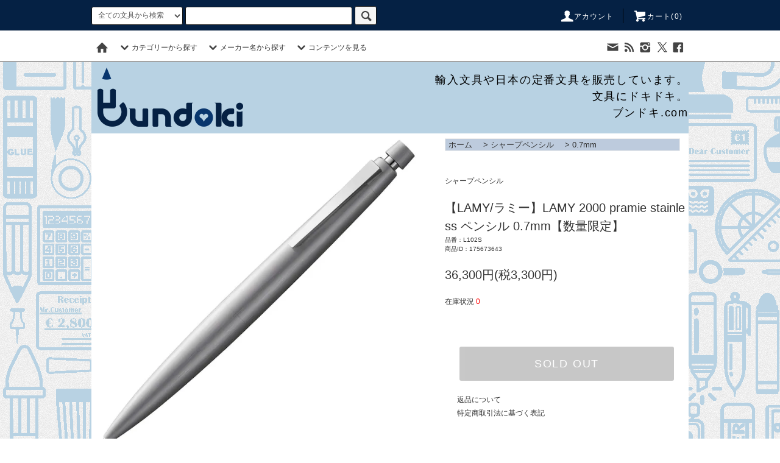

--- FILE ---
content_type: text/html; charset=EUC-JP
request_url: https://www.bundoki.com/?pid=175673643
body_size: 36816
content:
<!DOCTYPE html PUBLIC "-//W3C//DTD XHTML 1.0 Transitional//EN" "http://www.w3.org/TR/xhtml1/DTD/xhtml1-transitional.dtd">
<html xmlns:og="http://ogp.me/ns#" xmlns:fb="http://www.facebook.com/2008/fbml" xmlns:mixi="http://mixi-platform.com/ns#" xmlns="http://www.w3.org/1999/xhtml" xml:lang="ja" lang="ja" dir="ltr">
<head>
<meta http-equiv="content-type" content="text/html; charset=euc-jp" />
<meta http-equiv="X-UA-Compatible" content="IE=edge,chrome=1" />
<title>【LAMY/ラミー】LAMY 2000 pramie stainless ペンシル 0.7mm【数量限定】</title>
<meta name="Keywords" content="【LAMY/ラミー】LAMY 2000 pramie stainless ペンシル 0.7mm【数量限定】,文房具,通販,文具" />
<meta name="Description" content="発売以来半世紀以上に渡り、ラミーのアイコン的シリーズとして知られてきたラミー2000の特徴的なディテールはそのままに、オールステンレスで現代に蘇るクラシックモダンなデザイン。" />
<meta name="Author" content="文房具通販|輸入文具販売|分度器ドットコム" />
<meta name="Copyright" content="文房具通販|文具通販|分度器ドットコム|海外直輸入文具" />
<meta http-equiv="content-style-type" content="text/css" />
<meta http-equiv="content-script-type" content="text/javascript" />
<link rel="stylesheet" href="https://www.bundoki.com/css/framework/colormekit.css" type="text/css" />
<link rel="stylesheet" href="https://www.bundoki.com/css/framework/colormekit-responsive.css" type="text/css" />
<link rel="stylesheet" href="https://img.shop-pro.jp/PA01000/164/css/165/index.css?cmsp_timestamp=20230816161749" type="text/css" />
<link rel="stylesheet" href="https://img.shop-pro.jp/PA01000/164/css/165/product.css?cmsp_timestamp=20230816161749" type="text/css" />

<link rel="alternate" type="application/rss+xml" title="rss" href="https://www.bundoki.com/?mode=rss" />
<link rel="alternate" media="handheld" type="text/html" href="https://www.bundoki.com/?prid=175673643" />
<link rel="shortcut icon" href="https://img.shop-pro.jp/PA01000/164/favicon.ico?cmsp_timestamp=20240917231714" />
<script type="text/javascript" src="//ajax.googleapis.com/ajax/libs/jquery/1.11.0/jquery.min.js" ></script>
<meta property="og:title" content="【LAMY/ラミー】LAMY 2000 pramie stainless ペンシル 0.7mm【数量限定】" />
<meta property="og:description" content="発売以来半世紀以上に渡り、ラミーのアイコン的シリーズとして知られてきたラミー2000の特徴的なディテールはそのままに、オールステンレスで現代に蘇るクラシックモダンなデザイン。" />
<meta property="og:url" content="https://www.bundoki.com?pid=175673643" />
<meta property="og:site_name" content="文房具通販|ブンドキ.com" />
<meta property="og:image" content="https://img.shop-pro.jp/PA01000/164/product/175673643.jpg?cmsp_timestamp=20230927182707"/>
<meta name="google-site-verification" content="3Ep4WFi0DrSoWi6m7YXg4BK1B_OzE2i40awsyy8sECE" />
<script>
  (function(i,s,o,g,r,a,m){i['GoogleAnalyticsObject']=r;i[r]=i[r]||function(){
  (i[r].q=i[r].q||[]).push(arguments)},i[r].l=1*new Date();a=s.createElement(o),
  m=s.getElementsByTagName(o)[0];a.async=1;a.src=g;m.parentNode.insertBefore(a,m)
  })(window,document,'script','//www.google-analytics.com/analytics.js','ga');

  ga('create', 'UA-3538270-1', 'auto');
  ga('send', 'pageview');

</script>
<meta name="google-site-verification" content="-PBiqNWo0Af04t0GJTq1nUeq7CMVUUJHbeheFE3qgpQ" />

<script>
  var Colorme = {"page":"product","shop":{"account_id":"PA01000164","title":"\u6587\u623f\u5177\u901a\u8ca9|\u30d6\u30f3\u30c9\u30ad.com"},"basket":{"total_price":0,"items":[]},"customer":{"id":null},"inventory_control":"product","product":{"shop_uid":"PA01000164","id":175673643,"name":"\u3010LAMY\/\u30e9\u30df\u30fc\u3011LAMY 2000 pramie stainless \u30da\u30f3\u30b7\u30eb 0.7mm\u3010\u6570\u91cf\u9650\u5b9a\u3011","model_number":"L102S","stock_num":0,"sales_price":33000,"sales_price_including_tax":36300,"variants":[],"category":{"id_big":1812840,"id_small":7},"groups":[],"members_price":33000,"members_price_including_tax":36300}};

  (function() {
    function insertScriptTags() {
      var scriptTagDetails = [];
      var entry = document.getElementsByTagName('script')[0];

      scriptTagDetails.forEach(function(tagDetail) {
        var script = document.createElement('script');

        script.type = 'text/javascript';
        script.src = tagDetail.src;
        script.async = true;

        if( tagDetail.integrity ) {
          script.integrity = tagDetail.integrity;
          script.setAttribute('crossorigin', 'anonymous');
        }

        entry.parentNode.insertBefore(script, entry);
      })
    }

    window.addEventListener('load', insertScriptTags, false);
  })();
</script>
<script async src="https://zen.one/analytics.js"></script>
</head>
<body>
<meta name="colorme-acc-payload" content="?st=1&pt=10029&ut=175673643&at=PA01000164&v=20260119110432&re=&cn=2aa57bd6df49c1ecba5eb13c54612cc0" width="1" height="1" alt="" /><script>!function(){"use strict";Array.prototype.slice.call(document.getElementsByTagName("script")).filter((function(t){return t.src&&t.src.match(new RegExp("dist/acc-track.js$"))})).forEach((function(t){return document.body.removeChild(t)})),function t(c){var r=arguments.length>1&&void 0!==arguments[1]?arguments[1]:0;if(!(r>=c.length)){var e=document.createElement("script");e.onerror=function(){return t(c,r+1)},e.src="https://"+c[r]+"/dist/acc-track.js?rev=3",document.body.appendChild(e)}}(["acclog001.shop-pro.jp","acclog002.shop-pro.jp"])}();</script><script src="https://img.shop-pro.jp/tmpl_js/76/jquery.tile.js"></script>
<script src="https://img.shop-pro.jp/tmpl_js/76/jquery.skOuterClick.js"></script>
<script src="https://img.shop-pro.jp/tmpl_js/76/smoothscroll.js"></script>
<script src="https://img.shop-pro.jp/tmpl_js/76/utility.index.js"></script><div class="cart_in_modal__bg show_while_cart_in_connecting spinner" style="display: none;"></div>
<div id="wrapper">
  <div id="header">
    <div class="header_top">
      <div class="header_top_inner container">
        <form action="https://www.bundoki.com/" method="GET" class="search_form visible-desktop">
          <input type="hidden" name="mode" value="srh" /><input type="hidden" name="sort" value="n" />
          <select name="cid" class="search_select">
            <option value="">全ての文具から検索</option>
              <option value="10556,0">鉛筆・補助軸・キャップなど</option>
      <option value="10556,4">-鉛筆・特殊鉛筆など</option>
      <option value="10556,8">-補助軸/エクステンダー</option>
      <option value="10556,10">-鉛筆キャップ</option>
      <option value="10556,3">-色鉛筆・クレヨン</option>
      <option value="10556,5">-名入れ鉛筆</option>
    <option value="1812840,0">シャープペンシル</option>
      <option value="1812840,4">-0.2mm</option>
      <option value="1812840,5">-0.3mm</option>
      <option value="1812840,6">-0.4mm</option>
      <option value="1812840,1">-0.5mm</option>
      <option value="1812840,7">-0.7mm</option>
      <option value="1812840,8">-0.9mm</option>
      <option value="1812840,9">-1.1～2mm未満</option>
      <option value="1812840,2">-シャーペン替え芯</option>
      <option value="1812840,3">-消耗品・口金・消しゴム</option>
      <option value="1812840,10">-芯ケース</option>
    <option value="182219,0">芯ホルダー・芯研器・替え芯</option>
      <option value="182219,1">-芯ホルダー（2ミリ）</option>
      <option value="182219,2">-芯ホルダー（3ミリ～5ミリ）</option>
      <option value="182219,3">-芯ホルダー（5ミリ以上）</option>
      <option value="182219,4">-芯ホルダー替え芯</option>
      <option value="182219,5">-芯研器（芯削り）</option>
    <option value="1812841,0">ボールペン・マーカー</option>
      <option value="1812841,1">-ボールペン・ローラーボール</option>
      <option value="1812841,2">-多色ペン・多機能ペン</option>
      <option value="1812841,3">-蛍光マーカー・ハイライター</option>
      <option value="1812841,4">-マーカー・油性ペン</option>
      <option value="1812841,5">-リフィル・消耗品</option>
    <option value="61898,0">万年筆・ペン軸・インク</option>
      <option value="61898,1">-万年筆・ガラスペン</option>
      <option value="61898,4">-万年筆インク</option>
      <option value="61898,7">-ペン軸/ペン先/コンバータ</option>
    <option value="10559,0">机上文具・学用品</option>
      <option value="10559,1">-ペンケース・ペンシース</option>
      <option value="10559,7">-消しゴム</option>
      <option value="10559,11">-鉛筆削り</option>
      <option value="10559,13">-はさみ</option>
      <option value="10559,14">-ナイフ・カッター</option>
      <option value="10559,15">-パンチ</option>
      <option value="10559,8">-ステープラー</option>
      <option value="10559,9">-テープディスペンサー</option>
      <option value="10559,10">-マスキングテープ</option>
      <option value="10559,12">-のり・接着剤・テープ</option>
      <option value="10559,16">-ラッピング材料</option>
    <option value="10558,0">事務用品</option>
      <option value="10558,16">-クリップ・マグネット</option>
      <option value="10558,18">-製図用品・コンパスなど</option>
      <option value="10558,19">-ハンコ・スタンプ</option>
      <option value="10558,15">-ペン立て・ペントレーなど</option>
      <option value="10558,14">-定規・サンスケなど</option>
      <option value="10558,13">-電卓</option>
      <option value="10558,3">-デスクトップの小物類</option>
    <option value="240493,0">手帳・ダイアリー・手帳用品</option>
      <option value="240493,1">-ダイアリー</option>
      <option value="240493,3">-トラベラーズノート</option>
      <option value="240493,8">-綴じ手帳</option>
      <option value="240493,4">-ブックカバー・ノートカバー</option>
      <option value="240493,5">-ブックマーク・栞</option>
      <option value="240493,6">-ペンホルダー・ブックバンド</option>
      <option value="240493,7">-シール・ステッカー</option>
    <option value="1854756,0">大学ノート・綴じノート</option>
      <option value="1854756,1">-A3-B4</option>
      <option value="1854756,2">-A4</option>
      <option value="1854756,3">-B5</option>
      <option value="1854756,4">-A5</option>
      <option value="1854756,5">-B6-A6</option>
      <option value="1854756,6">-B7・A7以下</option>
      <option value="1854756,7">-正方形・変形ノート</option>
    <option value="10557,0">レポート用紙・メモ・便箋など</option>
      <option value="10557,2">-ブロックメモ・メモ帳</option>
      <option value="10557,8">-リングメモ・リングノート</option>
      <option value="10557,11">-レポート用紙・リーガルパッド</option>
      <option value="10557,5">-用紙・リフィル</option>
      <option value="10557,4">-その他のノート・紙もの</option>
      <option value="10557,3">-領収書・伝票・帳票</option>
      <option value="10557,7">-付箋</option>
      <option value="10557,12">-便箋・封筒・レターセット</option>
      <option value="10557,10">-メッセージカード・一筆箋</option>
      <option value="10557,9">-金封・のし袋・ポチ袋</option>
    <option value="1812913,0">整理収納用品・ファイル</option>
      <option value="1812913,1">-クリアファイル</option>
      <option value="1812913,2">-ドキュメントホルダー</option>
      <option value="1812913,3">-クリップボード・用箋鋏</option>
      <option value="1812913,4">-収納ケース・小物入れ</option>
    <option value="20024,0">雑貨/バッグ/時計など</option>
      <option value="20024,2">-生活雑貨</option>
      <option value="20024,6">-鞄/エコバッグ/パスケースなど</option>
      <option value="20024,7">-オブジェ・オーナメント</option>
      <option value="20024,8">-ハンカチ/タオル/手ぬぐい</option>
      <option value="20024,9">-キーホルダー・ストラップ</option>
      <option value="20024,10">-灰皿・ライター</option>
      <option value="20024,4">-ラジオ/時計/スマホ文具</option>
    <option value="1794235,0">完売商品</option>
            </select>
          <input type="text" name="keyword" class="search_box" />
          <button class="btn_search btn btn-xs"><i class="icon-lg-b icon-search"></i></button>
        </form>
        <ul class="header_nav_headline inline visible-desktop">
          <li>
            <a href="https://www.bundoki.com/?mode=myaccount"><i class="icon-lg-w icon-user"></i>アカウント</a>
          </li>
                    <li class="headline_viewcart">
                        <form name="cart_view_with_async" method="POST" action="https://www.bundoki.com/cart/proxy/basket?shop_id=PA01000164&shop_domain=bundoki.com">
              <input type="hidden" name="reference_token" value="6bcf63c1e5a04ebdb3aacac2158756fb"><input type="hidden" name="shop_id" value="PA01000164"><input type="hidden" name="shop_domain" value="bundoki.com">
            </form>
            <a href="javascript:void(0)" class="cart_view_with_async"><i class="icon-lg-w icon-cart"></i>カート(<span class="cart_count">0</span>)</span></a>
                      </li>
        </ul>
        <div class="header_nav_phone hidden-desktop">
          <span class="nav_btn_phone"><i class="icon-lg-w icon-list"></i>メニュー</span>
          <div class="header_nav_lst_phone">
            <ul class="unstyled">
              <li>
                <a href="./"><i class="icon-lg-b icon-home"></i></a>
              </li>
              <li>
                                <form name="cart_view_with_async" method="POST" action="https://www.bundoki.com/cart/proxy/basket?shop_id=PA01000164&shop_domain=bundoki.com">
                  <input type="hidden" name="reference_token" value="6bcf63c1e5a04ebdb3aacac2158756fb"><input type="hidden" name="shop_id" value="PA01000164"><input type="hidden" name="shop_domain" value="bundoki.com">
                </form>
                <a href="javascript:void(0)" class="cart_view_with_async">カートを見る</a>
                              </li>
              <li>
                <a href="https://www.bundoki.com/?mode=myaccount">アカウント</a>
              </li>
                                         <li>
                <a href="https://motto.shop-pro.jp/customer/inquiries/new">お問い合わせ</a>
              </li>
            </ul>
          </div>
        </div>
      </div>
    </div>
    <div class="header_mid hidden-phone">
      <div class="header_mid_inner container">
        <div class="header_nav_global">
          <ul class="header_nav_global_left inline">
            <li><a href="./"><i class="icon-lg-b icon-home"></i></a></li>
            <li class="header_nav_global_left_category">
              <a href="javascript:void(0)"><i class="icon-lg-b icon-chevron_down"></i>カテゴリーから探す</a>
              <div class="header_nav_global_box header_nav_global_box_catogory row">
                <p class="header_nav_global_box_heading col col-lg-3">文具カテゴリー一覧</p>
                <div class="header_nav_global_box_detail col col-lg-9 row">
<ul class="row header_nav_global_box_lists col col-lg-4 col-md-4 col-sm-6 col-xs-12 unstyled">
<li>
<a href="/?mode=cate&cbid=10556&csid=0&sort=n"><strong>鉛筆・補助軸・キャップなど</strong></a><br />
<a href="/?mode=cate&cbid=10556&csid=4&sort=n"> 　- 鉛筆・特殊鉛筆など</a><br />
<a href="/?mode=cate&cbid=10556&csid=8&sort=n"> 　- 補助軸/エクステンダー</a><br />
<a href="/?mode=cate&cbid=10556&csid=10&sort=n"> 　- 鉛筆キャップ</a><br />
<a href="/?mode=cate&cbid=10556&csid=3&sort=n"> 　- 色鉛筆・クレヨン</a>
 </li>
<li>
<a href="/?mode=cate&cbid=1812840&csid=0&sort=n"><strong> シャープペンシル</strong></a><br />
<a href="/?mode=cate&cbid=1812840&csid=4&sort=n"> 　- 0.2mm</a><br />
<a href="/?mode=cate&cbid=1812840&csid=5&sort=n"> 　- 0.3mm</a><br />
<a href="/?mode=cate&cbid=1812840&csid=6&sort=n"> 　- 0.4mm</a><br />
<a href="/?mode=cate&cbid=1812840&csid=1&sort=n"> 　- 0.5mm</a><br />
<a href="/?mode=cate&cbid=1812840&csid=7&sort=n"> 　- 0.7mm</a><br />
<a href="/?mode=cate&cbid=1812840&csid=8&sort=n"> 　- 0.9mm</a><br />
<a href="/?mode=cate&cbid=1812840&csid=9&sort=n"> 　- 1.1～2mm未満</a><br />
<a href="/?mode=cate&cbid=1812840&csid=2&sort=n"> 　- シャーペン替え芯</a><br />
<a href="/?mode=cate&cbid=1812840&csid=3&sort=n"> 　- 消耗品・口金・消しゴム</a><br />
<a href="/?mode=cate&cbid=1812840&csid=10&sort=n"> 　- 芯ケース</a>
</li>
<li>
<a href="/?mode=cate&cbid=182219&csid=0&sort=n"><strong>芯ホルダー・芯研器・替え芯</strong></a><br />
<a href="/?mode=cate&cbid=182219&csid=1&sort=n"> 　- 芯ホルダー（2ミリ）</a><br />
<a href="/?mode=cate&cbid=182219&csid=2&sort=n"> 　- 芯ホルダー（3ミリ～5ミリ）</a><br />
<a href="/?mode=cate&cbid=182219&csid=3&sort=n"> 　- 芯ホルダー（5ミリ以上）</a><br />
<a href="/?mode=cate&cbid=182219&csid=4&sort=n"> 　- 芯ホルダー替え芯</a><br />
<a href="/?mode=cate&cbid=182219&csid=5&sort=n"> 　- 芯研器（芯削り）</a>
</li>
 <li>
<a href="/?mode=cate&cbid=1812841&csid=0&sort=n"><strong>ボールペン・マーカー</strong></a><br />
<a href="/?mode=cate&cbid=1812841&csid=1&sort=n"> 　- ボールペン・ローラーボール</a><br />
<a href="/?mode=cate&cbid=1812841&csid=2&sort=n"> 　- 多色ペン・多機能ペン</a><br />
<a href="/?mode=cate&cbid=1812841&csid=3&sort=n"> 　- 蛍光マーカー・ハイライター</a><br />
<a href="/?mode=cate&cbid=1812841&csid=4&sort=n"> 　- マーカー・油性ペン</a><br />
<a href="/?mode=cate&cbid=1812841&csid=5&sort=n"> 　- リフィル・消耗品</a>
</li>
<li>
<a href="/?mode=cate&cbid=61898&csid=0&sort=n"><strong>万年筆・ペン軸・インク</strong></a><br />
<a href="/?mode=cate&cbid=61898&csid=1&sort=n"> 　- 万年筆</a><br />
<a href="/?mode=cate&cbid=61898&csid=4&sort=n"> 　- 万年筆インク</a><br />
<a href="/?mode=cate&cbid=61898&csid=7&sort=n"> 　- ペン軸/ペン先/コンバータ</a>
 </li>
 </ul>
<ul class="row header_nav_global_box_lists col col-lg-4 col-md-4 col-sm-6 col-xs-12 unstyled">
 <li>
<a href="/?mode=cate&cbid=10559&csid=0&sort=n"><strong>机上文具・学用品</strong></a><br />
<a href="/?mode=cate&cbid=10559&csid=1&sort=n"> 　- ペンケース・ペンシース</a><br />
<a href="/?mode=cate&cbid=10559&csid=7&sort=n"> 　- 消しゴム</a><br />
<a href="/?mode=cate&cbid=10559&csid=11&sort=n"> 　- 鉛筆削り</a><br />
<a href="/?mode=cate&cbid=10559&csid=13&sort=n"> 　- はさみ</a><br />
<a href="/?mode=cate&cbid=10559&csid=14&sort=n"> 　- ナイフ・カッター</a><br />
<a href="/?mode=cate&cbid=10559&csid=15&sort=n"> 　- パンチ</a><br />
<a href="/?mode=cate&cbid=10559&csid=8&sort=n"> 　- ステープラー</a><br />
<a href="/?mode=cate&cbid=10559&csid=9&sort=n"> 　- テープディスペンサー</a><br />
<a href="/?mode=cate&cbid=10559&csid=10&sort=n"> 　- マスキングテープ</a><br />
<a href="/?mode=cate&cbid=10559&csid=12&sort=n"> 　- のり・接着剤・テープ</a><br />
<a href="/?mode=cate&cbid=10559&csid=16&sort=n"> 　- ラッピング材料</a>
 </li>
<li>
<a href="/?mode=cate&cbid=10558&csid=0&sort=n"><strong>事務用品</strong></a><br />
<a href="/?mode=cate&cbid=10558&csid=16&sort=n"> 　- クリップ・マグネット</a><br />
<a href="/?mode=cate&cbid=10558&csid=18&sort=n"> 　- 製図用品・コンパスなど</a><br />
<a href="/?mode=cate&cbid=10558&csid=19&sort=n"> 　- ハンコ・スタンプ</a><br />
<a href="/?mode=cate&cbid=10558&csid=15&sort=n"> 　- ペン立て・ペントレーなど</a><br />
<a href="/?mode=cate&cbid=10558&csid=14&sort=n"> 　- 定規・サンスケなど</a><br />
<a href="/?mode=cate&cbid=10558&csid=13&sort=n"> 　- 電卓</a><br />
<a href="/?mode=cate&cbid=10558&csid=3&sort=n"> 　- デスクトップの小物類</a>
 </li>
<li>
<a href="/?mode=cate&cbid=240493&csid=0&sort=n"><strong>手帳・ダイアリー・手帳用品</strong></a><br />
<a href="/?mode=cate&cbid=240493&csid=1&sort=n"> 　- 2023年ダイアリー</a><br />
<a href="/?mode=cate&cbid=240493&csid=3&sort=n"> 　- トラベラーズノート</a><br />
<a href="/?mode=cate&cbid=240493&csid=8&sort=n"> 　- 綴じ手帳</a><br />
<a href="/?mode=cate&cbid=240493&csid=4&sort=n"> 　- ブックカバー・ノートカバー</a><br />
<a href="/?mode=cate&cbid=240493&csid=5&sort=n"> 　- ブックマーク・栞</a><br />
<a href="/?mode=cate&cbid=240493&csid=6&sort=n"> 　- ペンホルダー・ブックバンド</a><br />
<a href="/?mode=cate&cbid=240493&csid=7&sort=n"> 　- シール・ステッカー</a>
</li>
<li>
<a href="/?mode=cate&cbid=1854756&csid=0&sort=n"><strong>大学ノート・綴じノート</strong></a><br />
<a href="/?mode=cate&cbid=1854756&csid=1&sort=n"> 　- A3-B4</a><br />
<a href="/?mode=cate&cbid=1854756&csid=2&sort=n"> 　- A4</a><br />
<a href="/?mode=cate&cbid=1854756&csid=3&sort=n"> 　- B5</a><br />
<a href="/?mode=cate&cbid=1854756&csid=4&sort=n"> 　- A5</a><br />
<a href="/?mode=cate&cbid=1854756&csid=5&sort=n"> 　- B6-A6</a><br />
<a href="/?mode=cate&cbid=1854756&csid=6&sort=n"> 　- B7・A7以下</a><br />
<a href="/?mode=cate&cbid=1854756&csid=7&sort=n"> 　- 正方形・変形ノート</a>
</li>
</ul>
<ul class="row header_nav_global_box_lists col col-lg-4 col-md-4 col-sm-6 col-xs-12 unstyled">
 <li>
<a href="/?mode=cate&cbid=10557&csid=0&sort=n"><strong>レポート用紙・メモ・便箋など</strong></a><br />
<a href="/?mode=cate&cbid=10557&csid=2&sort=n"> 　- ブロックメモ・メモ帳</a><br />
<a href="/?mode=cate&cbid=10557&csid=8&sort=n"> 　- リングメモ・リングノート</a><br />
<a href="/?mode=cate&cbid=10557&csid=11&sort=n"> 　- レポート用紙・リーガルパッド</a><br />
<a href="/?mode=cate&cbid=10557&csid=5&sort=n"> 　- 用紙・リフィル</a><br />
<a href="/?mode=cate&cbid=10557&csid=4&sort=n"> 　- その他のノート・紙もの</a><br />
<a href="/?mode=cate&cbid=10557&csid=3&sort=n"> 　- 領収書・伝票・帳票</a><br />
<a href="/?mode=cate&cbid=10557&csid=7&sort=n"> 　- 付箋</a><br />
<a href="/?mode=cate&cbid=10557&csid=12&sort=n"> 　- 便箋・封筒・レターセット</a><br />
<a href="/?mode=cate&cbid=10557&csid=10&sort=n"> 　- メッセージカード・一筆箋</a><br />
<a href="/?mode=cate&cbid=10557&csid=9&sort=n"> 　- 金封・のし袋・ポチ袋</a>
</li>
<li>
<a href="/?mode=cate&cbid=1812913&csid=0&sort=n"><strong>整理収納用品・ファイル</strong></a><br />
<a href="/?mode=cate&cbid=1812913&csid=1&sort=n"> 　- クリアファイル</a><br />
<a href="/?mode=cate&cbid=1812913&csid=2&sort=n"> 　- ドキュメントホルダー</a><br />
<a href="/?mode=cate&cbid=1812913&csid=3&sort=n"> 　- クリップボード・用箋鋏</a><br />
<a href="/?mode=cate&cbid=1812913&csid=4&sort=n"> 　- 収納ケース・小物入れ</a>
 </li>        												
 <li>
<a href="/?mode=cate&cbid=20024&csid=0&sort=n"><strong>雑貨/バッグ/時計など</strong></a><br />
 <a href="/?mode=cate&cbid=20024&csid=2&sort=n"> 　- 生活雑貨</a><br />
<a href="/?mode=cate&cbid=20024&csid=6&sort=n"> 　- 鞄/エコバッグ/パスケースなど</a><br />
<a href="/?mode=cate&cbid=20024&csid=7&sort=n"> 　- オブジェ・オーナメント</a><br />
<a href="/?mode=cate&cbid=20024&csid=8&sort=n"> 　- ハンカチ/タオル/手ぬぐい</a><br />
<a href="/?mode=cate&cbid=20024&csid=9&sort=n"> 　- キーホルダー・ストラップ</a><br />
<a href="/?mode=cate&cbid=20024&csid=10&sort=n"> 　- 灰皿・ライター</a><br />
 <a href="/?mode=cate&cbid=20024&csid=4&sort=n"> 　- ラジオ/時計/スマホ文具</a>
 </li>
</ul>
</div>
              </div>
            </li>
                                          <li class="header_nav_global_left_group">
                  <a href="javascript:void(0)"><i class="icon-lg-b icon-chevron_down"></i>メーカー名から探す</a>
                  <div class="header_nav_global_box header_nav_global_box_group row height750">
                    <p class="header_nav_global_box_heading col col-lg-3">文具メーカー一覧</p>
                    <div class="header_nav_global_box_detail col col-lg-9 row height750 ovflw">
                                          
                                          <ul class="row header_nav_global_box_lists col col-lg-3 col-md-3 col-sm-6 col-xs-12 unstyled ">
              									<span class="Indx">&nbsp;0&nbsp;</span><br />											
												
												
													
													
													
													
														
														
														
													
													
													
													
													
													
													
													
													
													
													
													
													
													
													
														
													
													
													
											
																						
													
									              <li><a href="https://www.bundoki.com/?mode=grp&gid=162811&sort=n">100%</a></li>
                                                      																				
												
												
													
													
													
													
														
														
														
													
													
													
													
													
													
													
													
													
													
													
													
													
													
													
														
													
													
													
											
																						
													
									              <li><a href="https://www.bundoki.com/?mode=grp&gid=1616781&sort=n">22 Design Studio</a></li>
                                                      																				
												
												
													
													
													
													
														
														
														
													
													
													
													
													
													
													
													
													
													
													
													
													
													
													
														
													
													
													
											
																						
													
									              <li><a href="https://www.bundoki.com/?mode=grp&gid=827&sort=n">3L Office products</a></li>
                                                      																		<span class="Indx">&nbsp;A&nbsp;</span><br />		
												
												
													
													
													
													
														
														
														
													
													
													
													
													
													
													
													
													
													
													
													
													
													
													
														
													
													
													
											
																						
													
									              <li><a href="https://www.bundoki.com/?mode=grp&gid=1122900&sort=n">ALPA</a></li>
                                                      																				
									<span class="Indx">&nbsp;B&nbsp;</span><br />			
												
													
													
													
													
														
														
														
													
													
													
													
													
													
													
													
													
													
													
													
													
													
													
														
													
													
													
											
																						
													
									              <li><a href="https://www.bundoki.com/?mode=grp&gid=821&sort=n">Ballograf</a></li>
                                                      																				
												
												
													
													
													
													
														
														
														
													
													
													
													
													
													
													
													
													
													
													
													
													
													
													
														
													
													
													
											
																						
													
									              <li><a href="https://www.bundoki.com/?mode=grp&gid=991016&sort=n">Bernard</a></li>
                                                      																				
												
												
													
													
													
													
														
														
														
													
													
													
													
													
													
													
													
													
													
													
													
													
													
													
														
													
													
													
											
																						
													
									              <li><a href="https://www.bundoki.com/?mode=grp&gid=1894111&sort=n">Batle Studio</a></li>
                                                      																				
												
												
													
													
													
													
														
														
														
													
													
													
													
													
													
													
													
													
													
													
													
													
													
													
														
													
													
													
											
																						
													
									              <li><a href="https://www.bundoki.com/?mode=grp&gid=823&sort=n">BIC</a></li>
                                                      																				
												
												
													
													
													
													
														
														
														
													
													
													
													
													
													
													
													
													
													
													
													
													
													
													
														
													
													
													
											
																						
													
									              <li><a href="https://www.bundoki.com/?mode=grp&gid=1011941&sort=n">BOOK DARTS</a></li>
                                                      																				
												
												
													
													
													
													
														
														
														
													
													
													
													
													
													
													
													
													
													
													
													
													
													
													
														
													
													
													
											
																						
													
									              <li><a href="https://www.bundoki.com/?mode=grp&gid=829&sort=n">BORGHINI</a></li>
                                                      																				
												
												
													
													
													
													
														
														
														
													
													
													
													
													
													
													
													
													
													
													
													
													
													
													
														
													
													
													
											
																						
													
									              <li><a href="https://www.bundoki.com/?mode=grp&gid=1131953&sort=n">Brause</a></li>
                                                      																				
												
												
													
													
													
													
														
														
														
													
													
													
													
													
													
													
													
													
													
													
													
													
													
													
														
													
													
													
											
																						
													
									              <li><a href="https://www.bundoki.com/?mode=grp&gid=152047&sort=n">BRUNNEN</a></li>
                                                      																				
												
									<span class="Indx">&nbsp;C&nbsp;</span><br />			
													
													
													
													
														
														
														
													
													
													
													
													
													
													
													
													
													
													
													
													
													
													
														
													
													
													
											
																						
													
									              <li><a href="https://www.bundoki.com/?mode=grp&gid=918568&sort=n">CANDY DESIGN & WORKS</a></li>
                                                      																				
												
												
													
													
													
													
														
														
														
													
													
													
													
													
													
													
													
													
													
													
													
													
													
													
														
													
													
													
											
																						
													
									              <li><a href="https://www.bundoki.com/?mode=grp&gid=820&sort=n">CARAN D'ACHE</a></li>
                                                      																				
												
												
													
													
													
													
														
														
														
													
													
													
													
													
													
													
													
													
													
													
													
													
													
													
														
													
													
													
											
																						
													
									              <li><a href="https://www.bundoki.com/?mode=grp&gid=1161208&sort=n">Carl Mertens</a></li>
                                                      																				
												
												
													
													
													
													
														
														
														
													
													
													
													
													
													
													
													
													
													
													
													
													
													
													
														
													
													
													
											
																						
													
									              <li><a href="https://www.bundoki.com/?mode=grp&gid=166219&sort=n">CDT</a></li>
                                                      																				
												
												
													
													
													
													
														
														
														
													
													
													
													
													
													
													
													
													
													
													
													
													
													
													
														
													
													
													
											
																						
													
									              <li><a href="https://www.bundoki.com/?mode=grp&gid=1697986&sort=n">centropen</a></li>
                                                      																				
												
												
													
													
													
													
														
														
														
													
													
													
													
													
													
													
													
													
													
													
													
													
													
													
														
													
													
													
											
																						
													
									              <li><a href="https://www.bundoki.com/?mode=grp&gid=1031505&sort=n">Clairefontaine</a></li>
                                                      																				
												
												
													
													
													
													
														
														
														
													
													
													
													
													
													
													
													
													
													
													
													
													
													
													
														
													
													
													
											
																						
													
									              <li><a href="https://www.bundoki.com/?mode=grp&gid=1565046&sort=n">Claustrum</a></li>
                                                      																				
												
												
													
													
													
													
														
														
														
													
													
													
													
													
													
													
													
													
													
													
													
													
													
													
														
													
													
													
											
																						
													
									              <li><a href="https://www.bundoki.com/?mode=grp&gid=832&sort=n">cocoina</a></li>
                                                      																				
												
												
													
													
													
													
														
														
														
													
													
													
													
													
													
													
													
													
													
													
													
													
													
													
														
													
													
													
											
																						
													
									              <li><a href="https://www.bundoki.com/?mode=grp&gid=1683176&sort=n">Cohana</a></li>
                                                      																				
												
												
													
													
													
													
														
														
														
													
													
													
													
													
													
													
													
													
													
													
													
													
													
													
														
													
													
													
											
																						
													
									              <li><a href="https://www.bundoki.com/?mode=grp&gid=1011349&sort=n">COLOP</a></li>
                                                      																				
												
												
													
													
													
													
														
														
														
													
													
													
													
													
													
													
													
													
													
													
													
													
													
													
														
													
													
													
											
																						
													
									              <li><a href="https://www.bundoki.com/?mode=grp&gid=738521&sort=n">Conte a paris</a></li>
                                                      																				
												
												
													
													
													
													
														
														
														
													
													
													
													
													
													
													
													
													
													
													
													
													
													
													
														
													
													
													
											
																						
													
									              <li><a href="https://www.bundoki.com/?mode=grp&gid=757225&sort=n">CRETACOLOR</a></li>
                                                      																				
												
												
									<span class="Indx">&nbsp;D&nbsp;</span><br />				
													
													
													
														
														
														
													
													
													
													
													
													
													
													
													
													
													
													
													
													
													
														
													
													
													
											
																						
													
									              <li><a href="https://www.bundoki.com/?mode=grp&gid=152048&sort=n">DAHLE</a></li>
                                                      																				
												
												
													
													
													
													
														
														
														
													
													
													
													
													
													
													
													
													
													
													
													
													
													
													
														
													
													
													
											
																						
													
									              <li><a href="https://www.bundoki.com/?mode=grp&gid=831&sort=n">David Hayward</a></li>
                                                      																				
												
												
													
													
													
													
														
														
														
													
													
													
													
													
													
													
													
													
													
													
													
													
													
													
														
													
													
													
											
																						
													
									              <li><a href="https://www.bundoki.com/?mode=grp&gid=331484&sort=n">DERWENT</a></li>
                                                      																				
												
												
													
													
													
													
														
														
														
													
													
													
													
													
													
													
													
													
													
													
													
													
													
													
														
													
													
													
											
																						
													
									              <li><a href="https://www.bundoki.com/?mode=grp&gid=2181385&sort=n">DIALOG NOTEBOOK</a></li>
                                                      																				
												
												
													
													
													
													
														
														
														
													
													
													
													
													
													
													
													
													
													
													
													
													
													
													
														
													
													
													
											
																						
													
									              <li><a href="https://www.bundoki.com/?mode=grp&gid=1605182&sort=n">Diamine</a></li>
                                                      																				
												
												
													
													
													
													
														
														
														
													
													
													
													
													
													
													
													
													
													
													
													
													
													
													
														
													
													
													
											
																						
													
									              <li><a href="https://www.bundoki.com/?mode=grp&gid=771550&sort=n">DOVO</a></li>
                                                      																				
												
												
													
													
													
													
														
														
														
													
													
													
													
													
													
													
													
													
													
													
													
													
													
													
														
													
													
													
											
																						
													
									              <li><a href="https://www.bundoki.com/?mode=grp&gid=990419&sort=n">DRAPAS</a></li>
                                                      																				
												
												
													
													
													
													
														
														
														
													
													
													
													
													
													
													
													
													
													
													
													
													
													
													
														
													
													
													
											
																						
													
									              <li><a href="https://www.bundoki.com/?mode=grp&gid=2181381&sort=n">d&#252;nn</a></li>
                                                      																				
												
												
													
													
													
													
														
														
														
													
													
													
													
													
													
													
													
													
													
													
													
													
													
													
														
													
													
													
											
																						
													
									              <li><a href="https://www.bundoki.com/?mode=grp&gid=800379&sort=n">DUX</a></li>
                                                      																				
												
												
													
									<span class="Indx">&nbsp;E&nbsp;</span><br />				
													
													
														
														
														
													
													
													
													
													
													
													
													
													
													
													
													
													
													
													
														
													
													
													
											
																						
													
									              <li><a href="https://www.bundoki.com/?mode=grp&gid=872&sort=n">e+m</a></li>
                                                      																				
												
												
													
													
													
													
														
														
														
													
													
													
													
													
													
													
													
													
													
													
													
													
													
													
														
													
													
													
											
																						
													
									              <li><a href="https://www.bundoki.com/?mode=grp&gid=1697987&sort=n">edding</a></li>
                                                      																				
												
												
													
													
													
													
														
														
														
													
													
													
													
													
													
													
													
													
													
													
													
													
													
													
														
													
													
													
											
																						
													
									              <li><a href="https://www.bundoki.com/?mode=grp&gid=272137&sort=n">ELCO</a></li>
                                                      																				
												
												
													
													
													
													
														
														
														
													
													
													
													
													
													
													
													
													
													
													
													
													
													
													
														
													
													
													
											
																						
													
									              <li><a href="https://www.bundoki.com/?mode=grp&gid=964552&sort=n">EXACOMPTA</a></li>
                                                      																				
												
												
													
													
									<span class="Indx">&nbsp;F&nbsp;</span><br />				
													
														
														
														
													
													
													
													
													
													
													
													
													
													
													
													
													
													
													
														
													
													
													
											
																						
													
									              <li><a href="https://www.bundoki.com/?mode=grp&gid=571&sort=n">FABER-CASTELL</a></li>
                                                      																				
												
												
													
													
													
													
														
														
														
													
													
													
													
													
													
													
													
													
													
													
													
													
													
													
														
													
													
													
											
																						
													
									              <li><a href="https://www.bundoki.com/?mode=grp&gid=1525733&sort=n">fedeca mellow mode</a></li>
                                                      																				
												
												
													
													
													
													
														
														
														
													
													
													
													
													
													
													
													
													
													
													
													
													
													
													
														
													
													
													
											
																						
													
									              <li><a href="https://www.bundoki.com/?mode=grp&gid=937283&sort=n">FISHER</a></li>
                                                      																				
												
												
													
													
													
													
														
														
														
													
													
													
													
													
													
													
													
													
													
													
													
													
													
													
														
													
													
													
											
																						
													
									              <li><a href="https://www.bundoki.com/?mode=grp&gid=873&sort=n">FISKARS</a></li>
                                                      																				
												
												
													
													
													
													
														
														
														
													
													
													
													
													
													
													
													
													
													
													
													
													
													
													
														
													
													
													
											
																						
													
									              <li><a href="https://www.bundoki.com/?mode=grp&gid=1978647&sort=n">Fluid Writing</a></li>
                                                      																				
												
												
													
													
													
													
														
														
														
													
													
													
													
													
													
													
													
													
													
													
													
													
													
													
														
													
													
													
											
																						
													
									              <li><a href="https://www.bundoki.com/?mode=grp&gid=180438&sort=n">FUTAGAMI</a></li>
                                                      																				
												
												
													
													
													
									<span class="Indx">&nbsp;G&nbsp;</span><br />				
														
														
														
													
													
													
													
													
													
													
													
													
													
													
													
													
													
													
														
													
													
													
											
																						
													
									              <li><a href="https://www.bundoki.com/?mode=grp&gid=2347223&sort=n">Galen Leather</a></li>
                                                      																				
												
												
													
													
													
													
														
														
														
													
													
													
													
													
													
													
													
													
													
													
													
													
													
													
														
													
													
													
											
																						
													
									              <li><a href="https://www.bundoki.com/?mode=grp&gid=2099575&sort=n">GeckoDesign</a></li>
                                                      																				
												
												
													
													
													
													
														
														
														
													
													
													
													
													
													
													
													
													
													
													
													
													
													
													
														
													
													
													
											
																						
													
									              <li><a href="https://www.bundoki.com/?mode=grp&gid=1037125&sort=n">GREY RAY</a></li>
                                                      																				
												
												
													
													
													
													
									<span class="Indx">&nbsp;H&nbsp;</span><br />					
														
														
													
													
													
													
													
													
													
													
													
													
													
													
													
													
													
														
													
													
													
											
																						
													
									              <li><a href="https://www.bundoki.com/?mode=grp&gid=1107435&sort=n">hoechstmass</a></li>
                                                      																				
												
												
													
													
													
													
														
														
														
													
													
													
													
													
													
													
													
													
													
													
													
													
													
													
														
													
													
													
											
																						
													
									              <li><a href="https://www.bundoki.com/?mode=grp&gid=1085831&sort=n">Holz</a></li>
                                                      																				
												
												
													
													
													
													
														
									<span class="Indx">&nbsp;I&nbsp;</span><br />					
														
													
													
													
													
													
													
													
													
													
													
													
													
													
													
													
														
													
													
													
											
																						
													
									              <li><a href="https://www.bundoki.com/?mode=grp&gid=860&sort=n">ICO</a></li>
                                                      																				
												
												
													
													
													
													
														
														
														
													
													
													
													
													
													
													
													
													
													
													
													
													
													
													
														
													
													
													
											
																						
													
									              <li><a href="https://www.bundoki.com/?mode=grp&gid=2466796&sort=n">IJ Instruments</a></li>
                                                      																				
												
												
													
													
													
													
														
														
														
													
													
													
													
													
													
													
													
													
													
													
													
													
													
													
														
													
													
													
											
																						
													
									              <li><a href="https://www.bundoki.com/?mode=grp&gid=1297832&sort=n">INFIEIGHT</a></li>
                                                      																				
												
												
													
													
													
													
														
														
														
													
													
													
													
													
													
													
													
													
													
													
													
													
													
													
														
													
													
													
											
																						
													
									              <li><a href="https://www.bundoki.com/?mode=grp&gid=1561363&sort=n">Internoitaliano</a></li>
                                                      																				
												
												
													
													
													
													
														
														
														
													
													
													
													
													
													
													
													
													
													
													
													
													
													
													
														
													
													
													
											
																						
													
									              <li><a href="https://www.bundoki.com/?mode=grp&gid=1291863&sort=n">iris hantverk:</a></li>
                                                      																				
												
												
													
													
													
													
														
														
														
													
													
													
													
													
													
													
													
													
													
													
													
													
													
													
														
													
													
													
											
																						
													
									              <li><a href="https://www.bundoki.com/?mode=grp&gid=1637993&sort=n">IRON and GLORY</a></li>
                                                      																				
												
												
													
													
													
													
														
														
									<span class="Indx">&nbsp;J&nbsp;</span><br />					
													
													
													
													
													
													
													
													
													
													
													
													
													
													
													
														
													
													
													
											
																						
													
									              <li><a href="https://www.bundoki.com/?mode=grp&gid=857&sort=n">J.Herbin</a></li>
              </ul>
                      <ul class="row header_nav_global_box_lists col col-lg-3 col-md-3 col-sm-6 col-xs-12 unstyled">
                                                      																				
												
												
													
													
													
													
														
														
														
									<span class="Indx">&nbsp;K&nbsp;</span><br />				
													
													
													
													
													
													
													
													
													
													
													
													
													
													
														
													
													
													
											
																						
													
									              <li><a href="https://www.bundoki.com/?mode=grp&gid=2068673&sort=n">KACO</a></li>
                                                      																				
												
												
													
													
													
													
														
														
														
													
													
													
													
													
													
													
													
													
													
													
													
													
													
													
														
													
													
													
											
																						
													
									              <li><a href="https://www.bundoki.com/?mode=grp&gid=2144170&sort=n">KALA</a></li>
                                                      																				
												
												
													
													
													
													
														
														
														
													
													
													
													
													
													
													
													
													
													
													
													
													
													
													
														
													
													
													
											
																						
													
									              <li><a href="https://www.bundoki.com/?mode=grp&gid=1199164&sort=n">Karas Kustoms</a></li>
                                                      																				
												
												
													
													
													
													
														
														
														
													
													
													
													
													
													
													
													
													
													
													
													
													
													
													
														
													
													
													
											
																						
													
									              <li><a href="https://www.bundoki.com/?mode=grp&gid=34312&sort=n">KAWECO</a></li>
                                                      																				
												
												
													
													
													
													
														
														
														
													
													
													
													
													
													
													
													
													
													
													
													
													
													
													
														
													
													
													
											
																						
													
									              <li><a href="https://www.bundoki.com/?mode=grp&gid=1588823&sort=n">Key Bar</a></li>
                                                      																				
												
												
													
													
													
													
														
														
														
													
													
													
													
													
													
													
													
													
													
													
													
													
													
													
														
													
													
													
											
																						
													
									              <li><a href="https://www.bundoki.com/?mode=grp&gid=1003448&sort=n">kiki</a></li>
                                                      																				
												
												
													
													
													
													
														
														
														
													
													
													
													
													
													
													
													
													
													
													
													
													
													
													
														
													
													
													
											
																						
													
									              <li><a href="https://www.bundoki.com/?mode=grp&gid=152184&sort=n">KIKKERLAND</a></li>
                                                      																				
												
												
													
													
													
													
														
														
														
													
													
													
													
													
													
													
													
													
													
													
													
													
													
													
														
													
													
													
											
																						
													
									              <li><a href="https://www.bundoki.com/?mode=grp&gid=30457&sort=n">kochi</a></li>
                                                      																				
												
												
													
													
													
													
														
														
														
													
													
													
													
													
													
													
													
													
													
													
													
													
													
													
														
													
													
													
											
																						
													
									              <li><a href="https://www.bundoki.com/?mode=grp&gid=822&sort=n">KOH-I-NOOR</a></li>
                                                      																				
												
												
													
													
													
													
														
														
														
													
													
													
													
													
													
													
													
													
													
													
													
													
													
													
														
													
													
													
											
																						
													
									              <li><a href="https://www.bundoki.com/?mode=grp&gid=2589158&sort=n">KRAMA Studio</a></li>
                                                      																				
												
												
													
													
													
													
														
														
														
													
													
													
													
													
													
													
													
													
													
													
													
													
													
													
														
													
													
													
											
																						
													
									              <li><a href="https://www.bundoki.com/?mode=grp&gid=826&sort=n">KUM</a></li>
                                                      																				
												
												
													
													
													
													
														
														
														
													
													
													
													
													
													
													
													
													
													
													
													
													
													
													
														
													
													
													
											
																						
													
									              <li><a href="https://www.bundoki.com/?mode=grp&gid=2101503&sort=n">KWZ ink</a></li>
                                                      																				
												
												
													
													
													
													
														
														
														
													
									<span class="Indx">&nbsp;L&nbsp;</span><br />				
													
													
													
													
													
													
													
													
													
													
													
													
													
														
													
													
													
											
																						
													
									              <li><a href="https://www.bundoki.com/?mode=grp&gid=1726578&sort=n">L'Artisan Pastellier</a></li>
                                                      																				
												
												
													
													
													
													
														
														
														
													
													
													
													
													
													
													
													
													
													
													
													
													
													
													
														
													
													
													
											
																						
													
									              <li><a href="https://www.bundoki.com/?mode=grp&gid=1010349&sort=n">La plume de louise</a></li>
                                                      																				
												
												
													
													
													
													
														
														
														
													
													
													
													
													
													
													
													
													
													
													
													
													
													
													
														
													
													
													
											
																						
													
									              <li><a href="https://www.bundoki.com/?mode=grp&gid=30&sort=n">LAMY</a></li>
                                                      																				
												
												
													
													
													
													
														
														
														
													
													
													
													
													
													
													
													
													
													
													
													
													
													
													
														
													
													
													
											
																						
													
									              <li><a href="https://www.bundoki.com/?mode=grp&gid=801157&sort=n">LASTLINE BOOKMARK</a></li>
                                                      																				
												
												
													
													
													
													
														
														
														
													
													
													
													
													
													
													
													
													
													
													
													
													
													
													
														
													
													
													
											
																						
													
									              <li><a href="https://www.bundoki.com/?mode=grp&gid=154785&sort=n">Leitz</a></li>
                                                      																				
												
												
													
													
													
													
														
														
														
													
													
													
													
													
													
													
													
													
													
													
													
													
													
													
														
													
													
													
											
																						
													
									              <li><a href="https://www.bundoki.com/?mode=grp&gid=873304&sort=n">LIHIT LAB.</a></li>
                                                      																				
												
												
													
													
													
													
														
														
														
													
													
													
													
													
													
													
													
													
													
													
													
													
													
													
														
													
													
													
											
																						
													
									              <li><a href="https://www.bundoki.com/?mode=grp&gid=828&sort=n">LINEX</a></li>
                                                      																				
												
												
													
													
													
													
														
														
														
													
													
													
													
													
													
													
													
													
													
													
													
													
													
													
														
													
													
													
											
																						
													
									              <li><a href="https://www.bundoki.com/?mode=grp&gid=2105279&sort=n">LUDDITE</a></li>
                                                      																				
												
												
													
													
													
													
														
														
														
													
													
													
													
													
													
													
													
													
													
													
													
													
													
													
														
													
													
													
											
																						
													
									              <li><a href="https://www.bundoki.com/?mode=grp&gid=573&sort=n">LYRA</a></li>
                                                      																				
												
												
													
													
													
													
														
														
														
													
													
									<span class="Indx">&nbsp;M&nbsp;</span><br />				
													
													
													
													
													
													
													
													
													
													
													
													
														
													
													
													
											
																						
													
									              <li><a href="https://www.bundoki.com/?mode=grp&gid=1467192&sort=n">m&#246;bus</a></li>
                                                      																				
												
												
													
													
													
													
														
														
														
													
													
													
													
													
													
													
													
													
													
													
													
													
													
													
														
													
													
													
											
																						
													
									              <li><a href="https://www.bundoki.com/?mode=grp&gid=854&sort=n">M+R</a></li>
                                                      																				
												
												
													
													
													
													
														
														
														
													
													
													
													
													
													
													
													
													
													
													
													
													
													
													
														
													
													
													
											
																						
													
									              <li><a href="https://www.bundoki.com/?mode=grp&gid=2011555&sort=n">MAKERS CABINET</a></li>
                                                      																				
												
												
													
													
													
													
														
														
														
													
													
													
													
													
													
													
													
													
													
													
													
													
													
													
														
													
													
													
											
																						
													
									              <li><a href="https://www.bundoki.com/?mode=grp&gid=1281553&sort=n">Maya Road</a></li>
                                                      																				
												
												
													
													
													
													
														
														
														
													
													
													
													
													
													
													
													
													
													
													
													
													
													
													
														
													
													
													
											
																						
													
									              <li><a href="https://www.bundoki.com/?mode=grp&gid=727760&sort=n">mead</a></li>
                                                      																				
												
												
													
													
													
													
														
														
														
													
													
													
													
													
													
													
													
													
													
													
													
													
													
													
														
													
													
													
											
																						
													
									              <li><a href="https://www.bundoki.com/?mode=grp&gid=729445&sort=n">meister by point</a></li>
                                                      																				
												
												
													
													
													
													
														
														
														
													
													
													
													
													
													
													
													
													
													
													
													
													
													
													
														
													
													
													
											
																						
													
									              <li><a href="https://www.bundoki.com/?mode=grp&gid=1421233&sort=n">Metal Shop</a></li>
                                                      																				
												
												
													
													
													
													
														
														
														
													
													
													
													
													
													
													
													
													
													
													
													
													
													
													
														
													
													
													
											
																						
													
									              <li><a href="https://www.bundoki.com/?mode=grp&gid=154789&sort=n">METAPHYS</a></li>
                                                      																				
												
												
													
													
													
													
														
														
														
													
													
													
													
													
													
													
													
													
													
													
													
													
													
													
														
													
													
													
											
																						
													
									              <li><a href="https://www.bundoki.com/?mode=grp&gid=871&sort=n">MIDORI</a></li>
                                                      																				
												
												
													
													
													
													
														
														
														
													
													
													
													
													
													
													
													
													
													
													
													
													
													
													
														
													
													
													
											
																						
													
									              <li><a href="https://www.bundoki.com/?mode=grp&gid=818&sort=n">MILAN</a></li>
                                                      																				
												
												
													
													
													
													
														
														
														
													
													
													
													
													
													
													
													
													
													
													
													
													
													
													
														
													
													
													
											
																						
													
									              <li><a href="https://www.bundoki.com/?mode=grp&gid=923785&sort=n">MONTBLANC</a></li>
                                                      																				
												
												
													
													
													
													
														
														
														
													
													
													
													
													
													
													
													
													
													
													
													
													
													
													
														
													
													
													
											
																						
													
									              <li><a href="https://www.bundoki.com/?mode=grp&gid=152055&sort=n">MONTEVERDE</a></li>
                                                      																				
												
												
													
													
													
													
														
														
														
													
													
													
													
													
													
													
													
													
													
													
													
													
													
													
														
													
													
													
											
																						
													
									              <li><a href="https://www.bundoki.com/?mode=grp&gid=220261&sort=n">mtマスキングテープ</a></li>
                                                      																				
												
												
													
													
													
													
														
														
														
													
													
													
													
													
													
													
													
													
													
													
													
													
													
													
														
													
													
													
											
																						
													
									              <li><a href="https://www.bundoki.com/?mode=grp&gid=2094121&sort=n">Musgrave Pencil Company</a></li>
                                                      																				
												
												
													
													
													
													
														
														
														
													
													
													
													
									<span class="Indx">&nbsp;O&nbsp;</span><br />				
													
													
													
													
													
													
													
													
													
													
														
													
													
													
											
																						
													
									              <li><a href="https://www.bundoki.com/?mode=grp&gid=976696&sort=n">OLFA</a></li>
                                                      																				
												
												
													
													
													
													
														
														
														
													
													
													
													
													
													
													
													
													
													
													
													
													
													
													
														
													
													
													
											
																						
													
									              <li><a href="https://www.bundoki.com/?mode=grp&gid=802828&sort=n">ONLINE</a></li>
                                                      																				
												
												
													
													
													
													
														
														
														
													
													
													
													
													
													
													
													
													
													
													
													
													
													
													
														
													
													
													
											
																						
													
									              <li><a href="https://www.bundoki.com/?mode=grp&gid=1547752&sort=n">OPINEL</a></li>
                                                      																				
												
												
													
													
													
													
														
														
														
													
													
													
													
													
													
													
													
													
													
													
													
													
													
													
														
													
													
													
											
																						
													
									              <li><a href="https://www.bundoki.com/?mode=grp&gid=813126&sort=n">Orobianco</a></li>
                                                      																				
												
												
													
													
													
													
														
														
														
													
													
													
													
													
									<span class="Indx">&nbsp;P&nbsp;</span><br />				
													
													
													
													
													
													
													
													
													
														
													
													
													
											
																						
													
									              <li><a href="https://www.bundoki.com/?mode=grp&gid=763546&sort=n">PALOMINO</a></li>
                                                      																				
												
												
													
													
													
													
														
														
														
													
													
													
													
													
													
													
													
													
													
													
													
													
													
													
														
													
													
													
											
																						
													
									              <li><a href="https://www.bundoki.com/?mode=grp&gid=746513&sort=n">Paper Mate</a></li>
                                                      																				
												
												
													
													
													
													
														
														
														
													
													
													
													
													
													
													
													
													
													
													
													
													
													
													
														
													
													
													
											
																						
													
									              <li><a href="https://www.bundoki.com/?mode=grp&gid=2018953&sort=n">PAPIER TIGRE</a></li>
                                                      																				
												
												
													
													
													
													
														
														
														
													
													
													
													
													
													
													
													
													
													
													
													
													
													
													
														
													
													
													
											
																						
													
									              <li><a href="https://www.bundoki.com/?mode=grp&gid=856&sort=n">PARAFERNALIA</a></li>
                                                      																				
												
												
													
													
													
													
														
														
														
													
													
													
													
													
													
													
													
													
													
													
													
													
													
													
														
													
													
													
											
																						
													
									              <li><a href="https://www.bundoki.com/?mode=grp&gid=152056&sort=n">PARKER</a></li>
                                                      																				
												
												
													
													
													
													
														
														
														
													
													
													
													
													
													
													
													
													
													
													
													
													
													
													
														
													
													
													
											
																						
													
									              <li><a href="https://www.bundoki.com/?mode=grp&gid=1894720&sort=n">Peg and Awl</a></li>
                                                      																				
												
												
													
													
													
													
														
														
														
													
													
													
													
													
													
													
													
													
													
													
													
													
													
													
														
													
													
													
											
																						
													
									              <li><a href="https://www.bundoki.com/?mode=grp&gid=817&sort=n">PELIKAN</a></li>
                                                      																				
												
												
													
													
													
													
														
														
														
													
													
													
													
													
													
													
													
													
													
													
													
													
													
													
														
													
													
													
											
																						
													
									              <li><a href="https://www.bundoki.com/?mode=grp&gid=1297831&sort=n">PENSAN</a></li>
                                                      																				
												
												
													
													
													
													
														
														
														
													
													
													
													
													
													
													
													
													
													
													
													
													
													
													
														
													
													
													
											
																						
													
									              <li><a href="https://www.bundoki.com/?mode=grp&gid=2068276&sort=n">Pen Star</a></li>
                                                      																				
												
												
													
													
													
													
														
														
														
													
													
													
													
													
													
													
													
													
													
													
													
													
													
													
														
													
													
													
											
																						
													
									              <li><a href="https://www.bundoki.com/?mode=grp&gid=1047602&sort=n">Perrocaliente</a></li>
                                                      																				
												
												
													
													
													
													
														
														
														
													
													
													
													
													
													
													
													
													
													
													
													
													
													
													
														
													
													
													
											
																						
													
									              <li><a href="https://www.bundoki.com/?mode=grp&gid=988171&sort=n">PlasticArts</a></li>
                                                      																				
												
												
													
													
													
													
														
														
														
													
													
													
													
													
													
													
													
													
													
													
													
													
													
													
														
													
													
													
											
																						
													
									              <li><a href="https://www.bundoki.com/?mode=grp&gid=928486&sort=n">Platignum</a></li>
                                                      																				
												
												
													
													
													
													
														
														
														
													
													
													
													
													
													
													
													
													
													
													
													
													
													
													
														
													
													
													
											
																						
													
									              <li><a href="https://www.bundoki.com/?mode=grp&gid=1097680&sort=n">Premec</a></li>
                                                      																				
												
												
													
													
													
													
														
														
														
													
													
													
													
													
													
													
													
													
													
													
													
													
													
													
														
													
													
													
											
																						
													
									              <li><a href="https://www.bundoki.com/?mode=grp&gid=2066852&sort=n">PULP</a></li>
                                                      																				
												
												
													
													
													
													
														
														
														
													
													
													
													
													
													
													
													
													
													
													
													
													
													
													
														
													
													
													
											
																						
													
									              <li><a href="https://www.bundoki.com/?mode=grp&gid=2642623&sort=n">QUI</a></li>
                                                      																				
												
												
													
													
													
													
														
														
														
													
													
													
													
													
													
									<span class="Indx">&nbsp;Q&nbsp;</span><br />				
													
													
													
													
													
													
													
													
														
													
													
													
											
																						
													
									              <li><a href="https://www.bundoki.com/?mode=grp&gid=848&sort=n">QuoVadis</a></li>
              </ul>
                      <ul class="row header_nav_global_box_lists col col-lg-3 col-md-3 col-sm-6 col-xs-12 unstyled">
                                                      																				
												
												
													
													
													
													
														
														
														
													
													
													
													
													
													
													
									<span class="Indx">&nbsp;R&nbsp;</span><br />				
													
													
													
													
													
													
													
														
													
													
													
											
																						
													
									              <li><a href="https://www.bundoki.com/?mode=grp&gid=32842&sort=n">RETRO 1951</a></li>
                                                      																				
												
												
													
													
													
													
														
														
														
													
													
													
													
													
													
													
													
													
													
													
													
													
													
													
														
													
													
													
											
																						
													
									              <li><a href="https://www.bundoki.com/?mode=grp&gid=784906&sort=n">RHODIA</a></li>
                                                      																				
												
												
													
													
													
													
														
														
														
													
													
													
													
													
													
													
													
													
													
													
													
													
													
													
														
													
													
													
											
																						
													
									              <li><a href="https://www.bundoki.com/?mode=grp&gid=1605184&sort=n">ROHRER & KLINGNER</a></li>
                                                      																				
												
												
													
													
													
													
														
														
														
													
													
													
													
													
													
													
													
													
													
													
													
													
													
													
														
													
													
													
											
																						
													
									              <li><a href="https://www.bundoki.com/?mode=grp&gid=31&sort=n">ROTRING</a></li>
                                                      																				
												
												
													
													
													
													
														
														
														
													
													
													
													
													
													
													
													
													
													
													
													
													
													
													
														
													
													
													
											
																						
													
									              <li><a href="https://www.bundoki.com/?mode=grp&gid=1131251&sort=n">rubis</a></li>
                                                      																				
												
												
													
													
													
													
														
														
														
													
													
													
													
													
													
													
													
													
													
													
													
													
													
													
														
													
													
													
											
																						
													
									              <li><a href="https://www.bundoki.com/?mode=grp&gid=783862&sort=n">RUBYTEC</a></li>
                                                      																				
												
												
													
													
													
													
														
														
														
													
													
													
													
													
													
													
													
									<span class="Indx">&nbsp;S&nbsp;</span><br />				
													
													
													
													
													
													
														
													
													
													
											
																						
													
									              <li><a href="https://www.bundoki.com/?mode=grp&gid=745469&sort=n">SANFORD</a></li>
                                                      																				
												
												
													
													
													
													
														
														
														
													
													
													
													
													
													
													
													
													
													
													
													
													
													
													
														
													
													
													
											
																						
													
									              <li><a href="https://www.bundoki.com/?mode=grp&gid=1664620&sort=n">Saunders</a></li>
                                                      																				
												
												
													
													
													
													
														
														
														
													
													
													
													
													
													
													
													
													
													
													
													
													
													
													
														
													
													
													
											
																						
													
									              <li><a href="https://www.bundoki.com/?mode=grp&gid=1024553&sort=n">SCHNEIDER</a></li>
                                                      																				
												
												
													
													
													
													
														
														
														
													
													
													
													
													
													
													
													
													
													
													
													
													
													
													
														
													
													
													
											
																						
													
									              <li><a href="https://www.bundoki.com/?mode=grp&gid=1892033&sort=n">Schondsgn</a></li>
                                                      																				
												
												
													
													
													
													
														
														
														
													
													
													
													
													
													
													
													
													
													
													
													
													
													
													
														
													
													
													
											
																						
													
									              <li><a href="https://www.bundoki.com/?mode=grp&gid=2074921&sort=n">Scrikss</a></li>
                                                      																				
												
												
													
													
													
													
														
														
														
													
													
													
													
													
													
													
													
													
													
													
													
													
													
													
														
													
													
													
											
																						
													
									              <li><a href="https://www.bundoki.com/?mode=grp&gid=152058&sort=n">SHARPIE</a></li>
                                                      																				
												
												
													
													
													
													
														
														
														
													
													
													
													
													
													
													
													
													
													
													
													
													
													
													
														
													
													
													
											
																						
													
									              <li><a href="https://www.bundoki.com/?mode=grp&gid=152050&sort=n">Shiny</a></li>
                                                      																				
												
												
													
													
													
													
														
														
														
													
													
													
													
													
													
													
													
													
													
													
													
													
													
													
														
													
													
													
											
																						
													
									              <li><a href="https://www.bundoki.com/?mode=grp&gid=2022121&sort=n">SHU SHU</a></li>
                                                      																				
												
												
													
													
													
													
														
														
														
													
													
													
													
													
													
													
													
													
													
													
													
													
													
													
														
													
													
													
											
																						
													
									              <li><a href="https://www.bundoki.com/?mode=grp&gid=162312&sort=n">SIWA・紙和</a></li>
                                                      																				
												
												
													
													
													
													
														
														
														
													
													
													
													
													
													
													
													
													
													
													
													
													
													
													
														
													
													
													
											
																						
													
									              <li><a href="https://www.bundoki.com/?mode=grp&gid=2088665&sort=n">Sostanza</a></li>
                                                      																				
												
												
													
													
													
													
														
														
														
													
													
													
													
													
													
													
													
													
													
													
													
													
													
													
														
													
													
													
											
																						
													
									              <li><a href="https://www.bundoki.com/?mode=grp&gid=2122348&sort=n">Sprout</a></li>
                                                      																				
												
												
													
													
													
													
														
														
														
													
													
													
													
													
													
													
													
													
													
													
													
													
													
													
														
													
													
													
											
																						
													
									              <li><a href="https://www.bundoki.com/?mode=grp&gid=819&sort=n">STABILO</a></li>
                                                      																				
												
												
													
													
													
													
														
														
														
													
													
													
													
													
													
													
													
													
													
													
													
													
													
													
														
													
													
													
											
																						
													
									              <li><a href="https://www.bundoki.com/?mode=grp&gid=567&sort=n">STAEDTLER</a></li>
                                                      																				
												
												
													
													
													
													
														
														
														
													
													
													
													
													
													
													
													
													
													
													
													
													
													
													
														
													
													
													
											
																						
													
									              <li><a href="https://www.bundoki.com/?mode=grp&gid=874015&sort=n">STALOGY</a></li>
                                                      																				
												
												
													
													
													
													
														
														
														
													
													
													
													
													
													
													
													
													
													
													
													
													
													
													
														
													
													
													
											
																						
													
									              <li><a href="https://www.bundoki.com/?mode=grp&gid=2066825&sort=n">Stilolinea</a></li>
                                                      																				
												
												
													
													
													
													
														
														
														
													
													
													
													
													
													
													
													
													
													
													
													
													
													
													
														
													
													
													
											
																						
													
									              <li><a href="https://www.bundoki.com/?mode=grp&gid=779454&sort=n">Standardgraph</a></li>
                                                      																				
												
												
													
													
													
													
														
														
														
													
													
													
													
													
													
													
													
													
													
													
													
													
													
													
														
													
													
													
											
																						
													
									              <li><a href="https://www.bundoki.com/?mode=grp&gid=791239&sort=n">STILUS</a></li>
                                                      																				
												
												
													
													
													
													
														
														
														
													
													
													
													
													
													
													
													
													
													
													
													
													
													
													
														
													
													
													
											
																						
													
									              <li><a href="https://www.bundoki.com/?mode=grp&gid=1696078&sort=n">SUPER 5</a></li>
                                                      																				
												
												
													
													
													
													
														
														
														
													
													
													
													
													
													
													
													
													
									<span class="Indx">&nbsp;T&nbsp;</span><br />				
													
													
													
													
													
														
													
													
													
											
																						
													
									              <li><a href="https://www.bundoki.com/?mode=grp&gid=1551243&sort=n">TAKEDA DESIGN PROJECT</a></li>
                                                      																				
												
												
													
													
													
													
														
														
														
													
													
													
													
													
													
													
													
													
													
													
													
													
													
													
														
													
													
													
											
																						
													
									              <li><a href="https://www.bundoki.com/?mode=grp&gid=738597&sort=n">TALENS</a></li>
                                                      																				
												
												
													
													
													
													
														
														
														
													
													
													
													
													
													
													
													
													
													
													
													
													
													
													
														
													
													
													
											
																						
													
									              <li><a href="https://www.bundoki.com/?mode=grp&gid=2057877&sort=n">THE SUPERIOR LABOR</a></li>
                                                      																				
												
												
													
													
													
													
														
														
														
													
													
													
													
													
													
													
													
													
													
													
													
													
													
													
														
													
													
													
											
																						
													
									              <li><a href="https://www.bundoki.com/?mode=grp&gid=739873&sort=n">Thinking Power Notebook</a></li>
                                                      																				
												
												
													
													
													
													
														
														
														
													
													
													
													
													
													
													
													
													
													
													
													
													
													
													
														
													
													
													
											
																						
													
									              <li><a href="https://www.bundoki.com/?mode=grp&gid=807327&sort=n">three potato four</a></li>
                                                      																				
												
												
													
													
													
													
														
														
														
													
													
													
													
													
													
													
													
													
													
													
													
													
													
													
														
													
													
													
											
																						
													
									              <li><a href="https://www.bundoki.com/?mode=grp&gid=1291864&sort=n">Tiny Formed</a></li>
                                                      																				
												
												
													
													
													
													
														
														
														
													
													
													
													
													
													
													
													
													
													
													
													
													
													
													
														
													
													
													
											
																						
													
									              <li><a href="https://www.bundoki.com/?mode=grp&gid=1584799&sort=n">TOOLS to LIVEBY</a></li>
                                                      																				
												
												
													
													
													
													
														
														
														
													
													
													
													
													
													
													
													
													
													
													
													
													
													
													
														
													
													
													
											
																						
													
									              <li><a href="https://www.bundoki.com/?mode=grp&gid=999582&sort=n">TOPS</a></li>
                                                      																				
												
												
													
													
													
													
														
														
														
													
													
													
													
													
													
													
													
													
													
													
													
													
													
													
														
													
													
													
											
																						
													
									              <li><a href="https://www.bundoki.com/?mode=grp&gid=1717916&sort=n">TreAsia Design</a></li>
                                                      																				
												
												
													
													
													
													
														
														
														
													
													
													
													
													
													
													
													
													
													
													
													
													
													
													
														
													
													
													
											
																						
													
									              <li><a href="https://www.bundoki.com/?mode=grp&gid=182082&sort=n">trystrams</a></li>
                                                      																				
												
												
													
													
													
													
														
														
														
													
													
													
													
													
													
													
													
													
													
													
													
													
													
													
														
													
													
													
											
																						
													
									              <li><a href="https://www.bundoki.com/?mode=grp&gid=2036277&sort=n">TWSBI</a></li>
                                                      																				
												
												
													
													
													
													
														
														
														
													
													
													
													
													
													
													
													
													
													
									<span class="Indx">&nbsp;U&nbsp;</span><br />				
													
													
													
													
														
													
													
													
											
																						
													
									              <li><a href="https://www.bundoki.com/?mode=grp&gid=867&sort=n">UCHIDA</a></li>
                                                      																				
												
												
													
													
													
													
														
														
														
													
													
													
													
													
													
													
													
													
													
													
													
													
													
													
														
													
													
													
											
																						
													
									              <li><a href="https://www.bundoki.com/?mode=grp&gid=801934&sort=n">UNUS PRODUCT SERVICE</a></li>
                                                      																				
												
												
													
													
													
													
														
														
														
													
													
													
													
													
													
													
													
													
													
													
									<span class="Indx">&nbsp;V&nbsp;</span><br />				
													
													
													
														
													
													
													
											
																						
													
									              <li><a href="https://www.bundoki.com/?mode=grp&gid=1665226&sort=n">ＶIARCO</a></li>
                                                      																				
												
												
													
													
													
													
														
														
														
													
													
													
													
													
													
													
													
													
													
													
													
													
													
													
														
													
													
													
											
																						
													
									              <li><a href="https://www.bundoki.com/?mode=grp&gid=1808870&sort=n">VIKING</a></li>
                                                      																				
												
												
													
													
													
													
														
														
														
													
													
													
													
													
													
													
													
													
													
													
													
													
													
													
														
													
													
													
											
																						
													
									              <li><a href="https://www.bundoki.com/?mode=grp&gid=902388&sort=n">Vintage Revival Productions</a></li>
                                                      																				
												
												
													
													
													
													
														
														
														
													
													
													
													
													
													
													
													
													
													
													
													
													
													
													
														
													
													
													
											
																						
													
									              <li><a href="https://www.bundoki.com/?mode=grp&gid=1663802&sort=n">Vivant</a></li>
                                                      																				
												
												
													
													
													
													
														
														
														
													
													
													
													
													
													
													
													
													
													
													
													
													
													
													
														
													
													
													
											
																						
													
									              <li><a href="https://www.bundoki.com/?mode=grp&gid=2144171&sort=n">Vivapen</a></li>
                                                      																				
												
												
													
													
													
													
														
														
														
													
													
													
													
													
													
													
													
													
													
													
													
									<span class="Indx">&nbsp;W&nbsp;</span><br />				
													
													
														
													
													
													
											
																						
													
									              <li><a href="https://www.bundoki.com/?mode=grp&gid=152051&sort=n">Waterman</a></li>
                                                      																				
												
												
													
													
													
													
														
														
														
													
													
													
													
													
													
													
													
													
													
													
													
													
													
													
														
													
													
													
											
																						
													
									              <li><a href="https://www.bundoki.com/?mode=grp&gid=1023008&sort=n">werkhaus</a></li>
                                                      																				
												
												
													
													
													
													
														
														
														
													
													
													
													
													
													
													
													
													
													
													
													
													
													
													
														
													
													
													
											
																						
													
									              <li><a href="https://www.bundoki.com/?mode=grp&gid=132329&sort=n">whole grain MUSTARD</a></li>
                                                      																				
												
												
													
													
													
													
														
														
														
													
													
													
													
													
													
													
													
													
													
													
													
													
													
													
														
													
													
													
											
																						
													
									              <li><a href="https://www.bundoki.com/?mode=grp&gid=749432&sort=n">Wichard</a></li>
                                                      																				
												
												
													
													
													
													
														
														
														
													
													
													
													
													
													
													
													
													
													
													
													
													
									<span class="Indx">&nbsp;X&nbsp;</span><br />				
													
														
													
													
													
											
																						
													
									              <li><a href="https://www.bundoki.com/?mode=grp&gid=913150&sort=n">X-ACTO</a></li>
                                                      																				
												
												
													
													
													
													
														
														
														
													
													
													
													
													
													
													
													
													
													
													
													
													
													
									<span class="Indx">&nbsp;Y&nbsp;</span><br />				
														
													
													
													
											
																						
													
									              <li><a href="https://www.bundoki.com/?mode=grp&gid=152178&sort=n">YAMASAKI DESIGN WORKS</a></li>
                                                      																				
												
												
													
													
													
													
														
														
														
													
													
													
													
													
													
													
													
													
													
													
													
													
													
													
														
													
													
													
											
																						
													
									              <li><a href="https://www.bundoki.com/?mode=grp&gid=8713&sort=n">yuruliku</a></li>
                                                      																				
												
												
													
													
													
													
														
														
														
													
													
													
													
													
													
													
													
													
													
													
													
													
													
													
									<span class="Indx">&nbsp;Z&nbsp;</span><br />					
													
													
													
											
																						
													
									              <li><a href="https://www.bundoki.com/?mode=grp&gid=840&sort=n">ZENITH</a></li>
                                                      																				
												
												
													
													
													
													
														
														
														
													
													
													
													
													
													
													
													
													
													
													
													
													
													
													
														
													
													
													
											
																						
													
									              <li><a href="https://www.bundoki.com/?mode=grp&gid=752613&sort=n">Zip It</a></li>
                                                      																				
												
												
													
													
													
													
														
														
														
													
													
													
													
													
													
													
													
													
													
													
													
													
													
													
														
													
													
													
											
																						
													
									              <li><a href="https://www.bundoki.com/?mode=grp&gid=790026&sort=n">ZWILLING J.A.HENCKELS</a></li>
                                                      																				
												
												
													
													
													
													
														
														
														
													
													
													
													
													
													
													
													
													
													
													
													
													
													
													
														
									<span class="Indx">&nbsp;あ&nbsp;</span><br />				
													
													
											
																						
													
									              <li><a href="https://www.bundoki.com/?mode=grp&gid=727743&sort=n">アイボール鉛筆</a></li>
                                                      																				
												
												
													
													
													
													
														
														
														
													
													
													
													
													
													
													
													
													
													
													
													
													
													
													
														
													
													
													
											
																						
													
									              <li><a href="https://www.bundoki.com/?mode=grp&gid=983278&sort=n">アックスコーポレーション</a></li>
                                                      																				
												
												
													
													
													
													
														
														
														
													
													
													
													
													
													
													
													
													
													
													
													
													
													
													
														
													
													
													
											
																						
													
									              <li><a href="https://www.bundoki.com/?mode=grp&gid=2099239&sort=n">アモルフ</a></li>
              </ul>
                      <ul class="row header_nav_global_box_lists col col-lg-3 col-md-3 col-sm-6 col-xs-12 unstyled">
                                                      																				
												
												
													
													
													
													
														
														
														
													
													
													
													
													
													
													
													
													
													
													
													
													
													
													
														
													
													
													
											
																						
													
									              <li><a href="https://www.bundoki.com/?mode=grp&gid=768878&sort=n">アレックス</a></li>
                                                      																				
												
												
													
													
													
													
														
														
														
													
													
													
													
													
													
													
													
													
													
													
													
													
													
													
														
													
													
													
											
																						
													
									              <li><a href="https://www.bundoki.com/?mode=grp&gid=152060&sort=n">伊東屋</a></li>
                                                      																				
												
												
													
													
													
													
														
														
														
													
													
													
													
													
													
													
													
													
													
													
													
													
													
													
														
													
													
													
											
																						
													
									              <li><a href="https://www.bundoki.com/?mode=grp&gid=727755&sort=n">オート</a></li>
                                                      																				
												
												
													
													
													
													
														
														
														
													
													
													
													
													
													
													
													
													
													
													
													
													
													
													
														
													
													
													
											
																						
													
									              <li><a href="https://www.bundoki.com/?mode=grp&gid=1035459&sort=n">オキナ</a></li>
                                                      																				
												
												
													
													
													
													
														
														
														
													
													
													
													
													
													
													
													
													
													
													
													
													
													
													
														
													
									<span class="Indx">&nbsp;か&nbsp;</span><br />				
													
											
																						
													
									              <li><a href="https://www.bundoki.com/?mode=grp&gid=2107711&sort=n">嘉硝</a></li>
                                                      																				
												
												
													
													
													
													
														
														
														
													
													
													
													
													
													
													
													
													
													
													
													
													
													
													
														
													
													
													
											
																						
													
									              <li><a href="https://www.bundoki.com/?mode=grp&gid=805638&sort=n">カール事務機</a></li>
                                                      																				
												
												
													
													
													
													
														
														
														
													
													
													
													
													
													
													
													
													
													
													
													
													
													
													
														
													
													
													
											
																						
													
									              <li><a href="https://www.bundoki.com/?mode=grp&gid=1051199&sort=n">釜定</a></li>
                                                      																				
												
												
													
													
													
													
														
														
														
													
													
													
													
													
													
													
													
													
													
													
													
													
													
													
														
													
													
													
											
																						
													
									              <li><a href="https://www.bundoki.com/?mode=grp&gid=123027&sort=n">カンダミサコ</a></li>
                                                      																				
												
												
													
													
													
													
														
														
														
													
													
													
													
													
													
													
													
													
													
													
													
													
													
													
														
													
													
													
											
																						
													
									              <li><a href="https://www.bundoki.com/?mode=grp&gid=727453&sort=n">北星鉛筆</a></li>
                                                      																				
												
												
													
													
													
													
														
														
														
													
													
													
													
													
													
													
													
													
													
													
													
													
													
													
														
													
													
													
											
																						
													
									              <li><a href="https://www.bundoki.com/?mode=grp&gid=1349492&sort=n">切手のこびと</a></li>
                                                      																				
												
												
													
													
													
													
														
														
														
													
													
													
													
													
													
													
													
													
													
													
													
													
													
													
														
													
													
													
											
																						
													
									              <li><a href="https://www.bundoki.com/?mode=grp&gid=982975&sort=n">木屋</a></li>
                                                      																				
												
												
													
													
													
													
														
														
														
													
													
													
													
													
													
													
													
													
													
													
													
													
													
													
														
													
													
													
											
																						
													
									              <li><a href="https://www.bundoki.com/?mode=grp&gid=1110956&sort=n">キャメル鉛筆製作所</a></li>
                                                      																				
												
												
													
													
													
													
														
														
														
													
													
													
													
													
													
													
													
													
													
													
													
													
													
													
														
													
													
													
											
																						
													
									              <li><a href="https://www.bundoki.com/?mode=grp&gid=37325&sort=n">キリン鉛筆</a></li>
                                                      																				
												
												
													
													
													
													
														
														
														
													
													
													
													
													
													
													
													
													
													
													
													
													
													
													
														
													
													
													
											
																						
													
									              <li><a href="https://www.bundoki.com/?mode=grp&gid=843541&sort=n">銀座吉田</a></li>
                                                      																				
												
												
													
													
													
													
														
														
														
													
													
													
													
													
													
													
													
													
													
													
													
													
													
													
														
													
													
													
											
																						
													
									              <li><a href="https://www.bundoki.com/?mode=grp&gid=799650&sort=n">クツワ</a></li>
                                                      																				
												
												
													
													
													
													
														
														
														
													
													
													
													
													
													
													
													
													
													
													
													
													
													
													
														
													
													
													
											
																						
													
									              <li><a href="https://www.bundoki.com/?mode=grp&gid=724423&sort=n">クラフトエー</a></li>
                                                      																				
												
												
													
													
													
													
														
														
														
													
													
													
													
													
													
													
													
													
													
													
													
													
													
													
														
													
													
													
											
																						
													
									              <li><a href="https://www.bundoki.com/?mode=grp&gid=16135&sort=n">月光荘</a></li>
                                                      																				
												
												
													
													
													
													
														
														
														
													
													
													
													
													
													
													
													
													
													
													
													
													
													
													
														
													
													
													
											
																						
													
									              <li><a href="https://www.bundoki.com/?mode=grp&gid=2477079&sort=n">工房リンクル</a></li>
                                                      																				
												
												
													
													
													
													
														
														
														
													
													
													
													
													
													
													
													
													
													
													
													
													
													
													
														
													
													
													
											
																						
													
									              <li><a href="https://www.bundoki.com/?mode=grp&gid=69919&sort=n">コーリン色鉛筆</a></li>
                                                      																				
												
												
													
													
													
													
														
														
														
													
													
													
													
													
													
													
													
													
													
													
													
													
													
													
														
													
													
													
											
																						
													
									              <li><a href="https://www.bundoki.com/?mode=grp&gid=724424&sort=n">コクヨ</a></li>
                                                      																				
												
												
													
													
													
													
														
														
														
													
													
													
													
													
													
													
													
													
													
													
													
													
													
													
														
													
													
									<span class="Indx">&nbsp;さ&nbsp;</span><br />				
											
																						
													
									              <li><a href="https://www.bundoki.com/?mode=grp&gid=2078506&sort=n">サクラクレパス</a></li>
                                                      																				
												
												
													
													
													
													
														
														
														
													
													
													
													
													
													
													
													
													
													
													
													
													
													
													
														
													
													
													
											
																						
													
									              <li><a href="https://www.bundoki.com/?mode=grp&gid=727753&sort=n">サンスター文具</a></li>
                                                      																				
												
												
													
													
													
													
														
														
														
													
													
													
													
													
													
													
													
													
													
													
													
													
													
													
														
													
													
													
											
																						
													
									              <li><a href="https://www.bundoki.com/?mode=grp&gid=730015&sort=n">シャチハタ</a></li>
                                                      																				
												
												
													
													
													
													
														
														
														
													
													
													
													
													
													
													
													
													
													
													
													
													
													
													
														
													
													
													
											
																						
													
									              <li><a href="https://www.bundoki.com/?mode=grp&gid=2099236&sort=n">ショウワノート</a></li>
                                                      																				
												
												
													
													
													
													
														
														
														
													
													
													
													
													
													
													
													
													
													
													
													
													
													
													
														
													
													
													
											
																						
													
									              <li><a href="https://www.bundoki.com/?mode=grp&gid=2071367&sort=n">シード</a></li>
                                                      																				
												
												
													
													
													
													
														
														
														
													
													
													
													
													
													
													
													
													
													
													
													
													
													
													
														
													
													
													
											
																						
													
									              <li><a href="https://www.bundoki.com/?mode=grp&gid=1658379&sort=n">新工精機</a></li>
                                                      																				
												
												
													
													
													
													
														
														
														
													
													
													
													
													
													
													
													
													
													
													
													
													
													
													
														
													
													
													
											
																						
													
									              <li><a href="https://www.bundoki.com/?mode=grp&gid=860270&sort=n">セーラー万年筆</a></li>
                                                      																				
												
												
													
													
													
													
														
														
														
													
													
													
													
													
													
													
													
													
													
													
													
													
													
													
														
													
													
													
											
																						
													
									              <li><a href="https://www.bundoki.com/?mode=grp&gid=869&sort=n">ゼブラ</a></li>
                                                      																				
												
												
													
													
													
													
														
														
														
													
													
													
													
													
													
													
													
													
													
													
													
													
													
													
														
													
													
													
											
																						
													
									              <li><a href="https://www.bundoki.com/?mode=grp&gid=30793&sort=n">セメントプロデュースデザイン</a></li>
                                                      																				
												
												
													
													
													
													
														
														
														
													
													
													
													
													
													
													
													
													
													
													
													
													
													
													
														
													
													
													
									<span class="Indx">&nbsp;た&nbsp;</span><br />		
																						
													
									              <li><a href="https://www.bundoki.com/?mode=grp&gid=934111&sort=n">高橋工芸</a></li>
                                                      																				
												
												
													
													
													
													
														
														
														
													
													
													
													
													
													
													
													
													
													
													
													
													
													
													
														
													
													
													
											
																						
													
									              <li><a href="https://www.bundoki.com/?mode=grp&gid=30479&sort=n">つくし文具店</a></li>
                                                      																				
												
												
													
													
													
													
														
														
														
													
													
													
													
													
													
													
													
													
													
													
													
													
													
													
														
													
													
													
											
																						
													
									              <li><a href="https://www.bundoki.com/?mode=grp&gid=653972&sort=n">ツバメノート</a></li>
                                                      																				
												
												
													
													
													
													
														
														
														
													
													
													
													
													
													
													
													
													
													
													
													
													
													
													
														
													
													
													
											
																						
													
									              <li><a href="https://www.bundoki.com/?mode=grp&gid=59303&sort=n">デルフォニックス</a></li>
                                                      																				
												
												
													
													
													
													
														
														
														
													
													
													
													
													
													
													
													
													
													
													
													
													
													
													
														
													
													
													
											
																						
													
									              <li><a href="https://www.bundoki.com/?mode=grp&gid=727882&sort=n">東京スライダ</a></li>
                                                      																				
												
												
													
													
													
													
														
														
														
													
													
													
													
													
													
													
													
													
													
													
													
													
													
													
														
													
													
													
											
																						
													
									              <li><a href="https://www.bundoki.com/?mode=grp&gid=861&sort=n">トンボ鉛筆</a></li>
                                                      																				
												
												
													
													
													
													
														
														
														
													
													
													
													
													
													
													
													
													
													
													
													
													
													
													
														
													
													
													
											
									<span class="Indx">&nbsp;な&nbsp;</span><br />													
													
									              <li><a href="https://www.bundoki.com/?mode=grp&gid=2067889&sort=n">永尾駒製作所</a></li>
                                                      																				
												
												
													
													
													
													
														
														
														
													
													
													
													
													
													
													
													
													
													
													
													
													
													
													
														
													
													
													
											
																						
													
									              <li><a href="https://www.bundoki.com/?mode=grp&gid=2109658&sort=n">ナカバヤシ</a></li>
                                                      																				
												
												
													
													
													
													
														
														
														
													
													
													
													
													
													
													
													
													
													
													
													
													
													
													
														
													
													
													
											
																						
													
									              <li><a href="https://www.bundoki.com/?mode=grp&gid=753076&sort=n">日本理化学工業</a></li>
                                                      																				
												
												
													
													
													
													
														
														
														
													
													
													
													
													
													
													
													
													
													
													
													
													
													
													
														
													
													
													
											
																		<span class="Indx">&nbsp;は&nbsp;</span><br />				
													
									              <li><a href="https://www.bundoki.com/?mode=grp&gid=49334&sort=n">ハイタイド</a></li>
                                                      																				
												
												
													
													
													
													
														
														
														
													
													
													
													
													
													
													
													
													
													
													
													
													
													
													
														
													
													
													
											
																						
													
									              <li><a href="https://www.bundoki.com/?mode=grp&gid=863&sort=n">パイロット</a></li>
                                                      																				
												
												
													
													
													
													
														
														
														
													
													
													
													
													
													
													
													
													
													
													
													
													
													
													
														
													
													
													
											
																						
													
									              <li><a href="https://www.bundoki.com/?mode=grp&gid=170651&sort=n">馬場 忠寛</a></li>
                                                      																				
												
												
													
													
													
													
														
														
														
													
													
													
													
													
													
													
													
													
													
													
													
													
													
													
														
													
													
													
											
																						
													
									              <li><a href="https://www.bundoki.com/?mode=grp&gid=1199159&sort=n">物外/ystudio</a></li>
                                                      																				
												
												
													
													
													
													
														
														
														
													
													
													
													
													
													
													
													
													
													
													
													
													
													
													
														
													
													
													
											
																						
													
									              <li><a href="https://www.bundoki.com/?mode=grp&gid=871039&sort=n">プラチナ萬年筆</a></li>
                                                      																				
												
												
													
													
													
													
														
														
														
													
													
													
													
													
													
													
													
													
													
													
													
													
													
													
														
													
													
													
											
																						
													
									              <li><a href="https://www.bundoki.com/?mode=grp&gid=335974&sort=n">古川紙工</a></li>
                                                      																				
												
												
													
													
													
													
														
														
														
													
													
													
													
													
													
													
													
													
													
													
													
													
													
													
														
													
													
													
											
																						
													
									              <li><a href="https://www.bundoki.com/?mode=grp&gid=870&sort=n">ぺんてる</a></li>
                                                      																				
												
												
													
													
													
													
														
														
														
													
													
													
													
													
													
													
													
													
													
													
													
													
													
													
														
													
													
													
											
																						
									<span class="Indx">&nbsp;ま&nbsp;</span><br />				
									              <li><a href="https://www.bundoki.com/?mode=grp&gid=762641&sort=n">丸善</a></li>
                                                      																				
												
												
													
													
													
													
														
														
														
													
													
													
													
													
													
													
													
													
													
													
													
													
													
													
														
													
													
													
											
																						
													
									              <li><a href="https://www.bundoki.com/?mode=grp&gid=152064&sort=n">水縞</a></li>
                                                      																				
												
												
													
													
													
													
														
														
														
													
													
													
													
													
													
													
													
													
													
													
													
													
													
													
														
													
													
													
											
																						
													
									              <li><a href="https://www.bundoki.com/?mode=grp&gid=866&sort=n">三菱鉛筆</a></li>
                                                      																				
												
												
													
													
													
													
														
														
														
													
													
													
													
													
													
													
													
													
													
													
													
													
													
													
														
													
													
													
											
																						
													
									<span class="Indx">&nbsp;ら&nbsp;</span><br />              <li><a href="https://www.bundoki.com/?mode=grp&gid=220250&sort=n">ライオン事務機</a></li>
                                                      																				
												
												
													
													
													
													
														
														
														
													
													
													
													
													
													
													
													
													
													
													
													
													
													
													
														
													
													
													
											
																						
													
									              <li><a href="https://www.bundoki.com/?mode=grp&gid=747878&sort=n">ライフ</a></li>
                                                      																				
												
												
													
													
													
													
														
														
														
													
													
													
													
													
													
													
													
													
													
													
													
													
													
													
														
													
													
													
											
																						
													
									              <li><a href="https://www.bundoki.com/?mode=grp&gid=123026&sort=n">ル・ボナー</a></li>
                                                      																				
												
												
													
													
													
													
														
														
														
													
													
													
													
													
													
													
													
													
													
													
													
													
													
													
														
													
													
													
											
																						
													
									              <li><a href="https://www.bundoki.com/?mode=grp&gid=46416&sort=n">SALE</a></li>
                                                      																				
												
												
													
													
													
													
														
														
														
													
													
													
													
													
													
													
													
													
													
													
													
													
													
													
														
													
													
													
											
																						
													
									              <li><a href="https://www.bundoki.com/?mode=grp&gid=2947201&sort=n">マーベラスウッド</a></li>
                                                  </ul>
                    </div>
                  </div>
                </li>
                                                    <li class="header_nav_global_left_contents">
                <a href="javascript:void(0)"><i class="icon-lg-b icon-chevron_down"></i>コンテンツを見る</a>
                <div class="header_nav_global_box header_nav_global_box_contents row">
                  <p class="header_nav_global_box_heading col col-lg-3">CONTENTS</p>
                  <div class="header_nav_global_box_detail col col-lg-9 row">
                    <ul class="col col-lg-12 row unstyled">
                        <li>
                          <a href="/?mode=f4">送料一覧表</a>
                        </li>
                      </ul>
                  </div>
                </div>
              </li>
                      </ul>
          <ul class="header_nav_global_right inline">
           <!-- <li class="visible-desktop"><a href="https://motto.shop-pro.jp/customer/newsletter/subscriptions/new"><i class="icon-lg-b icon-mail"></i>メルマガ登録・解除</a></li>            -->
            
            <li>                <ul class="header_nav_global_social inline">
									<li class="visible-desktop"><a href="https://motto.shop-pro.jp/customer/inquiries/new"><i class="icon-lg-b icon-mail"></i></a></li>
                  <li><a href="https://www.bundoki.com/?mode=rss" target="_blank"><i class="icon-lg-b icon-rss"></i></a></li>
                  <li><a href="https://www.instagram.com/bundokicom/" target="_blank"><i class="icon-lg-b icon-c_instagram"></i></a></li>
                  <li><a href="https://twitter.com/bundokicom" target="_blank"><i class="icon-lg-b icon-twitter"></i></a></li>
                  <li><a target="_blank" href="https://www.facebook.com/sharer/sharer.php?u=https%3A%2F%2Fwww.bundoki.com%2F&amp;src=sdkpreparse" class="fb-xfbml-parse-ignore"><i class="icon-lg-b icon-s_facebook"></i></a></li>
                </ul>            </li>
          </ul>
        </div>
      </div>
    </div>
    <div class="header_btm container clearfix">
        <h1 class="header_logo"><a href="./"><img src="https://file001.shop-pro.jp/PA01000/164/img/logo/BUN.png" alt="文房具通販|ブンドキ.com"></a></h1>          <p class="header_lead">輸入文具や日本の定番文具を販売しています。<br />
文具にドキドキ。<br />
ブンドキ.com</p>
    
          <ul class="header_nav_global_social inline visible-phone">
            
                  <li><a href="https://www.instagram.com/bundokicom/" target="_blank"><i class="icon-lg-b icon-c_instagram"></i></a></li>
                  <li><a href="https://twitter.com/bundokicom" target="_blank"><i class="icon-lg-b icon-c_twitter"></i></a></li>
                  <li><a target="_blank" href="https://www.facebook.com/sharer/sharer.php?u=https%3A%2F%2Fwww.bundoki.com%2F&amp;src=sdkpreparse" class="fb-xfbml-parse-ignore"><i class="icon-lg-b icon-c_facebook"></i></a></li>
          </ul>
    </div>
  </div>
  <div class="main row">
    <div id="contents" class="contents contents_detail col col-md-9 col-sm-12">
      <script src="https://img.shop-pro.jp/tmpl_js/76/utility.product.js"></script>
<link rel="stylesheet" href="https://file001.shop-pro.jp/PA01000/164/jQuery/dist/luminous-basic.css">

<div id="product" class="product">
      <form name="product_form" method="post" action="https://www.bundoki.com/cart/proxy/basket/items/add">
      <div class="product_area clearfix">
        <div class="product_area_left col col-md-7 col-sm-12">
          
          <div class="container-section product_img col col-md-12 col-lg-12">
            <div class="product_img_main">
                              <img src="https://img.shop-pro.jp/PA01000/164/product/175673643.jpg?cmsp_timestamp=20230927182707" class="product_img_main_img " alt="" />
                          </div>
                      </div>
          
          
                    
        </div>
        <div class="product_area_right col col-md-5 col-sm-12">
          
          <ul class="pankuzu_lists inline container">
            <li class="pankuzu_list"><a href="./">ホーム</a></li>
                          <li class="pankuzu_list">&nbsp;&gt;&nbsp;<a href="?mode=cate&cbid=1812840&csid=0&sort=n">シャープペンシル</a></li>
                                      <li class="pankuzu_list">&nbsp;&gt;&nbsp;<a href="?mode=cate&cbid=1812840&csid=7&sort=n">0.7mm</a></li>
                      </ul>
                    

          <div id="product_detail_area" class="product_detail_area">
            
            <ul class="inline unstyled product_belong_lists">
                              <li class="product_belong_list">
                  <a href="?mode=cate&cbid=1812840&csid=0&sort=n" class="product_belong_list_link">シャープペンシル</a>
                </li>
                                        </ul>
            

            
            <h2 class="product_name">【LAMY/ラミー】LAMY 2000 pramie stainless ペンシル 0.7mm【数量限定】</h2>
            

            
                          <p class="product_model">品番：L102S</p>
                        
						<p class="product_model">商品ID：175673643</p>

            
            <p class="product_price_area">
                              <span class="product_price">36,300円(税3,300円)</span>
                          </p>
                                                  <p class="product_stock_str">在庫状況&nbsp;<font color="#ff0000">0</font></p>
                        
          </div>
					
					


					
          <div class="product_cart_area">
            
                        
                        
            <div class="product_cart_order row">
                              <div class="col col-lg-12">
                                      <button class="btn btn-block btn-soldout" type="button" disabled="disabled">SOLD OUT</button>
                                  </div>
                            <p class="stock_error hide"></p>

                            <div class="cart_in_modal cart_modal__close" style="display: none;">
                <div class="cart_in_modal__outline not_bubbling">
                  <label class="cart_modal__close cart_in_modal__close-icon">
                  </label>
                  <p class="cart_in_modal__heading">
                    こちらの商品が<br class="sp-br">カートに入りました
                  </p>
                  <div class="cart_in_modal__detail">
                                        <div class="cart_in_modal__image-wrap">
                      <img src="https://img.shop-pro.jp/PA01000/164/product/175673643.jpg?cmsp_timestamp=20230927182707" alt="" class="cart_in_modal__image" />
                    </div>
                                        <p class="cart_in_modal__name">
                      【LAMY/ラミー】LAMY 2000 pramie stainless ペンシル 0.7mm【数量限定】
                    </p>
                  </div>
                  <div class="cart_in_modal__button-wrap">
                    <button class="cart_view_with_async cart_in_modal__button cart_in_modal__button--solid">かごの中身を見る</button>
                    <p class="cart_modal__close cart_in_modal__text-link">ショッピングを続ける</p>
                  </div>
                </div>
              </div>
              <div class="cart_in_error_modal cart_in_error__close" style="display: none;">
                <div class="cart_in_modal__outline not_bubbling">
                  <label class="cart_in_error__close cart_in_modal__close-icon">
                  </label>
                  <p class="cart_in_error_message cart_in_error_modal__heading"></p>
                  <div class="cart_in_modal__button-wrap">
                    <button class="cart_in_error__close cart_in_modal__button cart_in_modal__button--solid">ショッピングを続ける</button>
                  </div>
                </div>
              </div>
              
            </div>
            
            <ul class="product_related_lists unstyled">
                            <li class="product_related_list"><a href="https://www.bundoki.com/?mode=sk#cancel">返品について</a></li>
              <li class="product_related_list"><a href="https://www.bundoki.com/?mode=sk#info">特定商取引法に基づく表記</a></li>
            </ul>
          </div>

          
          <ul class="product_social_lists unstyled">
            <li>
              <div class="line-it-button" data-lang="ja" data-type="share-a" data-ver="3"
                         data-color="default" data-size="small" data-count="false" style="display: none;"></div>
                       <script src="https://www.line-website.com/social-plugins/js/thirdparty/loader.min.js" async="async" defer="defer"></script>
              
              <a href="https://twitter.com/share" class="twitter-share-button" data-url="https://www.bundoki.com/?pid=175673643" data-text="" data-lang="ja" >ツイート</a>
<script charset="utf-8">!function(d,s,id){var js,fjs=d.getElementsByTagName(s)[0],p=/^http:/.test(d.location)?'http':'https';if(!d.getElementById(id)){js=d.createElement(s);js.id=id;js.src=p+'://platform.twitter.com/widgets.js';fjs.parentNode.insertBefore(js,fjs);}}(document, 'script', 'twitter-wjs');</script>
            <span class="product__fav-item">
  <button type="button" class="favorite-button"  data-favorite-button-selector="DOMSelector" data-product-id="175673643" data-added-class="fav-items">
    <svg role="img" aria-hidden="true"><use xlink:href="#heart"></use></svg>お気に入り
  </button>
</span></li>
						
          </ul>
          

          
                    <ul class="product_related_lists unstyled">
            <li class="product_related_list">
              <a href="mailto:?subject=%E3%80%90%E6%96%87%E6%88%BF%E5%85%B7%E9%80%9A%E8%B2%A9%7C%E3%83%96%E3%83%B3%E3%83%89%E3%82%AD.com%E3%80%91%E3%81%AE%E3%80%8C%E3%80%90LAMY%2F%E3%83%A9%E3%83%9F%E3%83%BC%E3%80%91LAMY%202000%20pramie%20stainless%20%E3%83%9A%E3%83%B3%E3%82%B7%E3%83%AB%200.7mm%E3%80%90%E6%95%B0%E9%87%8F%E9%99%90%E5%AE%9A%E3%80%91%E3%80%8D%E3%81%8C%E3%81%8A%E3%81%99%E3%81%99%E3%82%81%E3%81%A7%E3%81%99%EF%BC%81&body=%0D%0A%0D%0A%E2%96%A0%E5%95%86%E5%93%81%E3%80%8C%E3%80%90LAMY%2F%E3%83%A9%E3%83%9F%E3%83%BC%E3%80%91LAMY%202000%20pramie%20stainless%20%E3%83%9A%E3%83%B3%E3%82%B7%E3%83%AB%200.7mm%E3%80%90%E6%95%B0%E9%87%8F%E9%99%90%E5%AE%9A%E3%80%91%E3%80%8D%E3%81%AEURL%0D%0Ahttps%3A%2F%2Fwww.bundoki.com%2F%3Fpid%3D175673643%0D%0A%0D%0A%E2%96%A0%E3%82%B7%E3%83%A7%E3%83%83%E3%83%97%E3%81%AEURL%0Ahttps%3A%2F%2Fwww.bundoki.com%2F"><i class="icon-lg-b icon-chevron_left"></i>この商品を友達に教える</a>
            </li>
            <li class="product_related_list">
              <a href="https://motto.shop-pro.jp/customer/products/175673643/inquiries/new"><i class="icon-lg-b icon-chevron_left"></i>この商品について問い合わせる</a>
            </li>
            <li class="product_related_list">
              <a href="https://www.bundoki.com/?mode=cate&cbid=1812840&csid=7&sort=n"><i class="icon-lg-b icon-chevron_left"></i>買い物を続ける</a>
            </li>
          </ul>
          

        </div>
      </div>
      <div class="row">



                                          
          <div class="product_explain">
            進化したラミーの原点<br />
<br />
発売以来半世紀以上に渡り、ラミーのアイコン的シリーズとして知られてきたラミー2000の特徴的なディテールはそのままに、オールステンレスで現代に蘇るクラシックモダンなデザイン。<br />
<span class='JAN'>2175673643002<br />
175673643</span>
          </div>
          
                


        
                

      </div>
      <input type="hidden" name="user_hash" value="1eb9621c90f119273cd479ba55c6bdc6"><input type="hidden" name="members_hash" value="1eb9621c90f119273cd479ba55c6bdc6"><input type="hidden" name="shop_id" value="PA01000164"><input type="hidden" name="product_id" value="175673643"><input type="hidden" name="members_id" value=""><input type="hidden" name="back_url" value="https://www.bundoki.com/?pid=175673643"><input type="hidden" name="is_async_cart_in" value="1"><input type="hidden" name="reference_token" value="6bcf63c1e5a04ebdb3aacac2158756fb"><input type="hidden" name="shop_domain" value="bundoki.com">
    </form>
  </div>

<script src="https://file001.shop-pro.jp/PA01000/164/jQuery/dist/Luminous.js"></script>
<script>
	var luminousTrigger = document.querySelectorAll('.luminous');
new LuminousGallery(luminousTrigger);
</script>    </div>
    <div id="side" class="side col col-md-3 col-sm-12 hidden-phone">
          </div>
    <div id="side" class="side col col-lg-3 col-sm-12 visible-phone">
      
                        <div class="side_category">
            <h3 class="heading side_category_heading">カテゴリーから探す</h3>
            <ul class="lists side_category_lists unstyled">
                              <li class="list side_category_list">
                  <a href="https://www.bundoki.com/?mode=cate&cbid=10556&csid=0&sort=n" class="list_link show">
                    <span class="list_icon_arrow icon-lg-b icon-chevron_right"></span>
                    <span class="list_link_name">鉛筆・補助軸・キャップなど</span>
                  </a>
                                                            <ul class="lists side_subcategory_lists unstyled">
                        <li class="list side_subcategory_list visible-phone">
                          <a href="https://www.bundoki.com/?mode=cate&cbid=10556&csid=0&sort=n" class="list_link show">
                            <span class="list_icon_arrow icon-lg-b icon-chevron_right"></span>
                            <span class="list_link_name">全ての鉛筆・補助軸・キャップなど</span>
                          </a>
                        </li>
                                        <li class="list side_subcategory_list">
                      <a href="https://www.bundoki.com/?mode=cate&cbid=10556&csid=4&sort=n" class="list_link show">
                        <span class="list_icon_arrow icon-lg-b icon-chevron_right visible-phone"></span>
                        <span class="list_link_name">鉛筆・特殊鉛筆など</span>
                      </a>
                    </li>
                                                                              <li class="list side_subcategory_list">
                      <a href="https://www.bundoki.com/?mode=cate&cbid=10556&csid=8&sort=n" class="list_link show">
                        <span class="list_icon_arrow icon-lg-b icon-chevron_right visible-phone"></span>
                        <span class="list_link_name">補助軸/エクステンダー</span>
                      </a>
                    </li>
                                                                              <li class="list side_subcategory_list">
                      <a href="https://www.bundoki.com/?mode=cate&cbid=10556&csid=10&sort=n" class="list_link show">
                        <span class="list_icon_arrow icon-lg-b icon-chevron_right visible-phone"></span>
                        <span class="list_link_name">鉛筆キャップ</span>
                      </a>
                    </li>
                                                                              <li class="list side_subcategory_list">
                      <a href="https://www.bundoki.com/?mode=cate&cbid=10556&csid=3&sort=n" class="list_link show">
                        <span class="list_icon_arrow icon-lg-b icon-chevron_right visible-phone"></span>
                        <span class="list_link_name">色鉛筆・クレヨン</span>
                      </a>
                    </li>
                                                                              <li class="list side_subcategory_list">
                      <a href="https://www.bundoki.com/?mode=cate&cbid=10556&csid=5&sort=n" class="list_link show">
                        <span class="list_icon_arrow icon-lg-b icon-chevron_right visible-phone"></span>
                        <span class="list_link_name">名入れ鉛筆</span>
                      </a>
                    </li>
                    </ul>                                  </li>
                              <li class="list side_category_list">
                  <a href="https://www.bundoki.com/?mode=cate&cbid=1812840&csid=0&sort=n" class="list_link show">
                    <span class="list_icon_arrow icon-lg-b icon-chevron_right"></span>
                    <span class="list_link_name">シャープペンシル</span>
                  </a>
                                                            <ul class="lists side_subcategory_lists unstyled">
                        <li class="list side_subcategory_list visible-phone">
                          <a href="https://www.bundoki.com/?mode=cate&cbid=1812840&csid=0&sort=n" class="list_link show">
                            <span class="list_icon_arrow icon-lg-b icon-chevron_right"></span>
                            <span class="list_link_name">全てのシャープペンシル</span>
                          </a>
                        </li>
                                        <li class="list side_subcategory_list">
                      <a href="https://www.bundoki.com/?mode=cate&cbid=1812840&csid=4&sort=n" class="list_link show">
                        <span class="list_icon_arrow icon-lg-b icon-chevron_right visible-phone"></span>
                        <span class="list_link_name">0.2mm</span>
                      </a>
                    </li>
                                                                              <li class="list side_subcategory_list">
                      <a href="https://www.bundoki.com/?mode=cate&cbid=1812840&csid=5&sort=n" class="list_link show">
                        <span class="list_icon_arrow icon-lg-b icon-chevron_right visible-phone"></span>
                        <span class="list_link_name">0.3mm</span>
                      </a>
                    </li>
                                                                              <li class="list side_subcategory_list">
                      <a href="https://www.bundoki.com/?mode=cate&cbid=1812840&csid=6&sort=n" class="list_link show">
                        <span class="list_icon_arrow icon-lg-b icon-chevron_right visible-phone"></span>
                        <span class="list_link_name">0.4mm</span>
                      </a>
                    </li>
                                                                              <li class="list side_subcategory_list">
                      <a href="https://www.bundoki.com/?mode=cate&cbid=1812840&csid=1&sort=n" class="list_link show">
                        <span class="list_icon_arrow icon-lg-b icon-chevron_right visible-phone"></span>
                        <span class="list_link_name">0.5mm</span>
                      </a>
                    </li>
                                                                              <li class="list side_subcategory_list">
                      <a href="https://www.bundoki.com/?mode=cate&cbid=1812840&csid=7&sort=n" class="list_link show">
                        <span class="list_icon_arrow icon-lg-b icon-chevron_right visible-phone"></span>
                        <span class="list_link_name">0.7mm</span>
                      </a>
                    </li>
                                                                              <li class="list side_subcategory_list">
                      <a href="https://www.bundoki.com/?mode=cate&cbid=1812840&csid=8&sort=n" class="list_link show">
                        <span class="list_icon_arrow icon-lg-b icon-chevron_right visible-phone"></span>
                        <span class="list_link_name">0.9mm</span>
                      </a>
                    </li>
                                                                              <li class="list side_subcategory_list">
                      <a href="https://www.bundoki.com/?mode=cate&cbid=1812840&csid=9&sort=n" class="list_link show">
                        <span class="list_icon_arrow icon-lg-b icon-chevron_right visible-phone"></span>
                        <span class="list_link_name">1.1～2mm未満</span>
                      </a>
                    </li>
                                                                              <li class="list side_subcategory_list">
                      <a href="https://www.bundoki.com/?mode=cate&cbid=1812840&csid=2&sort=n" class="list_link show">
                        <span class="list_icon_arrow icon-lg-b icon-chevron_right visible-phone"></span>
                        <span class="list_link_name">シャーペン替え芯</span>
                      </a>
                    </li>
                                                                              <li class="list side_subcategory_list">
                      <a href="https://www.bundoki.com/?mode=cate&cbid=1812840&csid=3&sort=n" class="list_link show">
                        <span class="list_icon_arrow icon-lg-b icon-chevron_right visible-phone"></span>
                        <span class="list_link_name">消耗品・口金・消しゴム</span>
                      </a>
                    </li>
                                                                              <li class="list side_subcategory_list">
                      <a href="https://www.bundoki.com/?mode=cate&cbid=1812840&csid=10&sort=n" class="list_link show">
                        <span class="list_icon_arrow icon-lg-b icon-chevron_right visible-phone"></span>
                        <span class="list_link_name">芯ケース</span>
                      </a>
                    </li>
                    </ul>                                  </li>
                              <li class="list side_category_list">
                  <a href="https://www.bundoki.com/?mode=cate&cbid=182219&csid=0&sort=n" class="list_link show">
                    <span class="list_icon_arrow icon-lg-b icon-chevron_right"></span>
                    <span class="list_link_name">芯ホルダー・芯研器・替え芯</span>
                  </a>
                                                            <ul class="lists side_subcategory_lists unstyled">
                        <li class="list side_subcategory_list visible-phone">
                          <a href="https://www.bundoki.com/?mode=cate&cbid=182219&csid=0&sort=n" class="list_link show">
                            <span class="list_icon_arrow icon-lg-b icon-chevron_right"></span>
                            <span class="list_link_name">全ての芯ホルダー・芯研器・替え芯</span>
                          </a>
                        </li>
                                        <li class="list side_subcategory_list">
                      <a href="https://www.bundoki.com/?mode=cate&cbid=182219&csid=1&sort=n" class="list_link show">
                        <span class="list_icon_arrow icon-lg-b icon-chevron_right visible-phone"></span>
                        <span class="list_link_name">芯ホルダー（2ミリ）</span>
                      </a>
                    </li>
                                                                              <li class="list side_subcategory_list">
                      <a href="https://www.bundoki.com/?mode=cate&cbid=182219&csid=2&sort=n" class="list_link show">
                        <span class="list_icon_arrow icon-lg-b icon-chevron_right visible-phone"></span>
                        <span class="list_link_name">芯ホルダー（3ミリ～5ミリ）</span>
                      </a>
                    </li>
                                                                              <li class="list side_subcategory_list">
                      <a href="https://www.bundoki.com/?mode=cate&cbid=182219&csid=3&sort=n" class="list_link show">
                        <span class="list_icon_arrow icon-lg-b icon-chevron_right visible-phone"></span>
                        <span class="list_link_name">芯ホルダー（5ミリ以上）</span>
                      </a>
                    </li>
                                                                              <li class="list side_subcategory_list">
                      <a href="https://www.bundoki.com/?mode=cate&cbid=182219&csid=4&sort=n" class="list_link show">
                        <span class="list_icon_arrow icon-lg-b icon-chevron_right visible-phone"></span>
                        <span class="list_link_name">芯ホルダー替え芯</span>
                      </a>
                    </li>
                                                                              <li class="list side_subcategory_list">
                      <a href="https://www.bundoki.com/?mode=cate&cbid=182219&csid=5&sort=n" class="list_link show">
                        <span class="list_icon_arrow icon-lg-b icon-chevron_right visible-phone"></span>
                        <span class="list_link_name">芯研器（芯削り）</span>
                      </a>
                    </li>
                    </ul>                                  </li>
                              <li class="list side_category_list">
                  <a href="https://www.bundoki.com/?mode=cate&cbid=1812841&csid=0&sort=n" class="list_link show">
                    <span class="list_icon_arrow icon-lg-b icon-chevron_right"></span>
                    <span class="list_link_name">ボールペン・マーカー</span>
                  </a>
                                                            <ul class="lists side_subcategory_lists unstyled">
                        <li class="list side_subcategory_list visible-phone">
                          <a href="https://www.bundoki.com/?mode=cate&cbid=1812841&csid=0&sort=n" class="list_link show">
                            <span class="list_icon_arrow icon-lg-b icon-chevron_right"></span>
                            <span class="list_link_name">全てのボールペン・マーカー</span>
                          </a>
                        </li>
                                        <li class="list side_subcategory_list">
                      <a href="https://www.bundoki.com/?mode=cate&cbid=1812841&csid=1&sort=n" class="list_link show">
                        <span class="list_icon_arrow icon-lg-b icon-chevron_right visible-phone"></span>
                        <span class="list_link_name">ボールペン・ローラーボール</span>
                      </a>
                    </li>
                                                                              <li class="list side_subcategory_list">
                      <a href="https://www.bundoki.com/?mode=cate&cbid=1812841&csid=2&sort=n" class="list_link show">
                        <span class="list_icon_arrow icon-lg-b icon-chevron_right visible-phone"></span>
                        <span class="list_link_name">多色ペン・多機能ペン</span>
                      </a>
                    </li>
                                                                              <li class="list side_subcategory_list">
                      <a href="https://www.bundoki.com/?mode=cate&cbid=1812841&csid=3&sort=n" class="list_link show">
                        <span class="list_icon_arrow icon-lg-b icon-chevron_right visible-phone"></span>
                        <span class="list_link_name">蛍光マーカー・ハイライター</span>
                      </a>
                    </li>
                                                                              <li class="list side_subcategory_list">
                      <a href="https://www.bundoki.com/?mode=cate&cbid=1812841&csid=4&sort=n" class="list_link show">
                        <span class="list_icon_arrow icon-lg-b icon-chevron_right visible-phone"></span>
                        <span class="list_link_name">マーカー・油性ペン</span>
                      </a>
                    </li>
                                                                              <li class="list side_subcategory_list">
                      <a href="https://www.bundoki.com/?mode=cate&cbid=1812841&csid=5&sort=n" class="list_link show">
                        <span class="list_icon_arrow icon-lg-b icon-chevron_right visible-phone"></span>
                        <span class="list_link_name">リフィル・消耗品</span>
                      </a>
                    </li>
                    </ul>                                  </li>
                              <li class="list side_category_list">
                  <a href="https://www.bundoki.com/?mode=cate&cbid=61898&csid=0&sort=n" class="list_link show">
                    <span class="list_icon_arrow icon-lg-b icon-chevron_right"></span>
                    <span class="list_link_name">万年筆・ペン軸・インク</span>
                  </a>
                                                            <ul class="lists side_subcategory_lists unstyled">
                        <li class="list side_subcategory_list visible-phone">
                          <a href="https://www.bundoki.com/?mode=cate&cbid=61898&csid=0&sort=n" class="list_link show">
                            <span class="list_icon_arrow icon-lg-b icon-chevron_right"></span>
                            <span class="list_link_name">全ての万年筆・ペン軸・インク</span>
                          </a>
                        </li>
                                        <li class="list side_subcategory_list">
                      <a href="https://www.bundoki.com/?mode=cate&cbid=61898&csid=1&sort=n" class="list_link show">
                        <span class="list_icon_arrow icon-lg-b icon-chevron_right visible-phone"></span>
                        <span class="list_link_name">万年筆・ガラスペン</span>
                      </a>
                    </li>
                                                                              <li class="list side_subcategory_list">
                      <a href="https://www.bundoki.com/?mode=cate&cbid=61898&csid=4&sort=n" class="list_link show">
                        <span class="list_icon_arrow icon-lg-b icon-chevron_right visible-phone"></span>
                        <span class="list_link_name">万年筆インク</span>
                      </a>
                    </li>
                                                                              <li class="list side_subcategory_list">
                      <a href="https://www.bundoki.com/?mode=cate&cbid=61898&csid=7&sort=n" class="list_link show">
                        <span class="list_icon_arrow icon-lg-b icon-chevron_right visible-phone"></span>
                        <span class="list_link_name">ペン軸/ペン先/コンバータ</span>
                      </a>
                    </li>
                    </ul>                                  </li>
                              <li class="list side_category_list">
                  <a href="https://www.bundoki.com/?mode=cate&cbid=10559&csid=0&sort=n" class="list_link show">
                    <span class="list_icon_arrow icon-lg-b icon-chevron_right"></span>
                    <span class="list_link_name">机上文具・学用品</span>
                  </a>
                                                            <ul class="lists side_subcategory_lists unstyled">
                        <li class="list side_subcategory_list visible-phone">
                          <a href="https://www.bundoki.com/?mode=cate&cbid=10559&csid=0&sort=n" class="list_link show">
                            <span class="list_icon_arrow icon-lg-b icon-chevron_right"></span>
                            <span class="list_link_name">全ての机上文具・学用品</span>
                          </a>
                        </li>
                                        <li class="list side_subcategory_list">
                      <a href="https://www.bundoki.com/?mode=cate&cbid=10559&csid=1&sort=n" class="list_link show">
                        <span class="list_icon_arrow icon-lg-b icon-chevron_right visible-phone"></span>
                        <span class="list_link_name">ペンケース・ペンシース</span>
                      </a>
                    </li>
                                                                              <li class="list side_subcategory_list">
                      <a href="https://www.bundoki.com/?mode=cate&cbid=10559&csid=7&sort=n" class="list_link show">
                        <span class="list_icon_arrow icon-lg-b icon-chevron_right visible-phone"></span>
                        <span class="list_link_name">消しゴム</span>
                      </a>
                    </li>
                                                                              <li class="list side_subcategory_list">
                      <a href="https://www.bundoki.com/?mode=cate&cbid=10559&csid=11&sort=n" class="list_link show">
                        <span class="list_icon_arrow icon-lg-b icon-chevron_right visible-phone"></span>
                        <span class="list_link_name">鉛筆削り</span>
                      </a>
                    </li>
                                                                              <li class="list side_subcategory_list">
                      <a href="https://www.bundoki.com/?mode=cate&cbid=10559&csid=13&sort=n" class="list_link show">
                        <span class="list_icon_arrow icon-lg-b icon-chevron_right visible-phone"></span>
                        <span class="list_link_name">はさみ</span>
                      </a>
                    </li>
                                                                              <li class="list side_subcategory_list">
                      <a href="https://www.bundoki.com/?mode=cate&cbid=10559&csid=14&sort=n" class="list_link show">
                        <span class="list_icon_arrow icon-lg-b icon-chevron_right visible-phone"></span>
                        <span class="list_link_name">ナイフ・カッター</span>
                      </a>
                    </li>
                                                                              <li class="list side_subcategory_list">
                      <a href="https://www.bundoki.com/?mode=cate&cbid=10559&csid=15&sort=n" class="list_link show">
                        <span class="list_icon_arrow icon-lg-b icon-chevron_right visible-phone"></span>
                        <span class="list_link_name">パンチ</span>
                      </a>
                    </li>
                                                                              <li class="list side_subcategory_list">
                      <a href="https://www.bundoki.com/?mode=cate&cbid=10559&csid=8&sort=n" class="list_link show">
                        <span class="list_icon_arrow icon-lg-b icon-chevron_right visible-phone"></span>
                        <span class="list_link_name">ステープラー</span>
                      </a>
                    </li>
                                                                              <li class="list side_subcategory_list">
                      <a href="https://www.bundoki.com/?mode=cate&cbid=10559&csid=9&sort=n" class="list_link show">
                        <span class="list_icon_arrow icon-lg-b icon-chevron_right visible-phone"></span>
                        <span class="list_link_name">テープディスペンサー</span>
                      </a>
                    </li>
                                                                              <li class="list side_subcategory_list">
                      <a href="https://www.bundoki.com/?mode=cate&cbid=10559&csid=10&sort=n" class="list_link show">
                        <span class="list_icon_arrow icon-lg-b icon-chevron_right visible-phone"></span>
                        <span class="list_link_name">マスキングテープ</span>
                      </a>
                    </li>
                                                                              <li class="list side_subcategory_list">
                      <a href="https://www.bundoki.com/?mode=cate&cbid=10559&csid=12&sort=n" class="list_link show">
                        <span class="list_icon_arrow icon-lg-b icon-chevron_right visible-phone"></span>
                        <span class="list_link_name">のり・接着剤・テープ</span>
                      </a>
                    </li>
                                                                              <li class="list side_subcategory_list">
                      <a href="https://www.bundoki.com/?mode=cate&cbid=10559&csid=16&sort=n" class="list_link show">
                        <span class="list_icon_arrow icon-lg-b icon-chevron_right visible-phone"></span>
                        <span class="list_link_name">ラッピング材料</span>
                      </a>
                    </li>
                    </ul>                                  </li>
                              <li class="list side_category_list">
                  <a href="https://www.bundoki.com/?mode=cate&cbid=10558&csid=0&sort=n" class="list_link show">
                    <span class="list_icon_arrow icon-lg-b icon-chevron_right"></span>
                    <span class="list_link_name">事務用品</span>
                  </a>
                                                            <ul class="lists side_subcategory_lists unstyled">
                        <li class="list side_subcategory_list visible-phone">
                          <a href="https://www.bundoki.com/?mode=cate&cbid=10558&csid=0&sort=n" class="list_link show">
                            <span class="list_icon_arrow icon-lg-b icon-chevron_right"></span>
                            <span class="list_link_name">全ての事務用品</span>
                          </a>
                        </li>
                                        <li class="list side_subcategory_list">
                      <a href="https://www.bundoki.com/?mode=cate&cbid=10558&csid=16&sort=n" class="list_link show">
                        <span class="list_icon_arrow icon-lg-b icon-chevron_right visible-phone"></span>
                        <span class="list_link_name">クリップ・マグネット</span>
                      </a>
                    </li>
                                                                              <li class="list side_subcategory_list">
                      <a href="https://www.bundoki.com/?mode=cate&cbid=10558&csid=18&sort=n" class="list_link show">
                        <span class="list_icon_arrow icon-lg-b icon-chevron_right visible-phone"></span>
                        <span class="list_link_name">製図用品・コンパスなど</span>
                      </a>
                    </li>
                                                                              <li class="list side_subcategory_list">
                      <a href="https://www.bundoki.com/?mode=cate&cbid=10558&csid=19&sort=n" class="list_link show">
                        <span class="list_icon_arrow icon-lg-b icon-chevron_right visible-phone"></span>
                        <span class="list_link_name">ハンコ・スタンプ</span>
                      </a>
                    </li>
                                                                              <li class="list side_subcategory_list">
                      <a href="https://www.bundoki.com/?mode=cate&cbid=10558&csid=15&sort=n" class="list_link show">
                        <span class="list_icon_arrow icon-lg-b icon-chevron_right visible-phone"></span>
                        <span class="list_link_name">ペン立て・ペントレーなど</span>
                      </a>
                    </li>
                                                                              <li class="list side_subcategory_list">
                      <a href="https://www.bundoki.com/?mode=cate&cbid=10558&csid=14&sort=n" class="list_link show">
                        <span class="list_icon_arrow icon-lg-b icon-chevron_right visible-phone"></span>
                        <span class="list_link_name">定規・サンスケなど</span>
                      </a>
                    </li>
                                                                              <li class="list side_subcategory_list">
                      <a href="https://www.bundoki.com/?mode=cate&cbid=10558&csid=13&sort=n" class="list_link show">
                        <span class="list_icon_arrow icon-lg-b icon-chevron_right visible-phone"></span>
                        <span class="list_link_name">電卓</span>
                      </a>
                    </li>
                                                                              <li class="list side_subcategory_list">
                      <a href="https://www.bundoki.com/?mode=cate&cbid=10558&csid=3&sort=n" class="list_link show">
                        <span class="list_icon_arrow icon-lg-b icon-chevron_right visible-phone"></span>
                        <span class="list_link_name">デスクトップの小物類</span>
                      </a>
                    </li>
                    </ul>                                  </li>
                              <li class="list side_category_list">
                  <a href="https://www.bundoki.com/?mode=cate&cbid=240493&csid=0&sort=n" class="list_link show">
                    <span class="list_icon_arrow icon-lg-b icon-chevron_right"></span>
                    <span class="list_link_name">手帳・ダイアリー・手帳用品</span>
                  </a>
                                                            <ul class="lists side_subcategory_lists unstyled">
                        <li class="list side_subcategory_list visible-phone">
                          <a href="https://www.bundoki.com/?mode=cate&cbid=240493&csid=0&sort=n" class="list_link show">
                            <span class="list_icon_arrow icon-lg-b icon-chevron_right"></span>
                            <span class="list_link_name">全ての手帳・ダイアリー・手帳用品</span>
                          </a>
                        </li>
                                        <li class="list side_subcategory_list">
                      <a href="https://www.bundoki.com/?mode=cate&cbid=240493&csid=1&sort=n" class="list_link show">
                        <span class="list_icon_arrow icon-lg-b icon-chevron_right visible-phone"></span>
                        <span class="list_link_name">ダイアリー</span>
                      </a>
                    </li>
                                                                              <li class="list side_subcategory_list">
                      <a href="https://www.bundoki.com/?mode=cate&cbid=240493&csid=3&sort=n" class="list_link show">
                        <span class="list_icon_arrow icon-lg-b icon-chevron_right visible-phone"></span>
                        <span class="list_link_name">トラベラーズノート</span>
                      </a>
                    </li>
                                                                              <li class="list side_subcategory_list">
                      <a href="https://www.bundoki.com/?mode=cate&cbid=240493&csid=8&sort=n" class="list_link show">
                        <span class="list_icon_arrow icon-lg-b icon-chevron_right visible-phone"></span>
                        <span class="list_link_name">綴じ手帳</span>
                      </a>
                    </li>
                                                                              <li class="list side_subcategory_list">
                      <a href="https://www.bundoki.com/?mode=cate&cbid=240493&csid=4&sort=n" class="list_link show">
                        <span class="list_icon_arrow icon-lg-b icon-chevron_right visible-phone"></span>
                        <span class="list_link_name">ブックカバー・ノートカバー</span>
                      </a>
                    </li>
                                                                              <li class="list side_subcategory_list">
                      <a href="https://www.bundoki.com/?mode=cate&cbid=240493&csid=5&sort=n" class="list_link show">
                        <span class="list_icon_arrow icon-lg-b icon-chevron_right visible-phone"></span>
                        <span class="list_link_name">ブックマーク・栞</span>
                      </a>
                    </li>
                                                                              <li class="list side_subcategory_list">
                      <a href="https://www.bundoki.com/?mode=cate&cbid=240493&csid=6&sort=n" class="list_link show">
                        <span class="list_icon_arrow icon-lg-b icon-chevron_right visible-phone"></span>
                        <span class="list_link_name">ペンホルダー・ブックバンド</span>
                      </a>
                    </li>
                                                                              <li class="list side_subcategory_list">
                      <a href="https://www.bundoki.com/?mode=cate&cbid=240493&csid=7&sort=n" class="list_link show">
                        <span class="list_icon_arrow icon-lg-b icon-chevron_right visible-phone"></span>
                        <span class="list_link_name">シール・ステッカー</span>
                      </a>
                    </li>
                    </ul>                                  </li>
                              <li class="list side_category_list">
                  <a href="https://www.bundoki.com/?mode=cate&cbid=1854756&csid=0&sort=n" class="list_link show">
                    <span class="list_icon_arrow icon-lg-b icon-chevron_right"></span>
                    <span class="list_link_name">大学ノート・綴じノート</span>
                  </a>
                                                            <ul class="lists side_subcategory_lists unstyled">
                        <li class="list side_subcategory_list visible-phone">
                          <a href="https://www.bundoki.com/?mode=cate&cbid=1854756&csid=0&sort=n" class="list_link show">
                            <span class="list_icon_arrow icon-lg-b icon-chevron_right"></span>
                            <span class="list_link_name">全ての大学ノート・綴じノート</span>
                          </a>
                        </li>
                                        <li class="list side_subcategory_list">
                      <a href="https://www.bundoki.com/?mode=cate&cbid=1854756&csid=1&sort=n" class="list_link show">
                        <span class="list_icon_arrow icon-lg-b icon-chevron_right visible-phone"></span>
                        <span class="list_link_name">A3-B4</span>
                      </a>
                    </li>
                                                                              <li class="list side_subcategory_list">
                      <a href="https://www.bundoki.com/?mode=cate&cbid=1854756&csid=2&sort=n" class="list_link show">
                        <span class="list_icon_arrow icon-lg-b icon-chevron_right visible-phone"></span>
                        <span class="list_link_name">A4</span>
                      </a>
                    </li>
                                                                              <li class="list side_subcategory_list">
                      <a href="https://www.bundoki.com/?mode=cate&cbid=1854756&csid=3&sort=n" class="list_link show">
                        <span class="list_icon_arrow icon-lg-b icon-chevron_right visible-phone"></span>
                        <span class="list_link_name">B5</span>
                      </a>
                    </li>
                                                                              <li class="list side_subcategory_list">
                      <a href="https://www.bundoki.com/?mode=cate&cbid=1854756&csid=4&sort=n" class="list_link show">
                        <span class="list_icon_arrow icon-lg-b icon-chevron_right visible-phone"></span>
                        <span class="list_link_name">A5</span>
                      </a>
                    </li>
                                                                              <li class="list side_subcategory_list">
                      <a href="https://www.bundoki.com/?mode=cate&cbid=1854756&csid=5&sort=n" class="list_link show">
                        <span class="list_icon_arrow icon-lg-b icon-chevron_right visible-phone"></span>
                        <span class="list_link_name">B6-A6</span>
                      </a>
                    </li>
                                                                              <li class="list side_subcategory_list">
                      <a href="https://www.bundoki.com/?mode=cate&cbid=1854756&csid=6&sort=n" class="list_link show">
                        <span class="list_icon_arrow icon-lg-b icon-chevron_right visible-phone"></span>
                        <span class="list_link_name">B7・A7以下</span>
                      </a>
                    </li>
                                                                              <li class="list side_subcategory_list">
                      <a href="https://www.bundoki.com/?mode=cate&cbid=1854756&csid=7&sort=n" class="list_link show">
                        <span class="list_icon_arrow icon-lg-b icon-chevron_right visible-phone"></span>
                        <span class="list_link_name">正方形・変形ノート</span>
                      </a>
                    </li>
                    </ul>                                  </li>
                              <li class="list side_category_list">
                  <a href="https://www.bundoki.com/?mode=cate&cbid=10557&csid=0&sort=n" class="list_link show">
                    <span class="list_icon_arrow icon-lg-b icon-chevron_right"></span>
                    <span class="list_link_name">レポート用紙・メモ・便箋など</span>
                  </a>
                                                            <ul class="lists side_subcategory_lists unstyled">
                        <li class="list side_subcategory_list visible-phone">
                          <a href="https://www.bundoki.com/?mode=cate&cbid=10557&csid=0&sort=n" class="list_link show">
                            <span class="list_icon_arrow icon-lg-b icon-chevron_right"></span>
                            <span class="list_link_name">全てのレポート用紙・メモ・便箋など</span>
                          </a>
                        </li>
                                        <li class="list side_subcategory_list">
                      <a href="https://www.bundoki.com/?mode=cate&cbid=10557&csid=2&sort=n" class="list_link show">
                        <span class="list_icon_arrow icon-lg-b icon-chevron_right visible-phone"></span>
                        <span class="list_link_name">ブロックメモ・メモ帳</span>
                      </a>
                    </li>
                                                                              <li class="list side_subcategory_list">
                      <a href="https://www.bundoki.com/?mode=cate&cbid=10557&csid=8&sort=n" class="list_link show">
                        <span class="list_icon_arrow icon-lg-b icon-chevron_right visible-phone"></span>
                        <span class="list_link_name">リングメモ・リングノート</span>
                      </a>
                    </li>
                                                                              <li class="list side_subcategory_list">
                      <a href="https://www.bundoki.com/?mode=cate&cbid=10557&csid=11&sort=n" class="list_link show">
                        <span class="list_icon_arrow icon-lg-b icon-chevron_right visible-phone"></span>
                        <span class="list_link_name">レポート用紙・リーガルパッド</span>
                      </a>
                    </li>
                                                                              <li class="list side_subcategory_list">
                      <a href="https://www.bundoki.com/?mode=cate&cbid=10557&csid=5&sort=n" class="list_link show">
                        <span class="list_icon_arrow icon-lg-b icon-chevron_right visible-phone"></span>
                        <span class="list_link_name">用紙・リフィル</span>
                      </a>
                    </li>
                                                                              <li class="list side_subcategory_list">
                      <a href="https://www.bundoki.com/?mode=cate&cbid=10557&csid=4&sort=n" class="list_link show">
                        <span class="list_icon_arrow icon-lg-b icon-chevron_right visible-phone"></span>
                        <span class="list_link_name">その他のノート・紙もの</span>
                      </a>
                    </li>
                                                                              <li class="list side_subcategory_list">
                      <a href="https://www.bundoki.com/?mode=cate&cbid=10557&csid=3&sort=n" class="list_link show">
                        <span class="list_icon_arrow icon-lg-b icon-chevron_right visible-phone"></span>
                        <span class="list_link_name">領収書・伝票・帳票</span>
                      </a>
                    </li>
                                                                              <li class="list side_subcategory_list">
                      <a href="https://www.bundoki.com/?mode=cate&cbid=10557&csid=7&sort=n" class="list_link show">
                        <span class="list_icon_arrow icon-lg-b icon-chevron_right visible-phone"></span>
                        <span class="list_link_name">付箋</span>
                      </a>
                    </li>
                                                                              <li class="list side_subcategory_list">
                      <a href="https://www.bundoki.com/?mode=cate&cbid=10557&csid=12&sort=n" class="list_link show">
                        <span class="list_icon_arrow icon-lg-b icon-chevron_right visible-phone"></span>
                        <span class="list_link_name">便箋・封筒・レターセット</span>
                      </a>
                    </li>
                                                                              <li class="list side_subcategory_list">
                      <a href="https://www.bundoki.com/?mode=cate&cbid=10557&csid=10&sort=n" class="list_link show">
                        <span class="list_icon_arrow icon-lg-b icon-chevron_right visible-phone"></span>
                        <span class="list_link_name">メッセージカード・一筆箋</span>
                      </a>
                    </li>
                                                                              <li class="list side_subcategory_list">
                      <a href="https://www.bundoki.com/?mode=cate&cbid=10557&csid=9&sort=n" class="list_link show">
                        <span class="list_icon_arrow icon-lg-b icon-chevron_right visible-phone"></span>
                        <span class="list_link_name">金封・のし袋・ポチ袋</span>
                      </a>
                    </li>
                    </ul>                                  </li>
                              <li class="list side_category_list">
                  <a href="https://www.bundoki.com/?mode=cate&cbid=1812913&csid=0&sort=n" class="list_link show">
                    <span class="list_icon_arrow icon-lg-b icon-chevron_right"></span>
                    <span class="list_link_name">整理収納用品・ファイル</span>
                  </a>
                                                            <ul class="lists side_subcategory_lists unstyled">
                        <li class="list side_subcategory_list visible-phone">
                          <a href="https://www.bundoki.com/?mode=cate&cbid=1812913&csid=0&sort=n" class="list_link show">
                            <span class="list_icon_arrow icon-lg-b icon-chevron_right"></span>
                            <span class="list_link_name">全ての整理収納用品・ファイル</span>
                          </a>
                        </li>
                                        <li class="list side_subcategory_list">
                      <a href="https://www.bundoki.com/?mode=cate&cbid=1812913&csid=1&sort=n" class="list_link show">
                        <span class="list_icon_arrow icon-lg-b icon-chevron_right visible-phone"></span>
                        <span class="list_link_name">クリアファイル</span>
                      </a>
                    </li>
                                                                              <li class="list side_subcategory_list">
                      <a href="https://www.bundoki.com/?mode=cate&cbid=1812913&csid=2&sort=n" class="list_link show">
                        <span class="list_icon_arrow icon-lg-b icon-chevron_right visible-phone"></span>
                        <span class="list_link_name">ドキュメントホルダー</span>
                      </a>
                    </li>
                                                                              <li class="list side_subcategory_list">
                      <a href="https://www.bundoki.com/?mode=cate&cbid=1812913&csid=3&sort=n" class="list_link show">
                        <span class="list_icon_arrow icon-lg-b icon-chevron_right visible-phone"></span>
                        <span class="list_link_name">クリップボード・用箋鋏</span>
                      </a>
                    </li>
                                                                              <li class="list side_subcategory_list">
                      <a href="https://www.bundoki.com/?mode=cate&cbid=1812913&csid=4&sort=n" class="list_link show">
                        <span class="list_icon_arrow icon-lg-b icon-chevron_right visible-phone"></span>
                        <span class="list_link_name">収納ケース・小物入れ</span>
                      </a>
                    </li>
                    </ul>                                  </li>
                              <li class="list side_category_list">
                  <a href="https://www.bundoki.com/?mode=cate&cbid=20024&csid=0&sort=n" class="list_link show">
                    <span class="list_icon_arrow icon-lg-b icon-chevron_right"></span>
                    <span class="list_link_name">雑貨/バッグ/時計など</span>
                  </a>
                                                            <ul class="lists side_subcategory_lists unstyled">
                        <li class="list side_subcategory_list visible-phone">
                          <a href="https://www.bundoki.com/?mode=cate&cbid=20024&csid=0&sort=n" class="list_link show">
                            <span class="list_icon_arrow icon-lg-b icon-chevron_right"></span>
                            <span class="list_link_name">全ての雑貨/バッグ/時計など</span>
                          </a>
                        </li>
                                        <li class="list side_subcategory_list">
                      <a href="https://www.bundoki.com/?mode=cate&cbid=20024&csid=2&sort=n" class="list_link show">
                        <span class="list_icon_arrow icon-lg-b icon-chevron_right visible-phone"></span>
                        <span class="list_link_name">生活雑貨</span>
                      </a>
                    </li>
                                                                              <li class="list side_subcategory_list">
                      <a href="https://www.bundoki.com/?mode=cate&cbid=20024&csid=6&sort=n" class="list_link show">
                        <span class="list_icon_arrow icon-lg-b icon-chevron_right visible-phone"></span>
                        <span class="list_link_name">鞄/エコバッグ/パスケースなど</span>
                      </a>
                    </li>
                                                                              <li class="list side_subcategory_list">
                      <a href="https://www.bundoki.com/?mode=cate&cbid=20024&csid=7&sort=n" class="list_link show">
                        <span class="list_icon_arrow icon-lg-b icon-chevron_right visible-phone"></span>
                        <span class="list_link_name">オブジェ・オーナメント</span>
                      </a>
                    </li>
                                                                              <li class="list side_subcategory_list">
                      <a href="https://www.bundoki.com/?mode=cate&cbid=20024&csid=8&sort=n" class="list_link show">
                        <span class="list_icon_arrow icon-lg-b icon-chevron_right visible-phone"></span>
                        <span class="list_link_name">ハンカチ/タオル/手ぬぐい</span>
                      </a>
                    </li>
                                                                              <li class="list side_subcategory_list">
                      <a href="https://www.bundoki.com/?mode=cate&cbid=20024&csid=9&sort=n" class="list_link show">
                        <span class="list_icon_arrow icon-lg-b icon-chevron_right visible-phone"></span>
                        <span class="list_link_name">キーホルダー・ストラップ</span>
                      </a>
                    </li>
                                                                              <li class="list side_subcategory_list">
                      <a href="https://www.bundoki.com/?mode=cate&cbid=20024&csid=10&sort=n" class="list_link show">
                        <span class="list_icon_arrow icon-lg-b icon-chevron_right visible-phone"></span>
                        <span class="list_link_name">灰皿・ライター</span>
                      </a>
                    </li>
                                                                              <li class="list side_subcategory_list">
                      <a href="https://www.bundoki.com/?mode=cate&cbid=20024&csid=4&sort=n" class="list_link show">
                        <span class="list_icon_arrow icon-lg-b icon-chevron_right visible-phone"></span>
                        <span class="list_link_name">ラジオ/時計/スマホ文具</span>
                      </a>
                    </li>
                    </ul>                                  </li>
                              <li class="list side_category_list">
                  <a href="https://www.bundoki.com/?mode=cate&cbid=1794235&csid=0&sort=n" class="list_link show">
                    <span class="list_icon_arrow icon-lg-b icon-chevron_right"></span>
                    <span class="list_link_name">完売商品</span>
                  </a>
                                  </li>
                          </ul>
          </div>
                                                                                                                                                                                            
      
                        <div class="side_group">
            <h3 class="side_group_heading heading">グループから探す</h3>
            <ul class="side_group_lists lists unstyled">
                      <li class="side_group_list list">
                <a href="https://www.bundoki.com/?mode=grp&gid=162811&sort=n" class="list_link show">
                  <span class="list_icon_arrow icon-lg-b icon-chevron_right"></span>
                  <span class="list_link_name">100%</span>
                </a>
              </li>
                                    <li class="side_group_list list">
                <a href="https://www.bundoki.com/?mode=grp&gid=1616781&sort=n" class="list_link show">
                  <span class="list_icon_arrow icon-lg-b icon-chevron_right"></span>
                  <span class="list_link_name">22 Design Studio</span>
                </a>
              </li>
                                    <li class="side_group_list list">
                <a href="https://www.bundoki.com/?mode=grp&gid=827&sort=n" class="list_link show">
                  <span class="list_icon_arrow icon-lg-b icon-chevron_right"></span>
                  <span class="list_link_name">3L Office products</span>
                </a>
              </li>
                                    <li class="side_group_list list">
                <a href="https://www.bundoki.com/?mode=grp&gid=1122900&sort=n" class="list_link show">
                  <span class="list_icon_arrow icon-lg-b icon-chevron_right"></span>
                  <span class="list_link_name">ALPA</span>
                </a>
              </li>
                                    <li class="side_group_list list">
                <a href="https://www.bundoki.com/?mode=grp&gid=821&sort=n" class="list_link show">
                  <span class="list_icon_arrow icon-lg-b icon-chevron_right"></span>
                  <span class="list_link_name">Ballograf</span>
                </a>
              </li>
                                    <li class="side_group_list list">
                <a href="https://www.bundoki.com/?mode=grp&gid=991016&sort=n" class="list_link show">
                  <span class="list_icon_arrow icon-lg-b icon-chevron_right"></span>
                  <span class="list_link_name">Bernard</span>
                </a>
              </li>
                                    <li class="side_group_list list">
                <a href="https://www.bundoki.com/?mode=grp&gid=1894111&sort=n" class="list_link show">
                  <span class="list_icon_arrow icon-lg-b icon-chevron_right"></span>
                  <span class="list_link_name">Batle Studio</span>
                </a>
              </li>
                                    <li class="side_group_list list">
                <a href="https://www.bundoki.com/?mode=grp&gid=823&sort=n" class="list_link show">
                  <span class="list_icon_arrow icon-lg-b icon-chevron_right"></span>
                  <span class="list_link_name">BIC</span>
                </a>
              </li>
                                    <li class="side_group_list list">
                <a href="https://www.bundoki.com/?mode=grp&gid=1011941&sort=n" class="list_link show">
                  <span class="list_icon_arrow icon-lg-b icon-chevron_right"></span>
                  <span class="list_link_name">BOOK DARTS</span>
                </a>
              </li>
                                    <li class="side_group_list list">
                <a href="https://www.bundoki.com/?mode=grp&gid=829&sort=n" class="list_link show">
                  <span class="list_icon_arrow icon-lg-b icon-chevron_right"></span>
                  <span class="list_link_name">BORGHINI</span>
                </a>
              </li>
                                    <li class="side_group_list list">
                <a href="https://www.bundoki.com/?mode=grp&gid=1131953&sort=n" class="list_link show">
                  <span class="list_icon_arrow icon-lg-b icon-chevron_right"></span>
                  <span class="list_link_name">Brause</span>
                </a>
              </li>
                                    <li class="side_group_list list">
                <a href="https://www.bundoki.com/?mode=grp&gid=152047&sort=n" class="list_link show">
                  <span class="list_icon_arrow icon-lg-b icon-chevron_right"></span>
                  <span class="list_link_name">BRUNNEN</span>
                </a>
              </li>
                                    <li class="side_group_list list">
                <a href="https://www.bundoki.com/?mode=grp&gid=918568&sort=n" class="list_link show">
                  <span class="list_icon_arrow icon-lg-b icon-chevron_right"></span>
                  <span class="list_link_name">CANDY DESIGN & WORKS</span>
                </a>
              </li>
                                    <li class="side_group_list list">
                <a href="https://www.bundoki.com/?mode=grp&gid=820&sort=n" class="list_link show">
                  <span class="list_icon_arrow icon-lg-b icon-chevron_right"></span>
                  <span class="list_link_name">CARAN D'ACHE</span>
                </a>
              </li>
                                    <li class="side_group_list list">
                <a href="https://www.bundoki.com/?mode=grp&gid=1161208&sort=n" class="list_link show">
                  <span class="list_icon_arrow icon-lg-b icon-chevron_right"></span>
                  <span class="list_link_name">Carl Mertens</span>
                </a>
              </li>
                                    <li class="side_group_list list">
                <a href="https://www.bundoki.com/?mode=grp&gid=166219&sort=n" class="list_link show">
                  <span class="list_icon_arrow icon-lg-b icon-chevron_right"></span>
                  <span class="list_link_name">CDT</span>
                </a>
              </li>
                                    <li class="side_group_list list">
                <a href="https://www.bundoki.com/?mode=grp&gid=1697986&sort=n" class="list_link show">
                  <span class="list_icon_arrow icon-lg-b icon-chevron_right"></span>
                  <span class="list_link_name">centropen</span>
                </a>
              </li>
                                    <li class="side_group_list list">
                <a href="https://www.bundoki.com/?mode=grp&gid=1031505&sort=n" class="list_link show">
                  <span class="list_icon_arrow icon-lg-b icon-chevron_right"></span>
                  <span class="list_link_name">Clairefontaine</span>
                </a>
              </li>
                                    <li class="side_group_list list">
                <a href="https://www.bundoki.com/?mode=grp&gid=1565046&sort=n" class="list_link show">
                  <span class="list_icon_arrow icon-lg-b icon-chevron_right"></span>
                  <span class="list_link_name">Claustrum</span>
                </a>
              </li>
                                    <li class="side_group_list list">
                <a href="https://www.bundoki.com/?mode=grp&gid=832&sort=n" class="list_link show">
                  <span class="list_icon_arrow icon-lg-b icon-chevron_right"></span>
                  <span class="list_link_name">cocoina</span>
                </a>
              </li>
                                    <li class="side_group_list list">
                <a href="https://www.bundoki.com/?mode=grp&gid=1683176&sort=n" class="list_link show">
                  <span class="list_icon_arrow icon-lg-b icon-chevron_right"></span>
                  <span class="list_link_name">Cohana</span>
                </a>
              </li>
                                    <li class="side_group_list list">
                <a href="https://www.bundoki.com/?mode=grp&gid=1011349&sort=n" class="list_link show">
                  <span class="list_icon_arrow icon-lg-b icon-chevron_right"></span>
                  <span class="list_link_name">COLOP</span>
                </a>
              </li>
                                    <li class="side_group_list list">
                <a href="https://www.bundoki.com/?mode=grp&gid=738521&sort=n" class="list_link show">
                  <span class="list_icon_arrow icon-lg-b icon-chevron_right"></span>
                  <span class="list_link_name">Conte a paris</span>
                </a>
              </li>
                                    <li class="side_group_list list">
                <a href="https://www.bundoki.com/?mode=grp&gid=757225&sort=n" class="list_link show">
                  <span class="list_icon_arrow icon-lg-b icon-chevron_right"></span>
                  <span class="list_link_name">CRETACOLOR</span>
                </a>
              </li>
                                    <li class="side_group_list list">
                <a href="https://www.bundoki.com/?mode=grp&gid=152048&sort=n" class="list_link show">
                  <span class="list_icon_arrow icon-lg-b icon-chevron_right"></span>
                  <span class="list_link_name">DAHLE</span>
                </a>
              </li>
                                    <li class="side_group_list list">
                <a href="https://www.bundoki.com/?mode=grp&gid=831&sort=n" class="list_link show">
                  <span class="list_icon_arrow icon-lg-b icon-chevron_right"></span>
                  <span class="list_link_name">David Hayward</span>
                </a>
              </li>
                                    <li class="side_group_list list">
                <a href="https://www.bundoki.com/?mode=grp&gid=331484&sort=n" class="list_link show">
                  <span class="list_icon_arrow icon-lg-b icon-chevron_right"></span>
                  <span class="list_link_name">DERWENT</span>
                </a>
              </li>
                                    <li class="side_group_list list">
                <a href="https://www.bundoki.com/?mode=grp&gid=2181385&sort=n" class="list_link show">
                  <span class="list_icon_arrow icon-lg-b icon-chevron_right"></span>
                  <span class="list_link_name">DIALOG NOTEBOOK</span>
                </a>
              </li>
                                    <li class="side_group_list list">
                <a href="https://www.bundoki.com/?mode=grp&gid=1605182&sort=n" class="list_link show">
                  <span class="list_icon_arrow icon-lg-b icon-chevron_right"></span>
                  <span class="list_link_name">Diamine</span>
                </a>
              </li>
                                    <li class="side_group_list list">
                <a href="https://www.bundoki.com/?mode=grp&gid=771550&sort=n" class="list_link show">
                  <span class="list_icon_arrow icon-lg-b icon-chevron_right"></span>
                  <span class="list_link_name">DOVO</span>
                </a>
              </li>
                                    <li class="side_group_list list">
                <a href="https://www.bundoki.com/?mode=grp&gid=990419&sort=n" class="list_link show">
                  <span class="list_icon_arrow icon-lg-b icon-chevron_right"></span>
                  <span class="list_link_name">DRAPAS</span>
                </a>
              </li>
                                    <li class="side_group_list list">
                <a href="https://www.bundoki.com/?mode=grp&gid=2181381&sort=n" class="list_link show">
                  <span class="list_icon_arrow icon-lg-b icon-chevron_right"></span>
                  <span class="list_link_name">d&#252;nn</span>
                </a>
              </li>
                                    <li class="side_group_list list">
                <a href="https://www.bundoki.com/?mode=grp&gid=800379&sort=n" class="list_link show">
                  <span class="list_icon_arrow icon-lg-b icon-chevron_right"></span>
                  <span class="list_link_name">DUX</span>
                </a>
              </li>
                                    <li class="side_group_list list">
                <a href="https://www.bundoki.com/?mode=grp&gid=872&sort=n" class="list_link show">
                  <span class="list_icon_arrow icon-lg-b icon-chevron_right"></span>
                  <span class="list_link_name">e+m</span>
                </a>
              </li>
                                    <li class="side_group_list list">
                <a href="https://www.bundoki.com/?mode=grp&gid=1697987&sort=n" class="list_link show">
                  <span class="list_icon_arrow icon-lg-b icon-chevron_right"></span>
                  <span class="list_link_name">edding</span>
                </a>
              </li>
                                    <li class="side_group_list list">
                <a href="https://www.bundoki.com/?mode=grp&gid=272137&sort=n" class="list_link show">
                  <span class="list_icon_arrow icon-lg-b icon-chevron_right"></span>
                  <span class="list_link_name">ELCO</span>
                </a>
              </li>
                                    <li class="side_group_list list">
                <a href="https://www.bundoki.com/?mode=grp&gid=964552&sort=n" class="list_link show">
                  <span class="list_icon_arrow icon-lg-b icon-chevron_right"></span>
                  <span class="list_link_name">EXACOMPTA</span>
                </a>
              </li>
                                    <li class="side_group_list list">
                <a href="https://www.bundoki.com/?mode=grp&gid=571&sort=n" class="list_link show">
                  <span class="list_icon_arrow icon-lg-b icon-chevron_right"></span>
                  <span class="list_link_name">FABER-CASTELL</span>
                </a>
              </li>
                                    <li class="side_group_list list">
                <a href="https://www.bundoki.com/?mode=grp&gid=1525733&sort=n" class="list_link show">
                  <span class="list_icon_arrow icon-lg-b icon-chevron_right"></span>
                  <span class="list_link_name">fedeca mellow mode</span>
                </a>
              </li>
                                    <li class="side_group_list list">
                <a href="https://www.bundoki.com/?mode=grp&gid=937283&sort=n" class="list_link show">
                  <span class="list_icon_arrow icon-lg-b icon-chevron_right"></span>
                  <span class="list_link_name">FISHER</span>
                </a>
              </li>
                                    <li class="side_group_list list">
                <a href="https://www.bundoki.com/?mode=grp&gid=873&sort=n" class="list_link show">
                  <span class="list_icon_arrow icon-lg-b icon-chevron_right"></span>
                  <span class="list_link_name">FISKARS</span>
                </a>
              </li>
                                    <li class="side_group_list list">
                <a href="https://www.bundoki.com/?mode=grp&gid=1978647&sort=n" class="list_link show">
                  <span class="list_icon_arrow icon-lg-b icon-chevron_right"></span>
                  <span class="list_link_name">Fluid Writing</span>
                </a>
              </li>
                                    <li class="side_group_list list">
                <a href="https://www.bundoki.com/?mode=grp&gid=180438&sort=n" class="list_link show">
                  <span class="list_icon_arrow icon-lg-b icon-chevron_right"></span>
                  <span class="list_link_name">FUTAGAMI</span>
                </a>
              </li>
                                    <li class="side_group_list list">
                <a href="https://www.bundoki.com/?mode=grp&gid=2347223&sort=n" class="list_link show">
                  <span class="list_icon_arrow icon-lg-b icon-chevron_right"></span>
                  <span class="list_link_name">Galen Leather</span>
                </a>
              </li>
                                    <li class="side_group_list list">
                <a href="https://www.bundoki.com/?mode=grp&gid=2099575&sort=n" class="list_link show">
                  <span class="list_icon_arrow icon-lg-b icon-chevron_right"></span>
                  <span class="list_link_name">GeckoDesign</span>
                </a>
              </li>
                                    <li class="side_group_list list">
                <a href="https://www.bundoki.com/?mode=grp&gid=1037125&sort=n" class="list_link show">
                  <span class="list_icon_arrow icon-lg-b icon-chevron_right"></span>
                  <span class="list_link_name">GREY RAY</span>
                </a>
              </li>
                                    <li class="side_group_list list">
                <a href="https://www.bundoki.com/?mode=grp&gid=1107435&sort=n" class="list_link show">
                  <span class="list_icon_arrow icon-lg-b icon-chevron_right"></span>
                  <span class="list_link_name">hoechstmass</span>
                </a>
              </li>
                                    <li class="side_group_list list">
                <a href="https://www.bundoki.com/?mode=grp&gid=1085831&sort=n" class="list_link show">
                  <span class="list_icon_arrow icon-lg-b icon-chevron_right"></span>
                  <span class="list_link_name">Holz</span>
                </a>
              </li>
                                    <li class="side_group_list list">
                <a href="https://www.bundoki.com/?mode=grp&gid=860&sort=n" class="list_link show">
                  <span class="list_icon_arrow icon-lg-b icon-chevron_right"></span>
                  <span class="list_link_name">ICO</span>
                </a>
              </li>
                                    <li class="side_group_list list">
                <a href="https://www.bundoki.com/?mode=grp&gid=2466796&sort=n" class="list_link show">
                  <span class="list_icon_arrow icon-lg-b icon-chevron_right"></span>
                  <span class="list_link_name">IJ Instruments</span>
                </a>
              </li>
                                    <li class="side_group_list list">
                <a href="https://www.bundoki.com/?mode=grp&gid=1297832&sort=n" class="list_link show">
                  <span class="list_icon_arrow icon-lg-b icon-chevron_right"></span>
                  <span class="list_link_name">INFIEIGHT</span>
                </a>
              </li>
                                    <li class="side_group_list list">
                <a href="https://www.bundoki.com/?mode=grp&gid=1561363&sort=n" class="list_link show">
                  <span class="list_icon_arrow icon-lg-b icon-chevron_right"></span>
                  <span class="list_link_name">Internoitaliano</span>
                </a>
              </li>
                                    <li class="side_group_list list">
                <a href="https://www.bundoki.com/?mode=grp&gid=1291863&sort=n" class="list_link show">
                  <span class="list_icon_arrow icon-lg-b icon-chevron_right"></span>
                  <span class="list_link_name">iris hantverk:</span>
                </a>
              </li>
                                    <li class="side_group_list list">
                <a href="https://www.bundoki.com/?mode=grp&gid=1637993&sort=n" class="list_link show">
                  <span class="list_icon_arrow icon-lg-b icon-chevron_right"></span>
                  <span class="list_link_name">IRON and GLORY</span>
                </a>
              </li>
                                    <li class="side_group_list list">
                <a href="https://www.bundoki.com/?mode=grp&gid=857&sort=n" class="list_link show">
                  <span class="list_icon_arrow icon-lg-b icon-chevron_right"></span>
                  <span class="list_link_name">J.Herbin</span>
                </a>
              </li>
                                    <li class="side_group_list list">
                <a href="https://www.bundoki.com/?mode=grp&gid=2068673&sort=n" class="list_link show">
                  <span class="list_icon_arrow icon-lg-b icon-chevron_right"></span>
                  <span class="list_link_name">KACO</span>
                </a>
              </li>
                                    <li class="side_group_list list">
                <a href="https://www.bundoki.com/?mode=grp&gid=2144170&sort=n" class="list_link show">
                  <span class="list_icon_arrow icon-lg-b icon-chevron_right"></span>
                  <span class="list_link_name">KALA</span>
                </a>
              </li>
                                    <li class="side_group_list list">
                <a href="https://www.bundoki.com/?mode=grp&gid=1199164&sort=n" class="list_link show">
                  <span class="list_icon_arrow icon-lg-b icon-chevron_right"></span>
                  <span class="list_link_name">Karas Kustoms</span>
                </a>
              </li>
                                    <li class="side_group_list list">
                <a href="https://www.bundoki.com/?mode=grp&gid=34312&sort=n" class="list_link show">
                  <span class="list_icon_arrow icon-lg-b icon-chevron_right"></span>
                  <span class="list_link_name">KAWECO</span>
                </a>
              </li>
                                    <li class="side_group_list list">
                <a href="https://www.bundoki.com/?mode=grp&gid=1588823&sort=n" class="list_link show">
                  <span class="list_icon_arrow icon-lg-b icon-chevron_right"></span>
                  <span class="list_link_name">Key Bar</span>
                </a>
              </li>
                                    <li class="side_group_list list">
                <a href="https://www.bundoki.com/?mode=grp&gid=1003448&sort=n" class="list_link show">
                  <span class="list_icon_arrow icon-lg-b icon-chevron_right"></span>
                  <span class="list_link_name">kiki</span>
                </a>
              </li>
                                    <li class="side_group_list list">
                <a href="https://www.bundoki.com/?mode=grp&gid=152184&sort=n" class="list_link show">
                  <span class="list_icon_arrow icon-lg-b icon-chevron_right"></span>
                  <span class="list_link_name">KIKKERLAND</span>
                </a>
              </li>
                                    <li class="side_group_list list">
                <a href="https://www.bundoki.com/?mode=grp&gid=30457&sort=n" class="list_link show">
                  <span class="list_icon_arrow icon-lg-b icon-chevron_right"></span>
                  <span class="list_link_name">kochi</span>
                </a>
              </li>
                                    <li class="side_group_list list">
                <a href="https://www.bundoki.com/?mode=grp&gid=822&sort=n" class="list_link show">
                  <span class="list_icon_arrow icon-lg-b icon-chevron_right"></span>
                  <span class="list_link_name">KOH-I-NOOR</span>
                </a>
              </li>
                                    <li class="side_group_list list">
                <a href="https://www.bundoki.com/?mode=grp&gid=2589158&sort=n" class="list_link show">
                  <span class="list_icon_arrow icon-lg-b icon-chevron_right"></span>
                  <span class="list_link_name">KRAMA Studio</span>
                </a>
              </li>
                                    <li class="side_group_list list">
                <a href="https://www.bundoki.com/?mode=grp&gid=826&sort=n" class="list_link show">
                  <span class="list_icon_arrow icon-lg-b icon-chevron_right"></span>
                  <span class="list_link_name">KUM</span>
                </a>
              </li>
                                    <li class="side_group_list list">
                <a href="https://www.bundoki.com/?mode=grp&gid=2101503&sort=n" class="list_link show">
                  <span class="list_icon_arrow icon-lg-b icon-chevron_right"></span>
                  <span class="list_link_name">KWZ ink</span>
                </a>
              </li>
                                    <li class="side_group_list list">
                <a href="https://www.bundoki.com/?mode=grp&gid=1726578&sort=n" class="list_link show">
                  <span class="list_icon_arrow icon-lg-b icon-chevron_right"></span>
                  <span class="list_link_name">L'Artisan Pastellier</span>
                </a>
              </li>
                                    <li class="side_group_list list">
                <a href="https://www.bundoki.com/?mode=grp&gid=1010349&sort=n" class="list_link show">
                  <span class="list_icon_arrow icon-lg-b icon-chevron_right"></span>
                  <span class="list_link_name">La plume de louise</span>
                </a>
              </li>
                                    <li class="side_group_list list">
                <a href="https://www.bundoki.com/?mode=grp&gid=30&sort=n" class="list_link show">
                  <span class="list_icon_arrow icon-lg-b icon-chevron_right"></span>
                  <span class="list_link_name">LAMY</span>
                </a>
              </li>
                                    <li class="side_group_list list">
                <a href="https://www.bundoki.com/?mode=grp&gid=801157&sort=n" class="list_link show">
                  <span class="list_icon_arrow icon-lg-b icon-chevron_right"></span>
                  <span class="list_link_name">LASTLINE BOOKMARK</span>
                </a>
              </li>
                                    <li class="side_group_list list">
                <a href="https://www.bundoki.com/?mode=grp&gid=154785&sort=n" class="list_link show">
                  <span class="list_icon_arrow icon-lg-b icon-chevron_right"></span>
                  <span class="list_link_name">Leitz</span>
                </a>
              </li>
                                    <li class="side_group_list list">
                <a href="https://www.bundoki.com/?mode=grp&gid=873304&sort=n" class="list_link show">
                  <span class="list_icon_arrow icon-lg-b icon-chevron_right"></span>
                  <span class="list_link_name">LIHIT LAB.</span>
                </a>
              </li>
                                    <li class="side_group_list list">
                <a href="https://www.bundoki.com/?mode=grp&gid=828&sort=n" class="list_link show">
                  <span class="list_icon_arrow icon-lg-b icon-chevron_right"></span>
                  <span class="list_link_name">LINEX</span>
                </a>
              </li>
                                    <li class="side_group_list list">
                <a href="https://www.bundoki.com/?mode=grp&gid=2105279&sort=n" class="list_link show">
                  <span class="list_icon_arrow icon-lg-b icon-chevron_right"></span>
                  <span class="list_link_name">LUDDITE</span>
                </a>
              </li>
                                    <li class="side_group_list list">
                <a href="https://www.bundoki.com/?mode=grp&gid=573&sort=n" class="list_link show">
                  <span class="list_icon_arrow icon-lg-b icon-chevron_right"></span>
                  <span class="list_link_name">LYRA</span>
                </a>
              </li>
                                    <li class="side_group_list list">
                <a href="https://www.bundoki.com/?mode=grp&gid=1467192&sort=n" class="list_link show">
                  <span class="list_icon_arrow icon-lg-b icon-chevron_right"></span>
                  <span class="list_link_name">m&#246;bus</span>
                </a>
              </li>
                                    <li class="side_group_list list">
                <a href="https://www.bundoki.com/?mode=grp&gid=854&sort=n" class="list_link show">
                  <span class="list_icon_arrow icon-lg-b icon-chevron_right"></span>
                  <span class="list_link_name">M+R</span>
                </a>
              </li>
                                    <li class="side_group_list list">
                <a href="https://www.bundoki.com/?mode=grp&gid=2011555&sort=n" class="list_link show">
                  <span class="list_icon_arrow icon-lg-b icon-chevron_right"></span>
                  <span class="list_link_name">MAKERS CABINET</span>
                </a>
              </li>
                                    <li class="side_group_list list">
                <a href="https://www.bundoki.com/?mode=grp&gid=1281553&sort=n" class="list_link show">
                  <span class="list_icon_arrow icon-lg-b icon-chevron_right"></span>
                  <span class="list_link_name">Maya Road</span>
                </a>
              </li>
                                    <li class="side_group_list list">
                <a href="https://www.bundoki.com/?mode=grp&gid=727760&sort=n" class="list_link show">
                  <span class="list_icon_arrow icon-lg-b icon-chevron_right"></span>
                  <span class="list_link_name">mead</span>
                </a>
              </li>
                                    <li class="side_group_list list">
                <a href="https://www.bundoki.com/?mode=grp&gid=729445&sort=n" class="list_link show">
                  <span class="list_icon_arrow icon-lg-b icon-chevron_right"></span>
                  <span class="list_link_name">meister by point</span>
                </a>
              </li>
                                    <li class="side_group_list list">
                <a href="https://www.bundoki.com/?mode=grp&gid=1421233&sort=n" class="list_link show">
                  <span class="list_icon_arrow icon-lg-b icon-chevron_right"></span>
                  <span class="list_link_name">Metal Shop</span>
                </a>
              </li>
                                    <li class="side_group_list list">
                <a href="https://www.bundoki.com/?mode=grp&gid=154789&sort=n" class="list_link show">
                  <span class="list_icon_arrow icon-lg-b icon-chevron_right"></span>
                  <span class="list_link_name">METAPHYS</span>
                </a>
              </li>
                                    <li class="side_group_list list">
                <a href="https://www.bundoki.com/?mode=grp&gid=871&sort=n" class="list_link show">
                  <span class="list_icon_arrow icon-lg-b icon-chevron_right"></span>
                  <span class="list_link_name">MIDORI</span>
                </a>
              </li>
                                    <li class="side_group_list list">
                <a href="https://www.bundoki.com/?mode=grp&gid=818&sort=n" class="list_link show">
                  <span class="list_icon_arrow icon-lg-b icon-chevron_right"></span>
                  <span class="list_link_name">MILAN</span>
                </a>
              </li>
                                    <li class="side_group_list list">
                <a href="https://www.bundoki.com/?mode=grp&gid=923785&sort=n" class="list_link show">
                  <span class="list_icon_arrow icon-lg-b icon-chevron_right"></span>
                  <span class="list_link_name">MONTBLANC</span>
                </a>
              </li>
                                    <li class="side_group_list list">
                <a href="https://www.bundoki.com/?mode=grp&gid=152055&sort=n" class="list_link show">
                  <span class="list_icon_arrow icon-lg-b icon-chevron_right"></span>
                  <span class="list_link_name">MONTEVERDE</span>
                </a>
              </li>
                                    <li class="side_group_list list">
                <a href="https://www.bundoki.com/?mode=grp&gid=220261&sort=n" class="list_link show">
                  <span class="list_icon_arrow icon-lg-b icon-chevron_right"></span>
                  <span class="list_link_name">mtマスキングテープ</span>
                </a>
              </li>
                                    <li class="side_group_list list">
                <a href="https://www.bundoki.com/?mode=grp&gid=2094121&sort=n" class="list_link show">
                  <span class="list_icon_arrow icon-lg-b icon-chevron_right"></span>
                  <span class="list_link_name">Musgrave Pencil Company</span>
                </a>
              </li>
                                    <li class="side_group_list list">
                <a href="https://www.bundoki.com/?mode=grp&gid=976696&sort=n" class="list_link show">
                  <span class="list_icon_arrow icon-lg-b icon-chevron_right"></span>
                  <span class="list_link_name">OLFA</span>
                </a>
              </li>
                                    <li class="side_group_list list">
                <a href="https://www.bundoki.com/?mode=grp&gid=802828&sort=n" class="list_link show">
                  <span class="list_icon_arrow icon-lg-b icon-chevron_right"></span>
                  <span class="list_link_name">ONLINE</span>
                </a>
              </li>
                                    <li class="side_group_list list">
                <a href="https://www.bundoki.com/?mode=grp&gid=1547752&sort=n" class="list_link show">
                  <span class="list_icon_arrow icon-lg-b icon-chevron_right"></span>
                  <span class="list_link_name">OPINEL</span>
                </a>
              </li>
                                    <li class="side_group_list list">
                <a href="https://www.bundoki.com/?mode=grp&gid=813126&sort=n" class="list_link show">
                  <span class="list_icon_arrow icon-lg-b icon-chevron_right"></span>
                  <span class="list_link_name">Orobianco</span>
                </a>
              </li>
                                    <li class="side_group_list list">
                <a href="https://www.bundoki.com/?mode=grp&gid=763546&sort=n" class="list_link show">
                  <span class="list_icon_arrow icon-lg-b icon-chevron_right"></span>
                  <span class="list_link_name">PALOMINO</span>
                </a>
              </li>
                                    <li class="side_group_list list">
                <a href="https://www.bundoki.com/?mode=grp&gid=746513&sort=n" class="list_link show">
                  <span class="list_icon_arrow icon-lg-b icon-chevron_right"></span>
                  <span class="list_link_name">Paper Mate</span>
                </a>
              </li>
                                    <li class="side_group_list list">
                <a href="https://www.bundoki.com/?mode=grp&gid=2018953&sort=n" class="list_link show">
                  <span class="list_icon_arrow icon-lg-b icon-chevron_right"></span>
                  <span class="list_link_name">PAPIER TIGRE</span>
                </a>
              </li>
                                    <li class="side_group_list list">
                <a href="https://www.bundoki.com/?mode=grp&gid=856&sort=n" class="list_link show">
                  <span class="list_icon_arrow icon-lg-b icon-chevron_right"></span>
                  <span class="list_link_name">PARAFERNALIA</span>
                </a>
              </li>
                                    <li class="side_group_list list">
                <a href="https://www.bundoki.com/?mode=grp&gid=152056&sort=n" class="list_link show">
                  <span class="list_icon_arrow icon-lg-b icon-chevron_right"></span>
                  <span class="list_link_name">PARKER</span>
                </a>
              </li>
                                    <li class="side_group_list list">
                <a href="https://www.bundoki.com/?mode=grp&gid=1894720&sort=n" class="list_link show">
                  <span class="list_icon_arrow icon-lg-b icon-chevron_right"></span>
                  <span class="list_link_name">Peg and Awl</span>
                </a>
              </li>
                                    <li class="side_group_list list">
                <a href="https://www.bundoki.com/?mode=grp&gid=817&sort=n" class="list_link show">
                  <span class="list_icon_arrow icon-lg-b icon-chevron_right"></span>
                  <span class="list_link_name">PELIKAN</span>
                </a>
              </li>
                                    <li class="side_group_list list">
                <a href="https://www.bundoki.com/?mode=grp&gid=1297831&sort=n" class="list_link show">
                  <span class="list_icon_arrow icon-lg-b icon-chevron_right"></span>
                  <span class="list_link_name">PENSAN</span>
                </a>
              </li>
                                    <li class="side_group_list list">
                <a href="https://www.bundoki.com/?mode=grp&gid=2068276&sort=n" class="list_link show">
                  <span class="list_icon_arrow icon-lg-b icon-chevron_right"></span>
                  <span class="list_link_name">Pen Star</span>
                </a>
              </li>
                                    <li class="side_group_list list">
                <a href="https://www.bundoki.com/?mode=grp&gid=1047602&sort=n" class="list_link show">
                  <span class="list_icon_arrow icon-lg-b icon-chevron_right"></span>
                  <span class="list_link_name">Perrocaliente</span>
                </a>
              </li>
                                    <li class="side_group_list list">
                <a href="https://www.bundoki.com/?mode=grp&gid=988171&sort=n" class="list_link show">
                  <span class="list_icon_arrow icon-lg-b icon-chevron_right"></span>
                  <span class="list_link_name">PlasticArts</span>
                </a>
              </li>
                                    <li class="side_group_list list">
                <a href="https://www.bundoki.com/?mode=grp&gid=928486&sort=n" class="list_link show">
                  <span class="list_icon_arrow icon-lg-b icon-chevron_right"></span>
                  <span class="list_link_name">Platignum</span>
                </a>
              </li>
                                    <li class="side_group_list list">
                <a href="https://www.bundoki.com/?mode=grp&gid=1097680&sort=n" class="list_link show">
                  <span class="list_icon_arrow icon-lg-b icon-chevron_right"></span>
                  <span class="list_link_name">Premec</span>
                </a>
              </li>
                                    <li class="side_group_list list">
                <a href="https://www.bundoki.com/?mode=grp&gid=2066852&sort=n" class="list_link show">
                  <span class="list_icon_arrow icon-lg-b icon-chevron_right"></span>
                  <span class="list_link_name">PULP</span>
                </a>
              </li>
                                    <li class="side_group_list list">
                <a href="https://www.bundoki.com/?mode=grp&gid=2642623&sort=n" class="list_link show">
                  <span class="list_icon_arrow icon-lg-b icon-chevron_right"></span>
                  <span class="list_link_name">QUI</span>
                </a>
              </li>
                                    <li class="side_group_list list">
                <a href="https://www.bundoki.com/?mode=grp&gid=848&sort=n" class="list_link show">
                  <span class="list_icon_arrow icon-lg-b icon-chevron_right"></span>
                  <span class="list_link_name">QuoVadis</span>
                </a>
              </li>
                                    <li class="side_group_list list">
                <a href="https://www.bundoki.com/?mode=grp&gid=32842&sort=n" class="list_link show">
                  <span class="list_icon_arrow icon-lg-b icon-chevron_right"></span>
                  <span class="list_link_name">RETRO 1951</span>
                </a>
              </li>
                                    <li class="side_group_list list">
                <a href="https://www.bundoki.com/?mode=grp&gid=784906&sort=n" class="list_link show">
                  <span class="list_icon_arrow icon-lg-b icon-chevron_right"></span>
                  <span class="list_link_name">RHODIA</span>
                </a>
              </li>
                                    <li class="side_group_list list">
                <a href="https://www.bundoki.com/?mode=grp&gid=1605184&sort=n" class="list_link show">
                  <span class="list_icon_arrow icon-lg-b icon-chevron_right"></span>
                  <span class="list_link_name">ROHRER & KLINGNER</span>
                </a>
              </li>
                                    <li class="side_group_list list">
                <a href="https://www.bundoki.com/?mode=grp&gid=31&sort=n" class="list_link show">
                  <span class="list_icon_arrow icon-lg-b icon-chevron_right"></span>
                  <span class="list_link_name">ROTRING</span>
                </a>
              </li>
                                    <li class="side_group_list list">
                <a href="https://www.bundoki.com/?mode=grp&gid=1131251&sort=n" class="list_link show">
                  <span class="list_icon_arrow icon-lg-b icon-chevron_right"></span>
                  <span class="list_link_name">rubis</span>
                </a>
              </li>
                                    <li class="side_group_list list">
                <a href="https://www.bundoki.com/?mode=grp&gid=783862&sort=n" class="list_link show">
                  <span class="list_icon_arrow icon-lg-b icon-chevron_right"></span>
                  <span class="list_link_name">RUBYTEC</span>
                </a>
              </li>
                                    <li class="side_group_list list">
                <a href="https://www.bundoki.com/?mode=grp&gid=745469&sort=n" class="list_link show">
                  <span class="list_icon_arrow icon-lg-b icon-chevron_right"></span>
                  <span class="list_link_name">SANFORD</span>
                </a>
              </li>
                                    <li class="side_group_list list">
                <a href="https://www.bundoki.com/?mode=grp&gid=1664620&sort=n" class="list_link show">
                  <span class="list_icon_arrow icon-lg-b icon-chevron_right"></span>
                  <span class="list_link_name">Saunders</span>
                </a>
              </li>
                                    <li class="side_group_list list">
                <a href="https://www.bundoki.com/?mode=grp&gid=1024553&sort=n" class="list_link show">
                  <span class="list_icon_arrow icon-lg-b icon-chevron_right"></span>
                  <span class="list_link_name">SCHNEIDER</span>
                </a>
              </li>
                                    <li class="side_group_list list">
                <a href="https://www.bundoki.com/?mode=grp&gid=1892033&sort=n" class="list_link show">
                  <span class="list_icon_arrow icon-lg-b icon-chevron_right"></span>
                  <span class="list_link_name">Schondsgn</span>
                </a>
              </li>
                                    <li class="side_group_list list">
                <a href="https://www.bundoki.com/?mode=grp&gid=2074921&sort=n" class="list_link show">
                  <span class="list_icon_arrow icon-lg-b icon-chevron_right"></span>
                  <span class="list_link_name">Scrikss</span>
                </a>
              </li>
                                    <li class="side_group_list list">
                <a href="https://www.bundoki.com/?mode=grp&gid=152058&sort=n" class="list_link show">
                  <span class="list_icon_arrow icon-lg-b icon-chevron_right"></span>
                  <span class="list_link_name">SHARPIE</span>
                </a>
              </li>
                                    <li class="side_group_list list">
                <a href="https://www.bundoki.com/?mode=grp&gid=152050&sort=n" class="list_link show">
                  <span class="list_icon_arrow icon-lg-b icon-chevron_right"></span>
                  <span class="list_link_name">Shiny</span>
                </a>
              </li>
                                    <li class="side_group_list list">
                <a href="https://www.bundoki.com/?mode=grp&gid=2022121&sort=n" class="list_link show">
                  <span class="list_icon_arrow icon-lg-b icon-chevron_right"></span>
                  <span class="list_link_name">SHU SHU</span>
                </a>
              </li>
                                    <li class="side_group_list list">
                <a href="https://www.bundoki.com/?mode=grp&gid=162312&sort=n" class="list_link show">
                  <span class="list_icon_arrow icon-lg-b icon-chevron_right"></span>
                  <span class="list_link_name">SIWA・紙和</span>
                </a>
              </li>
                                    <li class="side_group_list list">
                <a href="https://www.bundoki.com/?mode=grp&gid=2088665&sort=n" class="list_link show">
                  <span class="list_icon_arrow icon-lg-b icon-chevron_right"></span>
                  <span class="list_link_name">Sostanza</span>
                </a>
              </li>
                                    <li class="side_group_list list">
                <a href="https://www.bundoki.com/?mode=grp&gid=2122348&sort=n" class="list_link show">
                  <span class="list_icon_arrow icon-lg-b icon-chevron_right"></span>
                  <span class="list_link_name">Sprout</span>
                </a>
              </li>
                                    <li class="side_group_list list">
                <a href="https://www.bundoki.com/?mode=grp&gid=819&sort=n" class="list_link show">
                  <span class="list_icon_arrow icon-lg-b icon-chevron_right"></span>
                  <span class="list_link_name">STABILO</span>
                </a>
              </li>
                                    <li class="side_group_list list">
                <a href="https://www.bundoki.com/?mode=grp&gid=567&sort=n" class="list_link show">
                  <span class="list_icon_arrow icon-lg-b icon-chevron_right"></span>
                  <span class="list_link_name">STAEDTLER</span>
                </a>
              </li>
                                    <li class="side_group_list list">
                <a href="https://www.bundoki.com/?mode=grp&gid=874015&sort=n" class="list_link show">
                  <span class="list_icon_arrow icon-lg-b icon-chevron_right"></span>
                  <span class="list_link_name">STALOGY</span>
                </a>
              </li>
                                    <li class="side_group_list list">
                <a href="https://www.bundoki.com/?mode=grp&gid=2066825&sort=n" class="list_link show">
                  <span class="list_icon_arrow icon-lg-b icon-chevron_right"></span>
                  <span class="list_link_name">Stilolinea</span>
                </a>
              </li>
                                    <li class="side_group_list list">
                <a href="https://www.bundoki.com/?mode=grp&gid=779454&sort=n" class="list_link show">
                  <span class="list_icon_arrow icon-lg-b icon-chevron_right"></span>
                  <span class="list_link_name">Standardgraph</span>
                </a>
              </li>
                                    <li class="side_group_list list">
                <a href="https://www.bundoki.com/?mode=grp&gid=791239&sort=n" class="list_link show">
                  <span class="list_icon_arrow icon-lg-b icon-chevron_right"></span>
                  <span class="list_link_name">STILUS</span>
                </a>
              </li>
                                    <li class="side_group_list list">
                <a href="https://www.bundoki.com/?mode=grp&gid=1696078&sort=n" class="list_link show">
                  <span class="list_icon_arrow icon-lg-b icon-chevron_right"></span>
                  <span class="list_link_name">SUPER 5</span>
                </a>
              </li>
                                    <li class="side_group_list list">
                <a href="https://www.bundoki.com/?mode=grp&gid=1551243&sort=n" class="list_link show">
                  <span class="list_icon_arrow icon-lg-b icon-chevron_right"></span>
                  <span class="list_link_name">TAKEDA DESIGN PROJECT</span>
                </a>
              </li>
                                    <li class="side_group_list list">
                <a href="https://www.bundoki.com/?mode=grp&gid=738597&sort=n" class="list_link show">
                  <span class="list_icon_arrow icon-lg-b icon-chevron_right"></span>
                  <span class="list_link_name">TALENS</span>
                </a>
              </li>
                                    <li class="side_group_list list">
                <a href="https://www.bundoki.com/?mode=grp&gid=2057877&sort=n" class="list_link show">
                  <span class="list_icon_arrow icon-lg-b icon-chevron_right"></span>
                  <span class="list_link_name">THE SUPERIOR LABOR</span>
                </a>
              </li>
                                    <li class="side_group_list list">
                <a href="https://www.bundoki.com/?mode=grp&gid=739873&sort=n" class="list_link show">
                  <span class="list_icon_arrow icon-lg-b icon-chevron_right"></span>
                  <span class="list_link_name">Thinking Power Notebook</span>
                </a>
              </li>
                                    <li class="side_group_list list">
                <a href="https://www.bundoki.com/?mode=grp&gid=807327&sort=n" class="list_link show">
                  <span class="list_icon_arrow icon-lg-b icon-chevron_right"></span>
                  <span class="list_link_name">three potato four</span>
                </a>
              </li>
                                    <li class="side_group_list list">
                <a href="https://www.bundoki.com/?mode=grp&gid=1291864&sort=n" class="list_link show">
                  <span class="list_icon_arrow icon-lg-b icon-chevron_right"></span>
                  <span class="list_link_name">Tiny Formed</span>
                </a>
              </li>
                                    <li class="side_group_list list">
                <a href="https://www.bundoki.com/?mode=grp&gid=1584799&sort=n" class="list_link show">
                  <span class="list_icon_arrow icon-lg-b icon-chevron_right"></span>
                  <span class="list_link_name">TOOLS to LIVEBY</span>
                </a>
              </li>
                                    <li class="side_group_list list">
                <a href="https://www.bundoki.com/?mode=grp&gid=999582&sort=n" class="list_link show">
                  <span class="list_icon_arrow icon-lg-b icon-chevron_right"></span>
                  <span class="list_link_name">TOPS</span>
                </a>
              </li>
                                    <li class="side_group_list list">
                <a href="https://www.bundoki.com/?mode=grp&gid=1717916&sort=n" class="list_link show">
                  <span class="list_icon_arrow icon-lg-b icon-chevron_right"></span>
                  <span class="list_link_name">TreAsia Design</span>
                </a>
              </li>
                                    <li class="side_group_list list">
                <a href="https://www.bundoki.com/?mode=grp&gid=182082&sort=n" class="list_link show">
                  <span class="list_icon_arrow icon-lg-b icon-chevron_right"></span>
                  <span class="list_link_name">trystrams</span>
                </a>
              </li>
                                    <li class="side_group_list list">
                <a href="https://www.bundoki.com/?mode=grp&gid=2036277&sort=n" class="list_link show">
                  <span class="list_icon_arrow icon-lg-b icon-chevron_right"></span>
                  <span class="list_link_name">TWSBI</span>
                </a>
              </li>
                                    <li class="side_group_list list">
                <a href="https://www.bundoki.com/?mode=grp&gid=867&sort=n" class="list_link show">
                  <span class="list_icon_arrow icon-lg-b icon-chevron_right"></span>
                  <span class="list_link_name">UCHIDA</span>
                </a>
              </li>
                                    <li class="side_group_list list">
                <a href="https://www.bundoki.com/?mode=grp&gid=801934&sort=n" class="list_link show">
                  <span class="list_icon_arrow icon-lg-b icon-chevron_right"></span>
                  <span class="list_link_name">UNUS PRODUCT SERVICE</span>
                </a>
              </li>
                                    <li class="side_group_list list">
                <a href="https://www.bundoki.com/?mode=grp&gid=1665226&sort=n" class="list_link show">
                  <span class="list_icon_arrow icon-lg-b icon-chevron_right"></span>
                  <span class="list_link_name">ＶIARCO</span>
                </a>
              </li>
                                    <li class="side_group_list list">
                <a href="https://www.bundoki.com/?mode=grp&gid=1808870&sort=n" class="list_link show">
                  <span class="list_icon_arrow icon-lg-b icon-chevron_right"></span>
                  <span class="list_link_name">VIKING</span>
                </a>
              </li>
                                    <li class="side_group_list list">
                <a href="https://www.bundoki.com/?mode=grp&gid=902388&sort=n" class="list_link show">
                  <span class="list_icon_arrow icon-lg-b icon-chevron_right"></span>
                  <span class="list_link_name">Vintage Revival Productions</span>
                </a>
              </li>
                                    <li class="side_group_list list">
                <a href="https://www.bundoki.com/?mode=grp&gid=1663802&sort=n" class="list_link show">
                  <span class="list_icon_arrow icon-lg-b icon-chevron_right"></span>
                  <span class="list_link_name">Vivant</span>
                </a>
              </li>
                                    <li class="side_group_list list">
                <a href="https://www.bundoki.com/?mode=grp&gid=2144171&sort=n" class="list_link show">
                  <span class="list_icon_arrow icon-lg-b icon-chevron_right"></span>
                  <span class="list_link_name">Vivapen</span>
                </a>
              </li>
                                    <li class="side_group_list list">
                <a href="https://www.bundoki.com/?mode=grp&gid=152051&sort=n" class="list_link show">
                  <span class="list_icon_arrow icon-lg-b icon-chevron_right"></span>
                  <span class="list_link_name">Waterman</span>
                </a>
              </li>
                                    <li class="side_group_list list">
                <a href="https://www.bundoki.com/?mode=grp&gid=1023008&sort=n" class="list_link show">
                  <span class="list_icon_arrow icon-lg-b icon-chevron_right"></span>
                  <span class="list_link_name">werkhaus</span>
                </a>
              </li>
                                    <li class="side_group_list list">
                <a href="https://www.bundoki.com/?mode=grp&gid=132329&sort=n" class="list_link show">
                  <span class="list_icon_arrow icon-lg-b icon-chevron_right"></span>
                  <span class="list_link_name">whole grain MUSTARD</span>
                </a>
              </li>
                                    <li class="side_group_list list">
                <a href="https://www.bundoki.com/?mode=grp&gid=749432&sort=n" class="list_link show">
                  <span class="list_icon_arrow icon-lg-b icon-chevron_right"></span>
                  <span class="list_link_name">Wichard</span>
                </a>
              </li>
                                    <li class="side_group_list list">
                <a href="https://www.bundoki.com/?mode=grp&gid=913150&sort=n" class="list_link show">
                  <span class="list_icon_arrow icon-lg-b icon-chevron_right"></span>
                  <span class="list_link_name">X-ACTO</span>
                </a>
              </li>
                                    <li class="side_group_list list">
                <a href="https://www.bundoki.com/?mode=grp&gid=152178&sort=n" class="list_link show">
                  <span class="list_icon_arrow icon-lg-b icon-chevron_right"></span>
                  <span class="list_link_name">YAMASAKI DESIGN WORKS</span>
                </a>
              </li>
                                    <li class="side_group_list list">
                <a href="https://www.bundoki.com/?mode=grp&gid=8713&sort=n" class="list_link show">
                  <span class="list_icon_arrow icon-lg-b icon-chevron_right"></span>
                  <span class="list_link_name">yuruliku</span>
                </a>
              </li>
                                    <li class="side_group_list list">
                <a href="https://www.bundoki.com/?mode=grp&gid=840&sort=n" class="list_link show">
                  <span class="list_icon_arrow icon-lg-b icon-chevron_right"></span>
                  <span class="list_link_name">ZENITH</span>
                </a>
              </li>
                                    <li class="side_group_list list">
                <a href="https://www.bundoki.com/?mode=grp&gid=752613&sort=n" class="list_link show">
                  <span class="list_icon_arrow icon-lg-b icon-chevron_right"></span>
                  <span class="list_link_name">Zip It</span>
                </a>
              </li>
                                    <li class="side_group_list list">
                <a href="https://www.bundoki.com/?mode=grp&gid=790026&sort=n" class="list_link show">
                  <span class="list_icon_arrow icon-lg-b icon-chevron_right"></span>
                  <span class="list_link_name">ZWILLING J.A.HENCKELS</span>
                </a>
              </li>
                                    <li class="side_group_list list">
                <a href="https://www.bundoki.com/?mode=grp&gid=727743&sort=n" class="list_link show">
                  <span class="list_icon_arrow icon-lg-b icon-chevron_right"></span>
                  <span class="list_link_name">アイボール鉛筆</span>
                </a>
              </li>
                                    <li class="side_group_list list">
                <a href="https://www.bundoki.com/?mode=grp&gid=983278&sort=n" class="list_link show">
                  <span class="list_icon_arrow icon-lg-b icon-chevron_right"></span>
                  <span class="list_link_name">アックスコーポレーション</span>
                </a>
              </li>
                                    <li class="side_group_list list">
                <a href="https://www.bundoki.com/?mode=grp&gid=2099239&sort=n" class="list_link show">
                  <span class="list_icon_arrow icon-lg-b icon-chevron_right"></span>
                  <span class="list_link_name">アモルフ</span>
                </a>
              </li>
                                    <li class="side_group_list list">
                <a href="https://www.bundoki.com/?mode=grp&gid=768878&sort=n" class="list_link show">
                  <span class="list_icon_arrow icon-lg-b icon-chevron_right"></span>
                  <span class="list_link_name">アレックス</span>
                </a>
              </li>
                                    <li class="side_group_list list">
                <a href="https://www.bundoki.com/?mode=grp&gid=152060&sort=n" class="list_link show">
                  <span class="list_icon_arrow icon-lg-b icon-chevron_right"></span>
                  <span class="list_link_name">伊東屋</span>
                </a>
              </li>
                                    <li class="side_group_list list">
                <a href="https://www.bundoki.com/?mode=grp&gid=727755&sort=n" class="list_link show">
                  <span class="list_icon_arrow icon-lg-b icon-chevron_right"></span>
                  <span class="list_link_name">オート</span>
                </a>
              </li>
                                    <li class="side_group_list list">
                <a href="https://www.bundoki.com/?mode=grp&gid=1035459&sort=n" class="list_link show">
                  <span class="list_icon_arrow icon-lg-b icon-chevron_right"></span>
                  <span class="list_link_name">オキナ</span>
                </a>
              </li>
                                    <li class="side_group_list list">
                <a href="https://www.bundoki.com/?mode=grp&gid=2107711&sort=n" class="list_link show">
                  <span class="list_icon_arrow icon-lg-b icon-chevron_right"></span>
                  <span class="list_link_name">嘉硝</span>
                </a>
              </li>
                                    <li class="side_group_list list">
                <a href="https://www.bundoki.com/?mode=grp&gid=805638&sort=n" class="list_link show">
                  <span class="list_icon_arrow icon-lg-b icon-chevron_right"></span>
                  <span class="list_link_name">カール事務機</span>
                </a>
              </li>
                                    <li class="side_group_list list">
                <a href="https://www.bundoki.com/?mode=grp&gid=1051199&sort=n" class="list_link show">
                  <span class="list_icon_arrow icon-lg-b icon-chevron_right"></span>
                  <span class="list_link_name">釜定</span>
                </a>
              </li>
                                    <li class="side_group_list list">
                <a href="https://www.bundoki.com/?mode=grp&gid=123027&sort=n" class="list_link show">
                  <span class="list_icon_arrow icon-lg-b icon-chevron_right"></span>
                  <span class="list_link_name">カンダミサコ</span>
                </a>
              </li>
                                    <li class="side_group_list list">
                <a href="https://www.bundoki.com/?mode=grp&gid=727453&sort=n" class="list_link show">
                  <span class="list_icon_arrow icon-lg-b icon-chevron_right"></span>
                  <span class="list_link_name">北星鉛筆</span>
                </a>
              </li>
                                    <li class="side_group_list list">
                <a href="https://www.bundoki.com/?mode=grp&gid=1349492&sort=n" class="list_link show">
                  <span class="list_icon_arrow icon-lg-b icon-chevron_right"></span>
                  <span class="list_link_name">切手のこびと</span>
                </a>
              </li>
                                    <li class="side_group_list list">
                <a href="https://www.bundoki.com/?mode=grp&gid=982975&sort=n" class="list_link show">
                  <span class="list_icon_arrow icon-lg-b icon-chevron_right"></span>
                  <span class="list_link_name">木屋</span>
                </a>
              </li>
                                    <li class="side_group_list list">
                <a href="https://www.bundoki.com/?mode=grp&gid=1110956&sort=n" class="list_link show">
                  <span class="list_icon_arrow icon-lg-b icon-chevron_right"></span>
                  <span class="list_link_name">キャメル鉛筆製作所</span>
                </a>
              </li>
                                    <li class="side_group_list list">
                <a href="https://www.bundoki.com/?mode=grp&gid=37325&sort=n" class="list_link show">
                  <span class="list_icon_arrow icon-lg-b icon-chevron_right"></span>
                  <span class="list_link_name">キリン鉛筆</span>
                </a>
              </li>
                                    <li class="side_group_list list">
                <a href="https://www.bundoki.com/?mode=grp&gid=843541&sort=n" class="list_link show">
                  <span class="list_icon_arrow icon-lg-b icon-chevron_right"></span>
                  <span class="list_link_name">銀座吉田</span>
                </a>
              </li>
                                    <li class="side_group_list list">
                <a href="https://www.bundoki.com/?mode=grp&gid=799650&sort=n" class="list_link show">
                  <span class="list_icon_arrow icon-lg-b icon-chevron_right"></span>
                  <span class="list_link_name">クツワ</span>
                </a>
              </li>
                                    <li class="side_group_list list">
                <a href="https://www.bundoki.com/?mode=grp&gid=724423&sort=n" class="list_link show">
                  <span class="list_icon_arrow icon-lg-b icon-chevron_right"></span>
                  <span class="list_link_name">クラフトエー</span>
                </a>
              </li>
                                    <li class="side_group_list list">
                <a href="https://www.bundoki.com/?mode=grp&gid=16135&sort=n" class="list_link show">
                  <span class="list_icon_arrow icon-lg-b icon-chevron_right"></span>
                  <span class="list_link_name">月光荘</span>
                </a>
              </li>
                                    <li class="side_group_list list">
                <a href="https://www.bundoki.com/?mode=grp&gid=2477079&sort=n" class="list_link show">
                  <span class="list_icon_arrow icon-lg-b icon-chevron_right"></span>
                  <span class="list_link_name">工房リンクル</span>
                </a>
              </li>
                                    <li class="side_group_list list">
                <a href="https://www.bundoki.com/?mode=grp&gid=69919&sort=n" class="list_link show">
                  <span class="list_icon_arrow icon-lg-b icon-chevron_right"></span>
                  <span class="list_link_name">コーリン色鉛筆</span>
                </a>
              </li>
                                    <li class="side_group_list list">
                <a href="https://www.bundoki.com/?mode=grp&gid=724424&sort=n" class="list_link show">
                  <span class="list_icon_arrow icon-lg-b icon-chevron_right"></span>
                  <span class="list_link_name">コクヨ</span>
                </a>
              </li>
                                    <li class="side_group_list list">
                <a href="https://www.bundoki.com/?mode=grp&gid=2078506&sort=n" class="list_link show">
                  <span class="list_icon_arrow icon-lg-b icon-chevron_right"></span>
                  <span class="list_link_name">サクラクレパス</span>
                </a>
              </li>
                                    <li class="side_group_list list">
                <a href="https://www.bundoki.com/?mode=grp&gid=727753&sort=n" class="list_link show">
                  <span class="list_icon_arrow icon-lg-b icon-chevron_right"></span>
                  <span class="list_link_name">サンスター文具</span>
                </a>
              </li>
                                    <li class="side_group_list list">
                <a href="https://www.bundoki.com/?mode=grp&gid=730015&sort=n" class="list_link show">
                  <span class="list_icon_arrow icon-lg-b icon-chevron_right"></span>
                  <span class="list_link_name">シャチハタ</span>
                </a>
              </li>
                                    <li class="side_group_list list">
                <a href="https://www.bundoki.com/?mode=grp&gid=2099236&sort=n" class="list_link show">
                  <span class="list_icon_arrow icon-lg-b icon-chevron_right"></span>
                  <span class="list_link_name">ショウワノート</span>
                </a>
              </li>
                                    <li class="side_group_list list">
                <a href="https://www.bundoki.com/?mode=grp&gid=2071367&sort=n" class="list_link show">
                  <span class="list_icon_arrow icon-lg-b icon-chevron_right"></span>
                  <span class="list_link_name">シード</span>
                </a>
              </li>
                                    <li class="side_group_list list">
                <a href="https://www.bundoki.com/?mode=grp&gid=1658379&sort=n" class="list_link show">
                  <span class="list_icon_arrow icon-lg-b icon-chevron_right"></span>
                  <span class="list_link_name">新工精機</span>
                </a>
              </li>
                                    <li class="side_group_list list">
                <a href="https://www.bundoki.com/?mode=grp&gid=860270&sort=n" class="list_link show">
                  <span class="list_icon_arrow icon-lg-b icon-chevron_right"></span>
                  <span class="list_link_name">セーラー万年筆</span>
                </a>
              </li>
                                    <li class="side_group_list list">
                <a href="https://www.bundoki.com/?mode=grp&gid=869&sort=n" class="list_link show">
                  <span class="list_icon_arrow icon-lg-b icon-chevron_right"></span>
                  <span class="list_link_name">ゼブラ</span>
                </a>
              </li>
                                    <li class="side_group_list list">
                <a href="https://www.bundoki.com/?mode=grp&gid=30793&sort=n" class="list_link show">
                  <span class="list_icon_arrow icon-lg-b icon-chevron_right"></span>
                  <span class="list_link_name">セメントプロデュースデザイン</span>
                </a>
              </li>
                                    <li class="side_group_list list">
                <a href="https://www.bundoki.com/?mode=grp&gid=934111&sort=n" class="list_link show">
                  <span class="list_icon_arrow icon-lg-b icon-chevron_right"></span>
                  <span class="list_link_name">高橋工芸</span>
                </a>
              </li>
                                    <li class="side_group_list list">
                <a href="https://www.bundoki.com/?mode=grp&gid=30479&sort=n" class="list_link show">
                  <span class="list_icon_arrow icon-lg-b icon-chevron_right"></span>
                  <span class="list_link_name">つくし文具店</span>
                </a>
              </li>
                                    <li class="side_group_list list">
                <a href="https://www.bundoki.com/?mode=grp&gid=653972&sort=n" class="list_link show">
                  <span class="list_icon_arrow icon-lg-b icon-chevron_right"></span>
                  <span class="list_link_name">ツバメノート</span>
                </a>
              </li>
                                    <li class="side_group_list list">
                <a href="https://www.bundoki.com/?mode=grp&gid=59303&sort=n" class="list_link show">
                  <span class="list_icon_arrow icon-lg-b icon-chevron_right"></span>
                  <span class="list_link_name">デルフォニックス</span>
                </a>
              </li>
                                    <li class="side_group_list list">
                <a href="https://www.bundoki.com/?mode=grp&gid=727882&sort=n" class="list_link show">
                  <span class="list_icon_arrow icon-lg-b icon-chevron_right"></span>
                  <span class="list_link_name">東京スライダ</span>
                </a>
              </li>
                                    <li class="side_group_list list">
                <a href="https://www.bundoki.com/?mode=grp&gid=861&sort=n" class="list_link show">
                  <span class="list_icon_arrow icon-lg-b icon-chevron_right"></span>
                  <span class="list_link_name">トンボ鉛筆</span>
                </a>
              </li>
                                    <li class="side_group_list list">
                <a href="https://www.bundoki.com/?mode=grp&gid=2067889&sort=n" class="list_link show">
                  <span class="list_icon_arrow icon-lg-b icon-chevron_right"></span>
                  <span class="list_link_name">永尾駒製作所</span>
                </a>
              </li>
                                    <li class="side_group_list list">
                <a href="https://www.bundoki.com/?mode=grp&gid=2109658&sort=n" class="list_link show">
                  <span class="list_icon_arrow icon-lg-b icon-chevron_right"></span>
                  <span class="list_link_name">ナカバヤシ</span>
                </a>
              </li>
                                    <li class="side_group_list list">
                <a href="https://www.bundoki.com/?mode=grp&gid=753076&sort=n" class="list_link show">
                  <span class="list_icon_arrow icon-lg-b icon-chevron_right"></span>
                  <span class="list_link_name">日本理化学工業</span>
                </a>
              </li>
                                    <li class="side_group_list list">
                <a href="https://www.bundoki.com/?mode=grp&gid=49334&sort=n" class="list_link show">
                  <span class="list_icon_arrow icon-lg-b icon-chevron_right"></span>
                  <span class="list_link_name">ハイタイド</span>
                </a>
              </li>
                                    <li class="side_group_list list">
                <a href="https://www.bundoki.com/?mode=grp&gid=863&sort=n" class="list_link show">
                  <span class="list_icon_arrow icon-lg-b icon-chevron_right"></span>
                  <span class="list_link_name">パイロット</span>
                </a>
              </li>
                                    <li class="side_group_list list">
                <a href="https://www.bundoki.com/?mode=grp&gid=170651&sort=n" class="list_link show">
                  <span class="list_icon_arrow icon-lg-b icon-chevron_right"></span>
                  <span class="list_link_name">馬場 忠寛</span>
                </a>
              </li>
                                    <li class="side_group_list list">
                <a href="https://www.bundoki.com/?mode=grp&gid=1199159&sort=n" class="list_link show">
                  <span class="list_icon_arrow icon-lg-b icon-chevron_right"></span>
                  <span class="list_link_name">物外/ystudio</span>
                </a>
              </li>
                                    <li class="side_group_list list">
                <a href="https://www.bundoki.com/?mode=grp&gid=871039&sort=n" class="list_link show">
                  <span class="list_icon_arrow icon-lg-b icon-chevron_right"></span>
                  <span class="list_link_name">プラチナ萬年筆</span>
                </a>
              </li>
                                    <li class="side_group_list list">
                <a href="https://www.bundoki.com/?mode=grp&gid=335974&sort=n" class="list_link show">
                  <span class="list_icon_arrow icon-lg-b icon-chevron_right"></span>
                  <span class="list_link_name">古川紙工</span>
                </a>
              </li>
                                    <li class="side_group_list list">
                <a href="https://www.bundoki.com/?mode=grp&gid=870&sort=n" class="list_link show">
                  <span class="list_icon_arrow icon-lg-b icon-chevron_right"></span>
                  <span class="list_link_name">ぺんてる</span>
                </a>
              </li>
                                    <li class="side_group_list list">
                <a href="https://www.bundoki.com/?mode=grp&gid=762641&sort=n" class="list_link show">
                  <span class="list_icon_arrow icon-lg-b icon-chevron_right"></span>
                  <span class="list_link_name">丸善</span>
                </a>
              </li>
                                    <li class="side_group_list list">
                <a href="https://www.bundoki.com/?mode=grp&gid=152064&sort=n" class="list_link show">
                  <span class="list_icon_arrow icon-lg-b icon-chevron_right"></span>
                  <span class="list_link_name">水縞</span>
                </a>
              </li>
                                    <li class="side_group_list list">
                <a href="https://www.bundoki.com/?mode=grp&gid=866&sort=n" class="list_link show">
                  <span class="list_icon_arrow icon-lg-b icon-chevron_right"></span>
                  <span class="list_link_name">三菱鉛筆</span>
                </a>
              </li>
                                    <li class="side_group_list list">
                <a href="https://www.bundoki.com/?mode=grp&gid=220250&sort=n" class="list_link show">
                  <span class="list_icon_arrow icon-lg-b icon-chevron_right"></span>
                  <span class="list_link_name">ライオン事務機</span>
                </a>
              </li>
                                    <li class="side_group_list list">
                <a href="https://www.bundoki.com/?mode=grp&gid=747878&sort=n" class="list_link show">
                  <span class="list_icon_arrow icon-lg-b icon-chevron_right"></span>
                  <span class="list_link_name">ライフ</span>
                </a>
              </li>
                                    <li class="side_group_list list">
                <a href="https://www.bundoki.com/?mode=grp&gid=123026&sort=n" class="list_link show">
                  <span class="list_icon_arrow icon-lg-b icon-chevron_right"></span>
                  <span class="list_link_name">ル・ボナー</span>
                </a>
              </li>
                                    <li class="side_group_list list">
                <a href="https://www.bundoki.com/?mode=grp&gid=46416&sort=n" class="list_link show">
                  <span class="list_icon_arrow icon-lg-b icon-chevron_right"></span>
                  <span class="list_link_name">SALE</span>
                </a>
              </li>
                                    <li class="side_group_list list">
                <a href="https://www.bundoki.com/?mode=grp&gid=2947201&sort=n" class="list_link show">
                  <span class="list_icon_arrow icon-lg-b icon-chevron_right"></span>
                  <span class="list_link_name">マーベラスウッド</span>
                </a>
              </li>
                    </ul>
          </div>
                    
      
            <div class="side_freepage">
              <h3 class="side_freepage_heading heading">コンテンツを見る</h3>
              <ul class="side_freepage_lists lists unstyled ">
                <li class="side_freepage_list list">
                  <a href="/?mode=f4">送料一覧表</a>
                </li>
              </ul>
            </div>
      
    </div>
  </div>
  <div id="footer" class="footer">
          
              <div class="footer_inner footer_seller">
          <h2 class="heading footer_heading footer_seller_heading">人気文具ランキング</h2>
          <div class="visible-phone">
            <ul class="footer_lists footer_seller_lists row unstyled">
                              <li class="col col-sm-4 footer_list footer_seller_list ">
                  <span class="rank_box rank_sp_box">
                    <span class="rank_number rank_sp_number"></span>
                  </span>
                  <a href="?pid=189090178">
                                          <img src="https://img.shop-pro.jp/PA01000/164/product/189090178_th.jpg?cmsp_timestamp=20251024133207" alt="【ROTRING/ロットリング】600 ギフトセット (シャープペンシル0.5mm/シルバー)" class="footer_list_img footer_seller_list_img show item_img" />
                                      </a>
                  <a href="?pid=189090178">
                    <span class="item_name show">【ROTRING/ロットリング】600 ギフトセット (シャープペンシル0.5mm/シルバー)</span>
                  </a>
                                                                                <span class="item_price show">6,930円(税630円)</span>
                                                      </li>
                              <li class="col col-sm-4 footer_list footer_seller_list ">
                  <span class="rank_box rank_sp_box">
                    <span class="rank_number rank_sp_number"></span>
                  </span>
                  <a href="?pid=185286839">
                                          <img src="https://img.shop-pro.jp/PA01000/164/product/185286839_th.jpg?cmsp_timestamp=20250312133826" alt="【ROTRING/ロットリング】限定色 600 製図用シャープペンシル(0.5mm/ダークブルー)" class="footer_list_img footer_seller_list_img show item_img" />
                                      </a>
                  <a href="?pid=185286839">
                    <span class="item_name show">【ROTRING/ロットリング】限定色 600 製図用シャープペンシル(0.5mm/ダークブルー)</span>
                  </a>
                                                                                <span class="item_price show">3,630円(税330円)</span>
                                                      </li>
                              <li class="col col-sm-4 footer_list footer_seller_list ">
                  <span class="rank_box rank_sp_box">
                    <span class="rank_number rank_sp_number"></span>
                  </span>
                  <a href="?pid=142886683">
                                          <img src="https://img.shop-pro.jp/PA01000/164/product/142886683_th.jpg?cmsp_timestamp=20190516000727" alt="【TWSBI/ツイスビー】PRECISION ペンシル・格納式 (シルバー/0.5mm )" class="footer_list_img footer_seller_list_img show item_img" />
                                      </a>
                  <a href="?pid=142886683">
                    <span class="item_name show">【TWSBI/ツイスビー】PRECISION ペンシル・格納式 (シルバー/0.5mm )</span>
                  </a>
                                                                                <span class="item_price show">6,050円(税550円)</span>
                                                      </li>
                              <li class="col col-sm-4 footer_list footer_seller_list hidden-phone">
                  <span class="rank_box rank_sp_box">
                    <span class="rank_number rank_sp_number"></span>
                  </span>
                  <a href="?pid=183641825">
                                          <img src="https://img.shop-pro.jp/PA01000/164/product/183641825_th.jpg?cmsp_timestamp=20241121120031" alt="【三菱鉛筆】 クルトガメタル (ファントムグレー)" class="footer_list_img footer_seller_list_img show item_img" />
                                      </a>
                  <a href="?pid=183641825">
                    <span class="item_name show">【三菱鉛筆】 クルトガメタル (ファントムグレー)</span>
                  </a>
                                                                                <span class="item_price show">2,750円(税250円)</span>
                                                      </li>
                              <li class="col col-sm-4 footer_list footer_seller_list hidden-phone">
                  <span class="rank_box rank_sp_box">
                    <span class="rank_number rank_sp_number"></span>
                  </span>
                  <a href="?pid=156178468">
                                          <img src="https://img.shop-pro.jp/PA01000/164/product/156178468_th.jpg?cmsp_timestamp=20201210184701" alt="【TWSBI/ツイスビー】VAC 700R IRIS/バキューム700R アイリス (M/中字)" class="footer_list_img footer_seller_list_img show item_img" />
                                      </a>
                  <a href="?pid=156178468">
                    <span class="item_name show">【TWSBI/ツイスビー】VAC 700R IRIS/バキューム700R アイリス (M/中字)</span>
                  </a>
                                                                                <span class="item_price show">22,000円(税2,000円)</span>
                                                      </li>
                              <li class="col col-sm-4 footer_list footer_seller_list hidden-phone">
                  <span class="rank_box rank_sp_box">
                    <span class="rank_number rank_sp_number"></span>
                  </span>
                  <a href="?pid=144251809">
                                          <img src="https://img.shop-pro.jp/PA01000/164/product/144251809_th.jpg?cmsp_timestamp=20190706173537" alt="【TWSBI/ツイスビー】ダイヤモンド580 クリア (F/細字)" class="footer_list_img footer_seller_list_img show item_img" />
                                      </a>
                  <a href="?pid=144251809">
                    <span class="item_name show">【TWSBI/ツイスビー】ダイヤモンド580 クリア (F/細字)</span>
                  </a>
                                                                                <span class="item_price show">13,200円(税1,200円)</span>
                                                      </li>
                              <li class="col col-sm-4 footer_list footer_seller_list hidden-phone">
                  <span class="rank_box rank_sp_box">
                    <span class="rank_number rank_sp_number"></span>
                  </span>
                  <a href="?pid=111472602">
                                          <img src="https://img.shop-pro.jp/PA01000/164/product/111472602_th.jpg?cmsp_timestamp=20161223223447" alt="【KAWECO/カヴェコ】リリプット・ボールペンWithキャップ (エコブラス)" class="footer_list_img footer_seller_list_img show item_img" />
                                      </a>
                  <a href="?pid=111472602">
                    <span class="item_name show">【KAWECO/カヴェコ】リリプット・ボールペンWithキャップ (エコブラス)</span>
                  </a>
                                                                                <span class="item_price show">11,550円(税1,050円)</span>
                                                      </li>
                              <li class="col col-sm-4 footer_list footer_seller_list hidden-phone">
                  <span class="rank_box rank_sp_box">
                    <span class="rank_number rank_sp_number"></span>
                  </span>
                  <a href="?pid=184652457">
                                          <img src="https://img.shop-pro.jp/PA01000/164/product/184652457_th.jpg?cmsp_timestamp=20250129150117" alt="【LAMY/ラミー】ボールペンJETSTREAM 替芯 LM17(ブラック/EF・極細)" class="footer_list_img footer_seller_list_img show item_img" />
                                      </a>
                  <a href="?pid=184652457">
                    <span class="item_name show">【LAMY/ラミー】ボールペンJETSTREAM 替芯 LM17(ブラック/EF・極細)</span>
                  </a>
                                                                                <span class="item_price show">1,100円(税100円)</span>
                                                      </li>
                              <li class="col col-sm-4 footer_list footer_seller_list hidden-phone">
                  <span class="rank_box rank_sp_box">
                    <span class="rank_number rank_sp_number"></span>
                  </span>
                  <a href="?pid=154934435">
                                          <img src="https://img.shop-pro.jp/PA01000/164/product/154934435_th.jpg?cmsp_timestamp=20201018125206" alt="【ＶIARCO/ビアルコ】鉛筆キャップ / OVA (8個入り)" class="footer_list_img footer_seller_list_img show item_img" />
                                      </a>
                  <a href="?pid=154934435">
                    <span class="item_name show">【ＶIARCO/ビアルコ】鉛筆キャップ / OVA (8個入り)</span>
                  </a>
                                                                                <span class="item_price show">1,056円(税96円)</span>
                                                      </li>
                              <li class="col col-sm-4 footer_list footer_seller_list hidden-phone">
                  <span class="rank_box rank_sp_box">
                    <span class="rank_number rank_sp_number"></span>
                  </span>
                  <a href="?pid=22735751">
                                          <img src="https://img.shop-pro.jp/PA01000/164/product/22735751_th.jpg?cmsp_timestamp=20150619115101" alt="【LAMY/ラミー】SAFARIボールペン(ホワイト)" class="footer_list_img footer_seller_list_img show item_img" />
                                      </a>
                  <a href="?pid=22735751">
                    <span class="item_name show">【LAMY/ラミー】SAFARIボールペン(ホワイト)</span>
                  </a>
                                                                                <span class="item_price show">3,080円(税280円)</span>
                                                      </li>
                              <li class="col col-sm-4 footer_list footer_seller_list hidden-phone">
                  <span class="rank_box rank_sp_box">
                    <span class="rank_number rank_sp_number"></span>
                  </span>
                  <a href="?pid=148717790">
                                          <img src="https://img.shop-pro.jp/PA01000/164/product/148717790_th.jpg?cmsp_timestamp=20210617223837" alt="【TWSBI/ツイスビー】PRECISION ペンシル・固定式 (ブラック/0.7mm )" class="footer_list_img footer_seller_list_img show item_img" />
                                      </a>
                  <a href="?pid=148717790">
                    <span class="item_name show">【TWSBI/ツイスビー】PRECISION ペンシル・固定式 (ブラック/0.7mm )</span>
                  </a>
                                                                                <span class="item_price show">6,050円(税550円)</span>
                                                      </li>
                              <li class="col col-sm-4 footer_list footer_seller_list hidden-phone">
                  <span class="rank_box rank_sp_box">
                    <span class="rank_number rank_sp_number"></span>
                  </span>
                  <a href="?pid=26864487">
                                          <img src="https://img.shop-pro.jp/PA01000/164/product/26864487_th.jpg?cmsp_timestamp=20150919154933" alt="【KAWECO/カヴェコ】LILIPUT / リリプット万年筆(シルバー)" class="footer_list_img footer_seller_list_img show item_img" />
                                      </a>
                  <a href="?pid=26864487">
                    <span class="item_name show">【KAWECO/カヴェコ】LILIPUT / リリプット万年筆(シルバー)</span>
                  </a>
                                                                                <span class="item_price show">8,800円(税800円)</span>
                                                      </li>
                              <li class="col col-sm-4 footer_list footer_seller_list hidden-phone">
                  <span class="rank_box rank_sp_box">
                    <span class="rank_number rank_sp_number"></span>
                  </span>
                  <a href="?pid=97004971">
                                          <img src="https://img.shop-pro.jp/PA01000/164/product/97004971_th.jpg?cmsp_timestamp=20151222230109" alt="【KOH-I-NOOR/コヒノール】ドロップ式 5.6ミリ芯ホルダー5359 (シルバー)" class="footer_list_img footer_seller_list_img show item_img" />
                                      </a>
                  <a href="?pid=97004971">
                    <span class="item_name show">【KOH-I-NOOR/コヒノール】ドロップ式 5.6ミリ芯ホルダー5359 (シルバー)</span>
                  </a>
                                                                                <span class="item_price show">2,640円(税240円)</span>
                                                      </li>
                              <li class="col col-sm-4 footer_list footer_seller_list hidden-phone">
                  <span class="rank_box rank_sp_box">
                    <span class="rank_number rank_sp_number"></span>
                  </span>
                  <a href="?pid=189090162">
                                          <img src="https://img.shop-pro.jp/PA01000/164/product/189090162_th.jpg?cmsp_timestamp=20251024133028" alt="【ROTRING/ロットリング】600 ギフトセット (シャープペンシル0.5mm/ブラック)" class="footer_list_img footer_seller_list_img show item_img" />
                                      </a>
                  <a href="?pid=189090162">
                    <span class="item_name show">【ROTRING/ロットリング】600 ギフトセット (シャープペンシル0.5mm/ブラック)</span>
                  </a>
                                      <span class="item_soldout show">SOLD OUT</span>
                                  </li>
                              <li class="col col-sm-4 footer_list footer_seller_list hidden-phone">
                  <span class="rank_box rank_sp_box">
                    <span class="rank_number rank_sp_number"></span>
                  </span>
                  <a href="?pid=185286832">
                                          <img src="https://img.shop-pro.jp/PA01000/164/product/185286832_th.jpg?cmsp_timestamp=20250312133900" alt="【ROTRING/ロットリング】限定色 600 製図用シャープペンシル(0.5mm/ミント)" class="footer_list_img footer_seller_list_img show item_img" />
                                      </a>
                  <a href="?pid=185286832">
                    <span class="item_name show">【ROTRING/ロットリング】限定色 600 製図用シャープペンシル(0.5mm/ミント)</span>
                  </a>
                                      <span class="item_soldout show">SOLD OUT</span>
                                  </li>
                              <li class="col col-sm-4 footer_list footer_seller_list hidden-phone">
                  <span class="rank_box rank_sp_box">
                    <span class="rank_number rank_sp_number"></span>
                  </span>
                  <a href="?pid=178013192">
                                          <img src="https://img.shop-pro.jp/PA01000/164/product/178013192_th.jpg?cmsp_timestamp=20231108145141" alt="【CARAN D'ACHE/カランダッシュ】カランダッシュ+キース・へリング エクリドールギフトセット" class="footer_list_img footer_seller_list_img show item_img" />
                                      </a>
                  <a href="?pid=178013192">
                    <span class="item_name show">【CARAN D'ACHE/カランダッシュ】カランダッシュ+キース・へリング エクリドールギフトセット</span>
                  </a>
                                      <span class="item_soldout show">SOLD OUT</span>
                                  </li>
                              <li class="col col-sm-4 footer_list footer_seller_list hidden-phone">
                  <span class="rank_box rank_sp_box">
                    <span class="rank_number rank_sp_number"></span>
                  </span>
                  <a href="?pid=163547923">
                                          <img src="https://img.shop-pro.jp/PA01000/164/product/163547923_th.jpg?cmsp_timestamp=20210923112314" alt="【TWSBI/ツイスビー】ダイヤモンド580AL R ネイビーブルー (F/細字)" class="footer_list_img footer_seller_list_img show item_img" />
                                      </a>
                  <a href="?pid=163547923">
                    <span class="item_name show">【TWSBI/ツイスビー】ダイヤモンド580AL R ネイビーブルー (F/細字)</span>
                  </a>
                                      <span class="item_soldout show">SOLD OUT</span>
                                  </li>
                              <li class="col col-sm-4 footer_list footer_seller_list hidden-phone">
                  <span class="rank_box rank_sp_box">
                    <span class="rank_number rank_sp_number"></span>
                  </span>
                  <a href="?pid=181381306">
                                          <img src="https://img.shop-pro.jp/PA01000/164/product/181381306_th.jpg?cmsp_timestamp=20240616200531" alt="【Le Bonheur/ル・ボナー】 デブペンケース/クードゥー (ガウチョ)" class="footer_list_img footer_seller_list_img show item_img" />
                                      </a>
                  <a href="?pid=181381306">
                    <span class="item_name show">【Le Bonheur/ル・ボナー】 デブペンケース/クードゥー (ガウチョ)</span>
                  </a>
                                      <span class="item_soldout show">SOLD OUT</span>
                                  </li>
                              <li class="col col-sm-4 footer_list footer_seller_list hidden-phone">
                  <span class="rank_box rank_sp_box">
                    <span class="rank_number rank_sp_number"></span>
                  </span>
                  <a href="?pid=134184388">
                                          <img src="https://img.shop-pro.jp/PA01000/164/product/134184388_th.jpg?cmsp_timestamp=20180810201542" alt="【中島重久堂】TSUNAGO (PENCIL HOLDERセット)" class="footer_list_img footer_seller_list_img show item_img" />
                                      </a>
                  <a href="?pid=134184388">
                    <span class="item_name show">【中島重久堂】TSUNAGO (PENCIL HOLDERセット)</span>
                  </a>
                                      <span class="item_soldout show">SOLD OUT</span>
                                  </li>
                              <li class="col col-sm-4 footer_list footer_seller_list hidden-phone">
                  <span class="rank_box rank_sp_box">
                    <span class="rank_number rank_sp_number"></span>
                  </span>
                  <a href="?pid=170734849">
                                          <img src="https://img.shop-pro.jp/PA01000/164/product/170734849_th.jpg?cmsp_timestamp=20221005175823" alt="【KAWECO/カヴェコ】ORIGINAL / オリジナルボールペン" class="footer_list_img footer_seller_list_img show item_img" />
                                      </a>
                  <a href="?pid=170734849">
                    <span class="item_name show">【KAWECO/カヴェコ】ORIGINAL / オリジナルボールペン</span>
                  </a>
                                      <span class="item_soldout show">SOLD OUT</span>
                                  </li>
                              <li class="col col-sm-4 footer_list footer_seller_list hidden-phone">
                  <span class="rank_box rank_sp_box">
                    <span class="rank_number rank_sp_number"></span>
                  </span>
                  <a href="?pid=142886640">
                                          <img src="https://img.shop-pro.jp/PA01000/164/product/142886640_th.jpg?cmsp_timestamp=20190516000148" alt="【TWSBI/ツイスビー】PRECISION ペンシル・固定式 (シルバー/0.5mm )" class="footer_list_img footer_seller_list_img show item_img" />
                                      </a>
                  <a href="?pid=142886640">
                    <span class="item_name show">【TWSBI/ツイスビー】PRECISION ペンシル・固定式 (シルバー/0.5mm )</span>
                  </a>
                                      <span class="item_soldout show">SOLD OUT</span>
                                  </li>
                              <li class="col col-sm-4 footer_list footer_seller_list hidden-phone">
                  <span class="rank_box rank_sp_box">
                    <span class="rank_number rank_sp_number"></span>
                  </span>
                  <a href="?pid=148717383">
                                          <img src="https://img.shop-pro.jp/PA01000/164/product/148717383_th.jpg?cmsp_timestamp=20210617223112" alt="【TWSBI/ツイスビー】PRECISION ペンシル・固定式 (ブラック/0.5mm )" class="footer_list_img footer_seller_list_img show item_img" />
                                      </a>
                  <a href="?pid=148717383">
                    <span class="item_name show">【TWSBI/ツイスビー】PRECISION ペンシル・固定式 (ブラック/0.5mm )</span>
                  </a>
                                      <span class="item_soldout show">SOLD OUT</span>
                                  </li>
                              <li class="col col-sm-4 footer_list footer_seller_list hidden-phone">
                  <span class="rank_box rank_sp_box">
                    <span class="rank_number rank_sp_number"></span>
                  </span>
                  <a href="?pid=183343825">
                                          <img src="https://img.shop-pro.jp/PA01000/164/product/183343825_th.jpg?cmsp_timestamp=20241031133537" alt="【CARAN D'ACHE/カランダッシュ】849 コスミックブルー クリスマス2024 (ブルー)【限定品】" class="footer_list_img footer_seller_list_img show item_img" />
                                      </a>
                  <a href="?pid=183343825">
                    <span class="item_name show">【CARAN D'ACHE/カランダッシュ】849 コスミックブルー クリスマス2024 (ブルー)【限定品】</span>
                  </a>
                                      <span class="item_soldout show">SOLD OUT</span>
                                  </li>
                              <li class="col col-sm-4 footer_list footer_seller_list hidden-phone">
                  <span class="rank_box rank_sp_box">
                    <span class="rank_number rank_sp_number"></span>
                  </span>
                  <a href="?pid=158144578">
                                          <img src="https://img.shop-pro.jp/PA01000/164/product/158144578_th.jpg?cmsp_timestamp=20210315225241" alt="【PILOT/パイロット】シャープ S30 (ダークブラウン/0.5mm)" class="footer_list_img footer_seller_list_img show item_img" />
                                      </a>
                  <a href="?pid=158144578">
                    <span class="item_name show">【PILOT/パイロット】シャープ S30 (ダークブラウン/0.5mm)</span>
                  </a>
                                      <span class="item_soldout show">SOLD OUT</span>
                                  </li>
                              <li class="col col-sm-4 footer_list footer_seller_list hidden-phone">
                  <span class="rank_box rank_sp_box">
                    <span class="rank_number rank_sp_number"></span>
                  </span>
                  <a href="?pid=163642804">
                                          <img src="https://img.shop-pro.jp/PA01000/164/product/163642804_th.jpg?cmsp_timestamp=20210927180217" alt="【CARAN D'ACHE/カランダッシュ】849ローラーボールゲル (マットブラック)" class="footer_list_img footer_seller_list_img show item_img" />
                                      </a>
                  <a href="?pid=163642804">
                    <span class="item_name show">【CARAN D'ACHE/カランダッシュ】849ローラーボールゲル (マットブラック)</span>
                  </a>
                                      <span class="item_soldout show">SOLD OUT</span>
                                  </li>
                              <li class="col col-sm-4 footer_list footer_seller_list hidden-phone">
                  <span class="rank_box rank_sp_box">
                    <span class="rank_number rank_sp_number"></span>
                  </span>
                  <a href="?pid=90288910">
                                          <img src="https://img.shop-pro.jp/PA01000/164/product/90288910_th.jpg?cmsp_timestamp=20220209165017" alt="【ITO-YA/伊東屋】ROMEO 多機能ペン 4 in 1 (レザーグリップ)" class="footer_list_img footer_seller_list_img show item_img" />
                                      </a>
                  <a href="?pid=90288910">
                    <span class="item_name show">【ITO-YA/伊東屋】ROMEO 多機能ペン 4 in 1 (レザーグリップ)</span>
                  </a>
                                      <span class="item_soldout show">SOLD OUT</span>
                                  </li>
                              <li class="col col-sm-4 footer_list footer_seller_list hidden-phone">
                  <span class="rank_box rank_sp_box">
                    <span class="rank_number rank_sp_number"></span>
                  </span>
                  <a href="?pid=171457682">
                                          <img src="https://img.shop-pro.jp/PA01000/164/product/171457682_th.jpg?cmsp_timestamp=20221114200055" alt="【CARAN D'ACHE/カランダッシュ】カラートレジャー プリズマロ バイカラー12本24色セット【限定品】" class="footer_list_img footer_seller_list_img show item_img" />
                                      </a>
                  <a href="?pid=171457682">
                    <span class="item_name show">【CARAN D'ACHE/カランダッシュ】カラートレジャー プリズマロ バイカラー12本24色セット【限定品】</span>
                  </a>
                                      <span class="item_soldout show">SOLD OUT</span>
                                  </li>
                              <li class="col col-sm-4 footer_list footer_seller_list hidden-phone">
                  <span class="rank_box rank_sp_box">
                    <span class="rank_number rank_sp_number"></span>
                  </span>
                  <a href="?pid=175673044">
                                          <img src="https://img.shop-pro.jp/PA01000/164/product/175673044_th.jpg?cmsp_timestamp=20240213181239" alt="【マーベラスウッド】Buddyシャープペンシル 0.5ｍｍ (ウォールナット/ブラック)" class="footer_list_img footer_seller_list_img show item_img" />
                                      </a>
                  <a href="?pid=175673044">
                    <span class="item_name show">【マーベラスウッド】Buddyシャープペンシル 0.5ｍｍ (ウォールナット/ブラック)</span>
                  </a>
                                      <span class="item_soldout show">SOLD OUT</span>
                                  </li>
                          </ul>
                          <div class="more-prd btn btn-block btn-more hidden-tablet hidden-desktop">
                <span>もっと見る</span>
              </div>
                      </div>
          <div class="hidden-phone">
            <ul class="footer_seller_lists footer_lists row unstyled">
                              <li class="col col-sm-4 footer_list footer_seller_list">
                  <span class="rank_box rank_pc_box">
                    <span class="rank_number rank_pc_number"></span>
                  </span>
                  <a href="?pid=189090178">
                                          <img src="https://img.shop-pro.jp/PA01000/164/product/189090178_th.jpg?cmsp_timestamp=20251024133207" alt="【ROTRING/ロットリング】600 ギフトセット (シャープペンシル0.5mm/シルバー)" class="footer_list_img footer_seller_list_img show item_img" />
                                      </a>
                  <a href="?pid=189090178">
                    <span class="item_name show">【ROTRING/ロットリング】600 ギフトセット (シャープペンシル0.5mm/シルバー)</span>
                  </a>
                                                                                <span class="item_price show">6,930円(税630円)</span>
                                                      </li>
                              <li class="col col-sm-4 footer_list footer_seller_list">
                  <span class="rank_box rank_pc_box">
                    <span class="rank_number rank_pc_number"></span>
                  </span>
                  <a href="?pid=185286839">
                                          <img src="https://img.shop-pro.jp/PA01000/164/product/185286839_th.jpg?cmsp_timestamp=20250312133826" alt="【ROTRING/ロットリング】限定色 600 製図用シャープペンシル(0.5mm/ダークブルー)" class="footer_list_img footer_seller_list_img show item_img" />
                                      </a>
                  <a href="?pid=185286839">
                    <span class="item_name show">【ROTRING/ロットリング】限定色 600 製図用シャープペンシル(0.5mm/ダークブルー)</span>
                  </a>
                                                                                <span class="item_price show">3,630円(税330円)</span>
                                                      </li>
                              <li class="col col-sm-4 footer_list footer_seller_list">
                  <span class="rank_box rank_pc_box">
                    <span class="rank_number rank_pc_number"></span>
                  </span>
                  <a href="?pid=142886683">
                                          <img src="https://img.shop-pro.jp/PA01000/164/product/142886683_th.jpg?cmsp_timestamp=20190516000727" alt="【TWSBI/ツイスビー】PRECISION ペンシル・格納式 (シルバー/0.5mm )" class="footer_list_img footer_seller_list_img show item_img" />
                                      </a>
                  <a href="?pid=142886683">
                    <span class="item_name show">【TWSBI/ツイスビー】PRECISION ペンシル・格納式 (シルバー/0.5mm )</span>
                  </a>
                                                                                <span class="item_price show">6,050円(税550円)</span>
                                                      </li>
                              <li class="col col-sm-4 footer_list footer_seller_list">
                  <span class="rank_box rank_pc_box">
                    <span class="rank_number rank_pc_number"></span>
                  </span>
                  <a href="?pid=183641825">
                                          <img src="https://img.shop-pro.jp/PA01000/164/product/183641825_th.jpg?cmsp_timestamp=20241121120031" alt="【三菱鉛筆】 クルトガメタル (ファントムグレー)" class="footer_list_img footer_seller_list_img show item_img" />
                                      </a>
                  <a href="?pid=183641825">
                    <span class="item_name show">【三菱鉛筆】 クルトガメタル (ファントムグレー)</span>
                  </a>
                                                                                <span class="item_price show">2,750円(税250円)</span>
                                                      </li>
                              <li class="col col-sm-4 footer_list footer_seller_list">
                  <span class="rank_box rank_pc_box">
                    <span class="rank_number rank_pc_number"></span>
                  </span>
                  <a href="?pid=156178468">
                                          <img src="https://img.shop-pro.jp/PA01000/164/product/156178468_th.jpg?cmsp_timestamp=20201210184701" alt="【TWSBI/ツイスビー】VAC 700R IRIS/バキューム700R アイリス (M/中字)" class="footer_list_img footer_seller_list_img show item_img" />
                                      </a>
                  <a href="?pid=156178468">
                    <span class="item_name show">【TWSBI/ツイスビー】VAC 700R IRIS/バキューム700R アイリス (M/中字)</span>
                  </a>
                                                                                <span class="item_price show">22,000円(税2,000円)</span>
                                                      </li>
                              <li class="col col-sm-4 footer_list footer_seller_list">
                  <span class="rank_box rank_pc_box">
                    <span class="rank_number rank_pc_number"></span>
                  </span>
                  <a href="?pid=144251809">
                                          <img src="https://img.shop-pro.jp/PA01000/164/product/144251809_th.jpg?cmsp_timestamp=20190706173537" alt="【TWSBI/ツイスビー】ダイヤモンド580 クリア (F/細字)" class="footer_list_img footer_seller_list_img show item_img" />
                                      </a>
                  <a href="?pid=144251809">
                    <span class="item_name show">【TWSBI/ツイスビー】ダイヤモンド580 クリア (F/細字)</span>
                  </a>
                                                                                <span class="item_price show">13,200円(税1,200円)</span>
                                                      </li>
                              <li class="col col-sm-4 footer_list footer_seller_list">
                  <span class="rank_box rank_pc_box">
                    <span class="rank_number rank_pc_number"></span>
                  </span>
                  <a href="?pid=111472602">
                                          <img src="https://img.shop-pro.jp/PA01000/164/product/111472602_th.jpg?cmsp_timestamp=20161223223447" alt="【KAWECO/カヴェコ】リリプット・ボールペンWithキャップ (エコブラス)" class="footer_list_img footer_seller_list_img show item_img" />
                                      </a>
                  <a href="?pid=111472602">
                    <span class="item_name show">【KAWECO/カヴェコ】リリプット・ボールペンWithキャップ (エコブラス)</span>
                  </a>
                                                                                <span class="item_price show">11,550円(税1,050円)</span>
                                                      </li>
                              <li class="col col-sm-4 footer_list footer_seller_list">
                  <span class="rank_box rank_pc_box">
                    <span class="rank_number rank_pc_number"></span>
                  </span>
                  <a href="?pid=184652457">
                                          <img src="https://img.shop-pro.jp/PA01000/164/product/184652457_th.jpg?cmsp_timestamp=20250129150117" alt="【LAMY/ラミー】ボールペンJETSTREAM 替芯 LM17(ブラック/EF・極細)" class="footer_list_img footer_seller_list_img show item_img" />
                                      </a>
                  <a href="?pid=184652457">
                    <span class="item_name show">【LAMY/ラミー】ボールペンJETSTREAM 替芯 LM17(ブラック/EF・極細)</span>
                  </a>
                                                                                <span class="item_price show">1,100円(税100円)</span>
                                                      </li>
                              <li class="col col-sm-4 footer_list footer_seller_list">
                  <span class="rank_box rank_pc_box">
                    <span class="rank_number rank_pc_number"></span>
                  </span>
                  <a href="?pid=154934435">
                                          <img src="https://img.shop-pro.jp/PA01000/164/product/154934435_th.jpg?cmsp_timestamp=20201018125206" alt="【ＶIARCO/ビアルコ】鉛筆キャップ / OVA (8個入り)" class="footer_list_img footer_seller_list_img show item_img" />
                                      </a>
                  <a href="?pid=154934435">
                    <span class="item_name show">【ＶIARCO/ビアルコ】鉛筆キャップ / OVA (8個入り)</span>
                  </a>
                                                                                <span class="item_price show">1,056円(税96円)</span>
                                                      </li>
                              <li class="col col-sm-4 footer_list footer_seller_list">
                  <span class="rank_box rank_pc_box">
                    <span class="rank_number rank_pc_number"></span>
                  </span>
                  <a href="?pid=22735751">
                                          <img src="https://img.shop-pro.jp/PA01000/164/product/22735751_th.jpg?cmsp_timestamp=20150619115101" alt="【LAMY/ラミー】SAFARIボールペン(ホワイト)" class="footer_list_img footer_seller_list_img show item_img" />
                                      </a>
                  <a href="?pid=22735751">
                    <span class="item_name show">【LAMY/ラミー】SAFARIボールペン(ホワイト)</span>
                  </a>
                                                                                <span class="item_price show">3,080円(税280円)</span>
                                                      </li>
                          </ul>
          </div>
        </div>
            
      
              <div class="footer_inner footer_recommend">
          <h2 class="heading footer_heading footer_recommend_heading">おすすめ文具</h2>
          <div class="visible-phone">
            <ul class="footer_lists footer_recommend_lists row unstyled">
                              <li class="col col-sm-4 footer_list footer_recommend_list ">
                  <a href="?pid=168811390">
                                          <img src="https://img.shop-pro.jp/PA01000/164/product/168811390_th.jpg?cmsp_timestamp=20220610124731" alt="【Pentel/ぺんてる】スマッシュシャープ (0.5mm/レッドブルｰ軸)" class="footer_list_img footer_recommend_list_img show item_img" />
                                      </a>
                  <a href="?pid=168811390">
                    <span class="item_name show">【Pentel/ぺんてる】スマッシュシャープ (0.5mm/レッドブルｰ軸)</span>
                  </a>
                                                                                <span class="item_price show">1,650円(税150円)</span>
                                                      </li>
                              <li class="col col-sm-4 footer_list footer_recommend_list ">
                  <a href="?pid=169705508">
                                          <img src="https://img.shop-pro.jp/PA01000/164/product/169705508_th.jpg?cmsp_timestamp=20220803163219" alt="【CDT/クラフトデザインテクノロジー】エナージェルノック (黒)" class="footer_list_img footer_recommend_list_img show item_img" />
                                      </a>
                  <a href="?pid=169705508">
                    <span class="item_name show">【CDT/クラフトデザインテクノロジー】エナージェルノック (黒)</span>
                  </a>
                                                                                <span class="item_price show">352円(税32円)</span>
                                                      </li>
                              <li class="col col-sm-4 footer_list footer_recommend_list ">
                  <a href="?pid=169720642">
                                          <img src="https://img.shop-pro.jp/PA01000/164/product/169720642_th.jpg?cmsp_timestamp=20220804144427" alt="【TWSBI/ツイスビー】ダイヤモンド580 アイリス (EF/極細)" class="footer_list_img footer_recommend_list_img show item_img" />
                                      </a>
                  <a href="?pid=169720642">
                    <span class="item_name show">【TWSBI/ツイスビー】ダイヤモンド580 アイリス (EF/極細)</span>
                  </a>
                                                                                <span class="item_price show">20,900円(税1,900円)</span>
                                                      </li>
                              <li class="col col-sm-4 footer_list footer_recommend_list hidden-phone">
                  <a href="?pid=170346013">
                                          <img src="https://img.shop-pro.jp/PA01000/164/product/170346013_th.jpg?cmsp_timestamp=20220912134814" alt="【FABER-CASTELL/ファーバーカステル】TK-FINE GRIP 1345 シャープペンシル (ライトブルー)" class="footer_list_img footer_recommend_list_img show item_img" />
                                      </a>
                  <a href="?pid=170346013">
                    <span class="item_name show">【FABER-CASTELL/ファーバーカステル】TK-FINE GRIP 1345 シャープペンシル (ライトブルー)</span>
                  </a>
                                                                                <span class="item_price show">770円(税70円)</span>
                                                      </li>
                              <li class="col col-sm-4 footer_list footer_recommend_list hidden-phone">
                  <a href="?pid=170397772">
                                          <img src="https://img.shop-pro.jp/PA01000/164/product/170397772_th.jpg?cmsp_timestamp=20220915145358" alt="【TWSBI/ツイスビー】ECO / エコ グローグリーン (EF/極細)" class="footer_list_img footer_recommend_list_img show item_img" />
                                      </a>
                  <a href="?pid=170397772">
                    <span class="item_name show">【TWSBI/ツイスビー】ECO / エコ グローグリーン (EF/極細)</span>
                  </a>
                                                                                <span class="item_price show">7,700円(税700円)</span>
                                                      </li>
                              <li class="col col-sm-4 footer_list footer_recommend_list hidden-phone">
                  <a href="?pid=172109564">
                                          <img src="https://img.shop-pro.jp/PA01000/164/product/172109564_th.jpg?cmsp_timestamp=20221223145032" alt="【TWSBI/ツイスビー】ECO / エコ グローパープル (EF/極細)" class="footer_list_img footer_recommend_list_img show item_img" />
                                      </a>
                  <a href="?pid=172109564">
                    <span class="item_name show">【TWSBI/ツイスビー】ECO / エコ グローパープル (EF/極細)</span>
                  </a>
                                                                                <span class="item_price show">7,700円(税700円)</span>
                                                      </li>
                              <li class="col col-sm-4 footer_list footer_recommend_list hidden-phone">
                  <a href="?pid=175628942">
                                          <img src="https://img.shop-pro.jp/PA01000/164/product/175628942_th.jpg?cmsp_timestamp=20230705150112" alt="【寺西化学工業】ギタースパークルインキ (ミッドナイトネイビー)" class="footer_list_img footer_recommend_list_img show item_img" />
                                      </a>
                  <a href="?pid=175628942">
                    <span class="item_name show">【寺西化学工業】ギタースパークルインキ (ミッドナイトネイビー)</span>
                  </a>
                                                                                <span class="item_price show">1,320円(税120円)</span>
                                                      </li>
                              <li class="col col-sm-4 footer_list footer_recommend_list hidden-phone">
                  <a href="?pid=176336195">
                                          <img src="https://img.shop-pro.jp/PA01000/164/product/176336195_th.jpg?cmsp_timestamp=20230801135840" alt="【サンスター文具/sun-star】トッププルシャープ topull S/トプルS (ブラック)" class="footer_list_img footer_recommend_list_img show item_img" />
                                      </a>
                  <a href="?pid=176336195">
                    <span class="item_name show">【サンスター文具/sun-star】トッププルシャープ topull S/トプルS (ブラック)</span>
                  </a>
                                                                                <span class="item_price show">396円(税36円)</span>
                                                      </li>
                              <li class="col col-sm-4 footer_list footer_recommend_list hidden-phone">
                  <a href="?pid=179936418">
                                          <img src="https://img.shop-pro.jp/PA01000/164/product/179936418_th.jpg?cmsp_timestamp=20240311175009" alt="【PELIKAN/ペリカン】クラシック M200 オレンジデライト (EF/極細)" class="footer_list_img footer_recommend_list_img show item_img" />
                                      </a>
                  <a href="?pid=179936418">
                    <span class="item_name show">【PELIKAN/ペリカン】クラシック M200 オレンジデライト (EF/極細)</span>
                  </a>
                                                                                <span class="item_price show">21,780円(税1,980円)</span>
                                                      </li>
                              <li class="col col-sm-4 footer_list footer_recommend_list hidden-phone">
                  <a href="?pid=179936508">
                                          <img src="https://img.shop-pro.jp/PA01000/164/product/179936508_th.jpg?cmsp_timestamp=20240311175115" alt="【PELIKAN/ペリカン】クラシック M200 オレンジデライト (F/細字)" class="footer_list_img footer_recommend_list_img show item_img" />
                                      </a>
                  <a href="?pid=179936508">
                    <span class="item_name show">【PELIKAN/ペリカン】クラシック M200 オレンジデライト (F/細字)</span>
                  </a>
                                                                                <span class="item_price show">21,780円(税1,980円)</span>
                                                      </li>
                              <li class="col col-sm-4 footer_list footer_recommend_list hidden-phone">
                  <a href="?pid=179936583">
                                          <img src="https://img.shop-pro.jp/PA01000/164/product/179936583_th.jpg?cmsp_timestamp=20240311175205" alt="【PELIKAN/ペリカン】クラシック M200 オレンジデライト (M/中字)" class="footer_list_img footer_recommend_list_img show item_img" />
                                      </a>
                  <a href="?pid=179936583">
                    <span class="item_name show">【PELIKAN/ペリカン】クラシック M200 オレンジデライト (M/中字)</span>
                  </a>
                                                                                <span class="item_price show">21,780円(税1,980円)</span>
                                                      </li>
                              <li class="col col-sm-4 footer_list footer_recommend_list hidden-phone">
                  <a href="?pid=168868082">
                                          <img src="https://img.shop-pro.jp/PA01000/164/product/168868082_th.jpg?cmsp_timestamp=20220614143122" alt="【WINGBACK/ウィングバック】ペンシル / Mechanical Pencil 0.5mm (ブラック)" class="footer_list_img footer_recommend_list_img show item_img" />
                                      </a>
                  <a href="?pid=168868082">
                    <span class="item_name show">【WINGBACK/ウィングバック】ペンシル / Mechanical Pencil 0.5mm (ブラック)</span>
                  </a>
                                      <span class="item_soldout show">SOLD OUT</span>
                                  </li>
                              <li class="col col-sm-4 footer_list footer_recommend_list hidden-phone">
                  <a href="?pid=169803947">
                                          <img src="https://img.shop-pro.jp/PA01000/164/product/169803947_th.jpg?cmsp_timestamp=20220810124004" alt="【CARAN D'ACHE/カランダッシュ】849 カラーマット X ボールペン (ブルー)" class="footer_list_img footer_recommend_list_img show item_img" />
                                      </a>
                  <a href="?pid=169803947">
                    <span class="item_name show">【CARAN D'ACHE/カランダッシュ】849 カラーマット X ボールペン (ブルー)</span>
                  </a>
                                      <span class="item_soldout show">SOLD OUT</span>
                                  </li>
                              <li class="col col-sm-4 footer_list footer_recommend_list hidden-phone">
                  <a href="?pid=169827933">
                                          <img src="https://img.shop-pro.jp/PA01000/164/product/169827933_th.jpg?cmsp_timestamp=20220811231452" alt="【LUDDITE/ラダイト】ガセットペンケース (刺子)" class="footer_list_img footer_recommend_list_img show item_img" />
                                      </a>
                  <a href="?pid=169827933">
                    <span class="item_name show">【LUDDITE/ラダイト】ガセットペンケース (刺子)</span>
                  </a>
                                      <span class="item_soldout show">SOLD OUT</span>
                                  </li>
                              <li class="col col-sm-4 footer_list footer_recommend_list hidden-phone">
                  <a href="?pid=170117393">
                                          <img src="https://img.shop-pro.jp/PA01000/164/product/170117393_th.jpg?cmsp_timestamp=20220829181409" alt="【LAMY/ラミー】SAFARI シャープペンシル ホワイトレッドクリップ【限定色】" class="footer_list_img footer_recommend_list_img show item_img" />
                                      </a>
                  <a href="?pid=170117393">
                    <span class="item_name show">【LAMY/ラミー】SAFARI シャープペンシル ホワイトレッドクリップ【限定色】</span>
                  </a>
                                      <span class="item_soldout show">SOLD OUT</span>
                                  </li>
                              <li class="col col-sm-4 footer_list footer_recommend_list hidden-phone">
                  <a href="?pid=170265977">
                                          <img src="https://img.shop-pro.jp/PA01000/164/product/170265977_th.jpg?cmsp_timestamp=20220907141351" alt="【三菱鉛筆/MITSUBISHI】LAYERED uni by POSTALCO (ブラック)" class="footer_list_img footer_recommend_list_img show item_img" />
                                      </a>
                  <a href="?pid=170265977">
                    <span class="item_name show">【三菱鉛筆/MITSUBISHI】LAYERED uni by POSTALCO (ブラック)</span>
                  </a>
                                      <span class="item_soldout show">SOLD OUT</span>
                                  </li>
                              <li class="col col-sm-4 footer_list footer_recommend_list hidden-phone">
                  <a href="?pid=170289967">
                                          <img src="https://img.shop-pro.jp/PA01000/164/product/170289967_th.jpg?cmsp_timestamp=20220908173637" alt="【KAWECO/カヴェコ】Kaweco Collection 万年筆 Mellow Blue (EF/極細)" class="footer_list_img footer_recommend_list_img show item_img" />
                                      </a>
                  <a href="?pid=170289967">
                    <span class="item_name show">【KAWECO/カヴェコ】Kaweco Collection 万年筆 Mellow Blue (EF/極細)</span>
                  </a>
                                      <span class="item_soldout show">SOLD OUT</span>
                                  </li>
                              <li class="col col-sm-4 footer_list footer_recommend_list hidden-phone">
                  <a href="?pid=170345462">
                                          <img src="https://img.shop-pro.jp/PA01000/164/product/170345462_th.jpg?cmsp_timestamp=20220912131826" alt="【KOKUYO/コクヨ】高級ハサミ＜HASA＞ HASA-003 / 紙・工作用" class="footer_list_img footer_recommend_list_img show item_img" />
                                      </a>
                  <a href="?pid=170345462">
                    <span class="item_name show">【KOKUYO/コクヨ】高級ハサミ＜HASA＞ HASA-003 / 紙・工作用</span>
                  </a>
                                      <span class="item_soldout show">SOLD OUT</span>
                                  </li>
                              <li class="col col-sm-4 footer_list footer_recommend_list hidden-phone">
                  <a href="?pid=170415284">
                                          <img src="https://img.shop-pro.jp/PA01000/164/product/170415284_th.jpg?cmsp_timestamp=20220916150451" alt="【LAMY/ラミー】logo+/ロゴ プラス (ラグーン)【2022年限定】" class="footer_list_img footer_recommend_list_img show item_img" />
                                      </a>
                  <a href="?pid=170415284">
                    <span class="item_name show">【LAMY/ラミー】logo+/ロゴ プラス (ラグーン)【2022年限定】</span>
                  </a>
                                      <span class="item_soldout show">SOLD OUT</span>
                                  </li>
                              <li class="col col-sm-4 footer_list footer_recommend_list hidden-phone">
                  <a href="?pid=170415798">
                                          <img src="https://img.shop-pro.jp/PA01000/164/product/170415798_th.jpg?cmsp_timestamp=20220916152258" alt="【Rhodia/ロディア】scRipt/スクリプト メカニカルペンシル・限定色  (ゴールド)" class="footer_list_img footer_recommend_list_img show item_img" />
                                      </a>
                  <a href="?pid=170415798">
                    <span class="item_name show">【Rhodia/ロディア】scRipt/スクリプト メカニカルペンシル・限定色  (ゴールド)</span>
                  </a>
                                      <span class="item_soldout show">SOLD OUT</span>
                                  </li>
                              <li class="col col-sm-4 footer_list footer_recommend_list hidden-phone">
                  <a href="?pid=173353915">
                                          <img src="https://img.shop-pro.jp/PA01000/164/product/173353915_th.jpg?cmsp_timestamp=20230301222137" alt="【LAMY/ラミー】SAFARI シャープペンシル ブルー・レッドクリップ【限定色】" class="footer_list_img footer_recommend_list_img show item_img" />
                                      </a>
                  <a href="?pid=173353915">
                    <span class="item_name show">【LAMY/ラミー】SAFARI シャープペンシル ブルー・レッドクリップ【限定色】</span>
                  </a>
                                      <span class="item_soldout show">SOLD OUT</span>
                                  </li>
                              <li class="col col-sm-4 footer_list footer_recommend_list hidden-phone">
                  <a href="?pid=173353919">
                                          <img src="https://img.shop-pro.jp/PA01000/164/product/173353919_th.jpg?cmsp_timestamp=20230301222416" alt="【LAMY/ラミー】SAFARI シャープペンシル ホワイト・ブラッククリップ【限定色】" class="footer_list_img footer_recommend_list_img show item_img" />
                                      </a>
                  <a href="?pid=173353919">
                    <span class="item_name show">【LAMY/ラミー】SAFARI シャープペンシル ホワイト・ブラッククリップ【限定色】</span>
                  </a>
                                      <span class="item_soldout show">SOLD OUT</span>
                                  </li>
                              <li class="col col-sm-4 footer_list footer_recommend_list hidden-phone">
                  <a href="?pid=174884494">
                                          <img src="https://img.shop-pro.jp/PA01000/164/product/174884494_th.jpg?cmsp_timestamp=20230525144355" alt="【LAMY/ラミー】SAFARI シャープペンシル アクアスカイ【限定色】" class="footer_list_img footer_recommend_list_img show item_img" />
                                      </a>
                  <a href="?pid=174884494">
                    <span class="item_name show">【LAMY/ラミー】SAFARI シャープペンシル アクアスカイ【限定色】</span>
                  </a>
                                      <span class="item_soldout show">SOLD OUT</span>
                                  </li>
                              <li class="col col-sm-4 footer_list footer_recommend_list hidden-phone">
                  <a href="?pid=175511996">
                                          <img src="https://img.shop-pro.jp/PA01000/164/product/175511996_th.jpg?cmsp_timestamp=20230628135519" alt="【PELIKAN/ペリカン】エーデルシュタインインク 2023 Ink of the Year (ローズクオーツ)" class="footer_list_img footer_recommend_list_img show item_img" />
                                      </a>
                  <a href="?pid=175511996">
                    <span class="item_name show">【PELIKAN/ペリカン】エーデルシュタインインク 2023 Ink of the Year (ローズクオーツ)</span>
                  </a>
                                      <span class="item_soldout show">SOLD OUT</span>
                                  </li>
                              <li class="col col-sm-4 footer_list footer_recommend_list hidden-phone">
                  <a href="?pid=175921417">
                                          <img src="https://img.shop-pro.jp/PA01000/164/product/175921417_th.jpg?cmsp_timestamp=20230717200938" alt="【Pentel/ぺんてる】スマッシュ sterted 2023 限定色 (アクトオレンジ/0.5mm)" class="footer_list_img footer_recommend_list_img show item_img" />
                                      </a>
                  <a href="?pid=175921417">
                    <span class="item_name show">【Pentel/ぺんてる】スマッシュ sterted 2023 限定色 (アクトオレンジ/0.5mm)</span>
                  </a>
                                      <span class="item_soldout show">SOLD OUT</span>
                                  </li>
                              <li class="col col-sm-4 footer_list footer_recommend_list hidden-phone">
                  <a href="?pid=176128640">
                                          <img src="https://img.shop-pro.jp/PA01000/164/product/176128640_th.jpg?cmsp_timestamp=20230724173824" alt="【ZEBRA/ゼブラ】ボールペン ブレン ファインドメカニズム(ブルーグレー)" class="footer_list_img footer_recommend_list_img show item_img" />
                                      </a>
                  <a href="?pid=176128640">
                    <span class="item_name show">【ZEBRA/ゼブラ】ボールペン ブレン ファインドメカニズム(ブルーグレー)</span>
                  </a>
                                      <span class="item_soldout show">SOLD OUT</span>
                                  </li>
                              <li class="col col-sm-4 footer_list footer_recommend_list hidden-phone">
                  <a href="?pid=176324029">
                                          <img src="https://img.shop-pro.jp/PA01000/164/product/176324029_th.jpg?cmsp_timestamp=20230731162228" alt="【PELIKAN/ペリカン】クラシック M200 パステルブルー (EF/極細)" class="footer_list_img footer_recommend_list_img show item_img" />
                                      </a>
                  <a href="?pid=176324029">
                    <span class="item_name show">【PELIKAN/ペリカン】クラシック M200 パステルブルー (EF/極細)</span>
                  </a>
                                      <span class="item_soldout show">SOLD OUT</span>
                                  </li>
                              <li class="col col-sm-4 footer_list footer_recommend_list hidden-phone">
                  <a href="?pid=180270540">
                                          <img src="https://img.shop-pro.jp/PA01000/164/product/180270540_th.jpg?cmsp_timestamp=20240402154007" alt="【LAMY/ラミー】SAFARI シャープペンシル violet blackberry【2024年限定色】" class="footer_list_img footer_recommend_list_img show item_img" />
                                      </a>
                  <a href="?pid=180270540">
                    <span class="item_name show">【LAMY/ラミー】SAFARI シャープペンシル violet blackberry【2024年限定色】</span>
                  </a>
                                      <span class="item_soldout show">SOLD OUT</span>
                                  </li>
                              <li class="col col-sm-4 footer_list footer_recommend_list hidden-phone">
                  <a href="?pid=181334714">
                                          <img src="https://img.shop-pro.jp/PA01000/164/product/181334714_th.jpg?cmsp_timestamp=20240613134331" alt="【PELIKAN/ペリカン】エーデルシュタインインク 2024 Ink of the Year (ゴールデンラピス)" class="footer_list_img footer_recommend_list_img show item_img" />
                                      </a>
                  <a href="?pid=181334714">
                    <span class="item_name show">【PELIKAN/ペリカン】エーデルシュタインインク 2024 Ink of the Year (ゴールデンラピス)</span>
                  </a>
                                      <span class="item_soldout show">SOLD OUT</span>
                                  </li>
                          </ul>
                          <div class="more-prd btn btn-block btn-more hidden-tablet hidden-desktop">
                <span>もっと見る</span>
              </div>
                      </div>
          <div class="hidden-phone">
            <ul class="footer_lists footer_recommend_lists row unstyled">
                              <li class="col col-sm-4 footer_list footer_recommend_list ">
                  <a href="?pid=168811390">
                                          <img src="https://img.shop-pro.jp/PA01000/164/product/168811390_th.jpg?cmsp_timestamp=20220610124731" alt="【Pentel/ぺんてる】スマッシュシャープ (0.5mm/レッドブルｰ軸)" class="footer_list_img footer_recommend_list_img show item_img" />
                                      </a>
                  <a href="?pid=168811390">
                    <span class="item_name show">【Pentel/ぺんてる】スマッシュシャープ (0.5mm/レッドブルｰ軸)</span>
                  </a>
                                                                                <span class="item_price show">1,650円(税150円)</span>
                                                      </li>
                              <li class="col col-sm-4 footer_list footer_recommend_list ">
                  <a href="?pid=169705508">
                                          <img src="https://img.shop-pro.jp/PA01000/164/product/169705508_th.jpg?cmsp_timestamp=20220803163219" alt="【CDT/クラフトデザインテクノロジー】エナージェルノック (黒)" class="footer_list_img footer_recommend_list_img show item_img" />
                                      </a>
                  <a href="?pid=169705508">
                    <span class="item_name show">【CDT/クラフトデザインテクノロジー】エナージェルノック (黒)</span>
                  </a>
                                                                                <span class="item_price show">352円(税32円)</span>
                                                      </li>
                              <li class="col col-sm-4 footer_list footer_recommend_list ">
                  <a href="?pid=169720642">
                                          <img src="https://img.shop-pro.jp/PA01000/164/product/169720642_th.jpg?cmsp_timestamp=20220804144427" alt="【TWSBI/ツイスビー】ダイヤモンド580 アイリス (EF/極細)" class="footer_list_img footer_recommend_list_img show item_img" />
                                      </a>
                  <a href="?pid=169720642">
                    <span class="item_name show">【TWSBI/ツイスビー】ダイヤモンド580 アイリス (EF/極細)</span>
                  </a>
                                                                                <span class="item_price show">20,900円(税1,900円)</span>
                                                      </li>
                              <li class="col col-sm-4 footer_list footer_recommend_list hidden-phone">
                  <a href="?pid=170346013">
                                          <img src="https://img.shop-pro.jp/PA01000/164/product/170346013_th.jpg?cmsp_timestamp=20220912134814" alt="【FABER-CASTELL/ファーバーカステル】TK-FINE GRIP 1345 シャープペンシル (ライトブルー)" class="footer_list_img footer_recommend_list_img show item_img" />
                                      </a>
                  <a href="?pid=170346013">
                    <span class="item_name show">【FABER-CASTELL/ファーバーカステル】TK-FINE GRIP 1345 シャープペンシル (ライトブルー)</span>
                  </a>
                                                                                <span class="item_price show">770円(税70円)</span>
                                                      </li>
                              <li class="col col-sm-4 footer_list footer_recommend_list hidden-phone">
                  <a href="?pid=170397772">
                                          <img src="https://img.shop-pro.jp/PA01000/164/product/170397772_th.jpg?cmsp_timestamp=20220915145358" alt="【TWSBI/ツイスビー】ECO / エコ グローグリーン (EF/極細)" class="footer_list_img footer_recommend_list_img show item_img" />
                                      </a>
                  <a href="?pid=170397772">
                    <span class="item_name show">【TWSBI/ツイスビー】ECO / エコ グローグリーン (EF/極細)</span>
                  </a>
                                                                                <span class="item_price show">7,700円(税700円)</span>
                                                      </li>
                              <li class="col col-sm-4 footer_list footer_recommend_list hidden-phone">
                  <a href="?pid=172109564">
                                          <img src="https://img.shop-pro.jp/PA01000/164/product/172109564_th.jpg?cmsp_timestamp=20221223145032" alt="【TWSBI/ツイスビー】ECO / エコ グローパープル (EF/極細)" class="footer_list_img footer_recommend_list_img show item_img" />
                                      </a>
                  <a href="?pid=172109564">
                    <span class="item_name show">【TWSBI/ツイスビー】ECO / エコ グローパープル (EF/極細)</span>
                  </a>
                                                                                <span class="item_price show">7,700円(税700円)</span>
                                                      </li>
                              <li class="col col-sm-4 footer_list footer_recommend_list hidden-phone">
                  <a href="?pid=175628942">
                                          <img src="https://img.shop-pro.jp/PA01000/164/product/175628942_th.jpg?cmsp_timestamp=20230705150112" alt="【寺西化学工業】ギタースパークルインキ (ミッドナイトネイビー)" class="footer_list_img footer_recommend_list_img show item_img" />
                                      </a>
                  <a href="?pid=175628942">
                    <span class="item_name show">【寺西化学工業】ギタースパークルインキ (ミッドナイトネイビー)</span>
                  </a>
                                                                                <span class="item_price show">1,320円(税120円)</span>
                                                      </li>
                              <li class="col col-sm-4 footer_list footer_recommend_list hidden-phone">
                  <a href="?pid=176336195">
                                          <img src="https://img.shop-pro.jp/PA01000/164/product/176336195_th.jpg?cmsp_timestamp=20230801135840" alt="【サンスター文具/sun-star】トッププルシャープ topull S/トプルS (ブラック)" class="footer_list_img footer_recommend_list_img show item_img" />
                                      </a>
                  <a href="?pid=176336195">
                    <span class="item_name show">【サンスター文具/sun-star】トッププルシャープ topull S/トプルS (ブラック)</span>
                  </a>
                                                                                <span class="item_price show">396円(税36円)</span>
                                                      </li>
                              <li class="col col-sm-4 footer_list footer_recommend_list hidden-phone">
                  <a href="?pid=179936418">
                                          <img src="https://img.shop-pro.jp/PA01000/164/product/179936418_th.jpg?cmsp_timestamp=20240311175009" alt="【PELIKAN/ペリカン】クラシック M200 オレンジデライト (EF/極細)" class="footer_list_img footer_recommend_list_img show item_img" />
                                      </a>
                  <a href="?pid=179936418">
                    <span class="item_name show">【PELIKAN/ペリカン】クラシック M200 オレンジデライト (EF/極細)</span>
                  </a>
                                                                                <span class="item_price show">21,780円(税1,980円)</span>
                                                      </li>
                              <li class="col col-sm-4 footer_list footer_recommend_list hidden-phone">
                  <a href="?pid=179936508">
                                          <img src="https://img.shop-pro.jp/PA01000/164/product/179936508_th.jpg?cmsp_timestamp=20240311175115" alt="【PELIKAN/ペリカン】クラシック M200 オレンジデライト (F/細字)" class="footer_list_img footer_recommend_list_img show item_img" />
                                      </a>
                  <a href="?pid=179936508">
                    <span class="item_name show">【PELIKAN/ペリカン】クラシック M200 オレンジデライト (F/細字)</span>
                  </a>
                                                                                <span class="item_price show">21,780円(税1,980円)</span>
                                                      </li>
                          </ul>
          </div>
        </div>
            
    
              <div class="footer_inner footer_recommend">
          <h2 class="heading footer_heading footer_recommend_heading">新着文具</h2>
          <div class="visible-phone">
            <ul class="footer_lists footer_recommend_lists row unstyled">
                              <li class="col col-sm-4 footer_list footer_recommend_list ">
                  <a href="?pid=189923325">
                                          <img src="https://img.shop-pro.jp/PA01000/164/product/189923325_th.jpg?cmsp_timestamp=20251224164247" alt="【TWSBI/ツイスビー】ECO / エコ コスモスブルー with/O (M/中字)" class="footer_list_img footer_recommend_list_img show item_img" />
                                      </a>
                  <a href="?pid=189923325">
                    <span class="item_name show">【TWSBI/ツイスビー】ECO / エコ コスモスブルー with/O (M/中字)</span>
                  </a>
                                                                                <span class="item_price show">13,200円(税1,200円)</span>
                                                      </li>
                              <li class="col col-sm-4 footer_list footer_recommend_list ">
                  <a href="?pid=189923311">
                                          <img src="https://img.shop-pro.jp/PA01000/164/product/189923311_th.jpg?cmsp_timestamp=20251224164115" alt="【TWSBI/ツイスビー】ECO / エコ コスモスブルー with/O (F/細字)" class="footer_list_img footer_recommend_list_img show item_img" />
                                      </a>
                  <a href="?pid=189923311">
                    <span class="item_name show">【TWSBI/ツイスビー】ECO / エコ コスモスブルー with/O (F/細字)</span>
                  </a>
                                                                                <span class="item_price show">13,200円(税1,200円)</span>
                                                      </li>
                              <li class="col col-sm-4 footer_list footer_recommend_list ">
                  <a href="?pid=189923280">
                                          <img src="https://img.shop-pro.jp/PA01000/164/product/189923280_th.jpg?cmsp_timestamp=20251224163912" alt="【TWSBI/ツイスビー】ECO / エコ コスモスブルー with/O (EF/極細)" class="footer_list_img footer_recommend_list_img show item_img" />
                                      </a>
                  <a href="?pid=189923280">
                    <span class="item_name show">【TWSBI/ツイスビー】ECO / エコ コスモスブルー with/O (EF/極細)</span>
                  </a>
                                                                                <span class="item_price show">13,200円(税1,200円)</span>
                                                      </li>
                              <li class="col col-sm-4 footer_list footer_recommend_list hidden-phone">
                  <a href="?pid=189915704">
                                          <img src="https://img.shop-pro.jp/PA01000/164/product/189915704_th.jpg?cmsp_timestamp=20251223192508" alt="【LUDDITE/ラダイト】MAYA Leather LW17 Wallet Type1 (BR)" class="footer_list_img footer_recommend_list_img show item_img" />
                                      </a>
                  <a href="?pid=189915704">
                    <span class="item_name show">【LUDDITE/ラダイト】MAYA Leather LW17 Wallet Type1 (BR)</span>
                  </a>
                                                                                <span class="item_price show">16,500円(税1,500円)</span>
                                                      </li>
                              <li class="col col-sm-4 footer_list footer_recommend_list hidden-phone">
                  <a href="?pid=189915700">
                                          <img src="https://img.shop-pro.jp/PA01000/164/product/189915700_th.jpg?cmsp_timestamp=20251223192355" alt="【LUDDITE/ラダイト】MAYA Leather LW17 Wallet Type1 (BK)" class="footer_list_img footer_recommend_list_img show item_img" />
                                      </a>
                  <a href="?pid=189915700">
                    <span class="item_name show">【LUDDITE/ラダイト】MAYA Leather LW17 Wallet Type1 (BK)</span>
                  </a>
                                                                                <span class="item_price show">16,500円(税1,500円)</span>
                                                      </li>
                              <li class="col col-sm-4 footer_list footer_recommend_list hidden-phone">
                  <a href="?pid=189915697">
                                          <img src="https://img.shop-pro.jp/PA01000/164/product/189915697_th.jpg?cmsp_timestamp=20251223192246" alt="【LUDDITE/ラダイト】MAYA Leather LW17 Wallet Type1 (TL)" class="footer_list_img footer_recommend_list_img show item_img" />
                                      </a>
                  <a href="?pid=189915697">
                    <span class="item_name show">【LUDDITE/ラダイト】MAYA Leather LW17 Wallet Type1 (TL)</span>
                  </a>
                                                                                <span class="item_price show">16,500円(税1,500円)</span>
                                                      </li>
                              <li class="col col-sm-4 footer_list footer_recommend_list hidden-phone">
                  <a href="?pid=189915688">
                                          <img src="https://img.shop-pro.jp/PA01000/164/product/189915688_th.jpg?cmsp_timestamp=20251223192131" alt="【LUDDITE/ラダイト】MAYA Leather LW17 Wallet Type1 (WK)" class="footer_list_img footer_recommend_list_img show item_img" />
                                      </a>
                  <a href="?pid=189915688">
                    <span class="item_name show">【LUDDITE/ラダイト】MAYA Leather LW17 Wallet Type1 (WK)</span>
                  </a>
                                      <span class="item_soldout show">SOLD OUT</span>
                                  </li>
                              <li class="col col-sm-4 footer_list footer_recommend_list hidden-phone">
                  <a href="?pid=189915675">
                                          <img src="https://img.shop-pro.jp/PA01000/164/product/189915675_th.jpg?cmsp_timestamp=20251223191832" alt="【LUDDITE/ラダイト】 This industrial / Techno Ruler (SV)" class="footer_list_img footer_recommend_list_img show item_img" />
                                      </a>
                  <a href="?pid=189915675">
                    <span class="item_name show">【LUDDITE/ラダイト】 This industrial / Techno Ruler (SV)</span>
                  </a>
                                                                                <span class="item_price show">2,420円(税220円)</span>
                                                      </li>
                              <li class="col col-sm-4 footer_list footer_recommend_list hidden-phone">
                  <a href="?pid=189915661">
                                          <img src="https://img.shop-pro.jp/PA01000/164/product/189915661_th.jpg?cmsp_timestamp=20251223191626" alt="【LUDDITE/ラダイト】 This industrial / Techno Ruler (GD)" class="footer_list_img footer_recommend_list_img show item_img" />
                                      </a>
                  <a href="?pid=189915661">
                    <span class="item_name show">【LUDDITE/ラダイト】 This industrial / Techno Ruler (GD)</span>
                  </a>
                                                                                <span class="item_price show">2,420円(税220円)</span>
                                                      </li>
                              <li class="col col-sm-4 footer_list footer_recommend_list hidden-phone">
                  <a href="?pid=189915658">
                                          <img src="https://img.shop-pro.jp/PA01000/164/product/189915658_th.jpg?cmsp_timestamp=20251223191513" alt="【LUDDITE/ラダイト】 This industrial / Techno Ruler (BK)" class="footer_list_img footer_recommend_list_img show item_img" />
                                      </a>
                  <a href="?pid=189915658">
                    <span class="item_name show">【LUDDITE/ラダイト】 This industrial / Techno Ruler (BK)</span>
                  </a>
                                                                                <span class="item_price show">2,420円(税220円)</span>
                                                      </li>
                              <li class="col col-sm-4 footer_list footer_recommend_list hidden-phone">
                  <a href="?pid=189915651">
                                          <img src="https://img.shop-pro.jp/PA01000/164/product/189915651_th.jpg?cmsp_timestamp=20251223191334" alt="【LUDDITE/ラダイト】 This industrial / Techno Ruler (TQ)" class="footer_list_img footer_recommend_list_img show item_img" />
                                      </a>
                  <a href="?pid=189915651">
                    <span class="item_name show">【LUDDITE/ラダイト】 This industrial / Techno Ruler (TQ)</span>
                  </a>
                                                                                <span class="item_price show">2,420円(税220円)</span>
                                                      </li>
                              <li class="col col-sm-4 footer_list footer_recommend_list hidden-phone">
                  <a href="?pid=189766889">
                                          <img src="https://img.shop-pro.jp/PA01000/164/product/189766889_th.jpg?cmsp_timestamp=20251211170012" alt="【TOMBOW/トンボ鉛筆】シャープペンシル 木物語 (ライラックピンク)" class="footer_list_img footer_recommend_list_img show item_img" />
                                      </a>
                  <a href="?pid=189766889">
                    <span class="item_name show">【TOMBOW/トンボ鉛筆】シャープペンシル 木物語 (ライラックピンク)</span>
                  </a>
                                                                                <span class="item_price show">594円(税54円)</span>
                                                      </li>
                              <li class="col col-sm-4 footer_list footer_recommend_list hidden-phone">
                  <a href="?pid=189766879">
                                          <img src="https://img.shop-pro.jp/PA01000/164/product/189766879_th.jpg?cmsp_timestamp=20251211165929" alt="【TOMBOW/トンボ鉛筆】シャープペンシル 木物語 (フォレストグリーン)" class="footer_list_img footer_recommend_list_img show item_img" />
                                      </a>
                  <a href="?pid=189766879">
                    <span class="item_name show">【TOMBOW/トンボ鉛筆】シャープペンシル 木物語 (フォレストグリーン)</span>
                  </a>
                                                                                <span class="item_price show">594円(税54円)</span>
                                                      </li>
                              <li class="col col-sm-4 footer_list footer_recommend_list hidden-phone">
                  <a href="?pid=189766867">
                                          <img src="https://img.shop-pro.jp/PA01000/164/product/189766867_th.jpg?cmsp_timestamp=20251211165841" alt="【TOMBOW/トンボ鉛筆】シャープペンシル 木物語 (リーフグリーン)" class="footer_list_img footer_recommend_list_img show item_img" />
                                      </a>
                  <a href="?pid=189766867">
                    <span class="item_name show">【TOMBOW/トンボ鉛筆】シャープペンシル 木物語 (リーフグリーン)</span>
                  </a>
                                                                                <span class="item_price show">594円(税54円)</span>
                                                      </li>
                              <li class="col col-sm-4 footer_list footer_recommend_list hidden-phone">
                  <a href="?pid=189766825">
                                          <img src="https://img.shop-pro.jp/PA01000/164/product/189766825_th.jpg?cmsp_timestamp=20251211165757" alt="【TOMBOW/トンボ鉛筆】シャープペンシル 木物語 (ネモフィラブルー)" class="footer_list_img footer_recommend_list_img show item_img" />
                                      </a>
                  <a href="?pid=189766825">
                    <span class="item_name show">【TOMBOW/トンボ鉛筆】シャープペンシル 木物語 (ネモフィラブルー)</span>
                  </a>
                                                                                <span class="item_price show">594円(税54円)</span>
                                                      </li>
                              <li class="col col-sm-4 footer_list footer_recommend_list hidden-phone">
                  <a href="?pid=189766816">
                                          <img src="https://img.shop-pro.jp/PA01000/164/product/189766816_th.jpg?cmsp_timestamp=20251211165708" alt="【TOMBOW/トンボ鉛筆】シャープペンシル 木物語 (ホワイト)" class="footer_list_img footer_recommend_list_img show item_img" />
                                      </a>
                  <a href="?pid=189766816">
                    <span class="item_name show">【TOMBOW/トンボ鉛筆】シャープペンシル 木物語 (ホワイト)</span>
                  </a>
                                                                                <span class="item_price show">594円(税54円)</span>
                                                      </li>
                              <li class="col col-sm-4 footer_list footer_recommend_list hidden-phone">
                  <a href="?pid=189766809">
                                          <img src="https://img.shop-pro.jp/PA01000/164/product/189766809_th.jpg?cmsp_timestamp=20251211165623" alt="【TOMBOW/トンボ鉛筆】シャープペンシル 木物語 (ナチュラル)" class="footer_list_img footer_recommend_list_img show item_img" />
                                      </a>
                  <a href="?pid=189766809">
                    <span class="item_name show">【TOMBOW/トンボ鉛筆】シャープペンシル 木物語 (ナチュラル)</span>
                  </a>
                                                                                <span class="item_price show">594円(税54円)</span>
                                                      </li>
                              <li class="col col-sm-4 footer_list footer_recommend_list hidden-phone">
                  <a href="?pid=189713852">
                                          <img src="https://img.shop-pro.jp/PA01000/164/product/189713852_th.jpg?cmsp_timestamp=20251208143903" alt="【MIDORI/ミドリ】XS テープカッター 替セロハンテープA" class="footer_list_img footer_recommend_list_img show item_img" />
                                      </a>
                  <a href="?pid=189713852">
                    <span class="item_name show">【MIDORI/ミドリ】XS テープカッター 替セロハンテープA</span>
                  </a>
                                                                                <span class="item_price show">462円(税42円)</span>
                                                      </li>
                              <li class="col col-sm-4 footer_list footer_recommend_list hidden-phone">
                  <a href="?pid=189563447">
                                          <img src="https://img.shop-pro.jp/PA01000/164/product/189563447_th.jpg?cmsp_timestamp=20251127192450" alt="【STAEDTLER/ステッドラー】REG 925-85 限定マットブラック(0.5mm)" class="footer_list_img footer_recommend_list_img show item_img" />
                                      </a>
                  <a href="?pid=189563447">
                    <span class="item_name show">【STAEDTLER/ステッドラー】REG 925-85 限定マットブラック(0.5mm)</span>
                  </a>
                                                                                <span class="item_price show">4,180円(税380円)</span>
                                                      </li>
                              <li class="col col-sm-4 footer_list footer_recommend_list hidden-phone">
                  <a href="?pid=189521332">
                                          <img src="https://img.shop-pro.jp/PA01000/164/product/189521332_th.jpg?cmsp_timestamp=20251126132753" alt="【KOH-I-NOOR/コヒノール】5.6ミリ芯ホルダー5340(ワインレッド)" class="footer_list_img footer_recommend_list_img show item_img" />
                                      </a>
                  <a href="?pid=189521332">
                    <span class="item_name show">【KOH-I-NOOR/コヒノール】5.6ミリ芯ホルダー5340(ワインレッド)</span>
                  </a>
                                      <span class="item_soldout show">SOLD OUT</span>
                                  </li>
                          </ul>
                          <div class="more-prd btn btn-block btn-more hidden-tablet hidden-desktop">
                <span>もっと見る</span>
              </div>
                      </div>
          <div class="hidden-phone">
            <ul class="footer_lists footer_recommend_lists row unstyled">
                              <li class="col col-sm-4 footer_list footer_recommend_list ">
                  <a href="?pid=189923325">
                                          <img src="https://img.shop-pro.jp/PA01000/164/product/189923325_th.jpg?cmsp_timestamp=20251224164247" alt="【TWSBI/ツイスビー】ECO / エコ コスモスブルー with/O (M/中字)" class="footer_list_img footer_recommend_list_img show item_img" />
                                      </a>
                  <a href="?pid=189923325">
                    <span class="item_name show">【TWSBI/ツイスビー】ECO / エコ コスモスブルー with/O (M/中字)</span>
                  </a>
                                                                                <span class="item_price show">13,200円(税1,200円)</span>
                                                      </li>
                              <li class="col col-sm-4 footer_list footer_recommend_list ">
                  <a href="?pid=189923311">
                                          <img src="https://img.shop-pro.jp/PA01000/164/product/189923311_th.jpg?cmsp_timestamp=20251224164115" alt="【TWSBI/ツイスビー】ECO / エコ コスモスブルー with/O (F/細字)" class="footer_list_img footer_recommend_list_img show item_img" />
                                      </a>
                  <a href="?pid=189923311">
                    <span class="item_name show">【TWSBI/ツイスビー】ECO / エコ コスモスブルー with/O (F/細字)</span>
                  </a>
                                                                                <span class="item_price show">13,200円(税1,200円)</span>
                                                      </li>
                              <li class="col col-sm-4 footer_list footer_recommend_list ">
                  <a href="?pid=189923280">
                                          <img src="https://img.shop-pro.jp/PA01000/164/product/189923280_th.jpg?cmsp_timestamp=20251224163912" alt="【TWSBI/ツイスビー】ECO / エコ コスモスブルー with/O (EF/極細)" class="footer_list_img footer_recommend_list_img show item_img" />
                                      </a>
                  <a href="?pid=189923280">
                    <span class="item_name show">【TWSBI/ツイスビー】ECO / エコ コスモスブルー with/O (EF/極細)</span>
                  </a>
                                                                                <span class="item_price show">13,200円(税1,200円)</span>
                                                      </li>
                              <li class="col col-sm-4 footer_list footer_recommend_list hidden-phone">
                  <a href="?pid=189915704">
                                          <img src="https://img.shop-pro.jp/PA01000/164/product/189915704_th.jpg?cmsp_timestamp=20251223192508" alt="【LUDDITE/ラダイト】MAYA Leather LW17 Wallet Type1 (BR)" class="footer_list_img footer_recommend_list_img show item_img" />
                                      </a>
                  <a href="?pid=189915704">
                    <span class="item_name show">【LUDDITE/ラダイト】MAYA Leather LW17 Wallet Type1 (BR)</span>
                  </a>
                                                                                <span class="item_price show">16,500円(税1,500円)</span>
                                                      </li>
                              <li class="col col-sm-4 footer_list footer_recommend_list hidden-phone">
                  <a href="?pid=189915700">
                                          <img src="https://img.shop-pro.jp/PA01000/164/product/189915700_th.jpg?cmsp_timestamp=20251223192355" alt="【LUDDITE/ラダイト】MAYA Leather LW17 Wallet Type1 (BK)" class="footer_list_img footer_recommend_list_img show item_img" />
                                      </a>
                  <a href="?pid=189915700">
                    <span class="item_name show">【LUDDITE/ラダイト】MAYA Leather LW17 Wallet Type1 (BK)</span>
                  </a>
                                                                                <span class="item_price show">16,500円(税1,500円)</span>
                                                      </li>
                              <li class="col col-sm-4 footer_list footer_recommend_list hidden-phone">
                  <a href="?pid=189915697">
                                          <img src="https://img.shop-pro.jp/PA01000/164/product/189915697_th.jpg?cmsp_timestamp=20251223192246" alt="【LUDDITE/ラダイト】MAYA Leather LW17 Wallet Type1 (TL)" class="footer_list_img footer_recommend_list_img show item_img" />
                                      </a>
                  <a href="?pid=189915697">
                    <span class="item_name show">【LUDDITE/ラダイト】MAYA Leather LW17 Wallet Type1 (TL)</span>
                  </a>
                                                                                <span class="item_price show">16,500円(税1,500円)</span>
                                                      </li>
                              <li class="col col-sm-4 footer_list footer_recommend_list hidden-phone">
                  <a href="?pid=189915688">
                                          <img src="https://img.shop-pro.jp/PA01000/164/product/189915688_th.jpg?cmsp_timestamp=20251223192131" alt="【LUDDITE/ラダイト】MAYA Leather LW17 Wallet Type1 (WK)" class="footer_list_img footer_recommend_list_img show item_img" />
                                      </a>
                  <a href="?pid=189915688">
                    <span class="item_name show">【LUDDITE/ラダイト】MAYA Leather LW17 Wallet Type1 (WK)</span>
                  </a>
                                      <span class="item_soldout show">SOLD OUT</span>
                                  </li>
                              <li class="col col-sm-4 footer_list footer_recommend_list hidden-phone">
                  <a href="?pid=189915675">
                                          <img src="https://img.shop-pro.jp/PA01000/164/product/189915675_th.jpg?cmsp_timestamp=20251223191832" alt="【LUDDITE/ラダイト】 This industrial / Techno Ruler (SV)" class="footer_list_img footer_recommend_list_img show item_img" />
                                      </a>
                  <a href="?pid=189915675">
                    <span class="item_name show">【LUDDITE/ラダイト】 This industrial / Techno Ruler (SV)</span>
                  </a>
                                                                                <span class="item_price show">2,420円(税220円)</span>
                                                      </li>
                              <li class="col col-sm-4 footer_list footer_recommend_list hidden-phone">
                  <a href="?pid=189915661">
                                          <img src="https://img.shop-pro.jp/PA01000/164/product/189915661_th.jpg?cmsp_timestamp=20251223191626" alt="【LUDDITE/ラダイト】 This industrial / Techno Ruler (GD)" class="footer_list_img footer_recommend_list_img show item_img" />
                                      </a>
                  <a href="?pid=189915661">
                    <span class="item_name show">【LUDDITE/ラダイト】 This industrial / Techno Ruler (GD)</span>
                  </a>
                                                                                <span class="item_price show">2,420円(税220円)</span>
                                                      </li>
                              <li class="col col-sm-4 footer_list footer_recommend_list hidden-phone">
                  <a href="?pid=189915658">
                                          <img src="https://img.shop-pro.jp/PA01000/164/product/189915658_th.jpg?cmsp_timestamp=20251223191513" alt="【LUDDITE/ラダイト】 This industrial / Techno Ruler (BK)" class="footer_list_img footer_recommend_list_img show item_img" />
                                      </a>
                  <a href="?pid=189915658">
                    <span class="item_name show">【LUDDITE/ラダイト】 This industrial / Techno Ruler (BK)</span>
                  </a>
                                                                                <span class="item_price show">2,420円(税220円)</span>
                                                      </li>
                          </ul>
          </div>
        </div>
            
		      
    
                   
        <div class="footer_inner footer_banner">  
          <ul class="row unstyled">
           <li class="col col-sm-6 col-lg-3"><a href="/?mode=grp&gid=1954898&sort=n"><img src="https://file001.shop-pro.jp/PA01000/164/ScriptTurquoiseS.jpg" /></a></li>
            <li class="col col-sm-6 col-lg-3"><a href="https://www.bundoki.com/?mode=grp&gid=2552659&sort=n"><img src="https://file001.shop-pro.jp/PA01000/164/Banner/540x250/LAMY_safari2021540-250.jpg" /></a></li>
            <li class="col col-sm-6 col-lg-3"><a href="/?mode=grp&gid=2714636&sort=n"><img src="https://file001.shop-pro.jp/PA01000/164/Banner/540x250/KAWECOcollection540x250.png" /></a></li>
          </ul>
        </div>
                    <div class="footer_pagetop">
      <a href="#header"><span class="footer_pagetop_icon icon-lg-w icon-chevron_up"></span></a>
    </div>
                          <div class="footer_notice">
      <div class="footer_inner row hidden-phone">
                  <div class="col col-lg-3">
            <h3 class="footer_notice_heading heading">返品について</h3>
            <dl class="footer_notice_lists">
							<dt class="footer_notice_list_dt"> 返品期限 </dt>
             <dd class="footer_notice_list_dd">商品到着後3日以内。<br />
							不良品の返品に関しては、その返品の送料は当方（送り主）で負担いたします。<br />
							輸送中の破損や汚損の場合は運送会社により保証を受けてください。<br />
							また、お取り寄せ商品、ラッピング商品、名入れ商品、商品出荷後のキャンセルは一切承る事が出来ません。</dd>
							<dt class="footer_notice_list_dt"> 返品送料 </dt>
             <dd class="footer_notice_list_dd">不良品の返品に関しては、その返品の送料は当方で負担いたします。<br />
お客様のご都合による返品、交換にかかる送料や振り込み手数料はお客様のご負担となります。<br />
ご連絡なく着払いで商品の返送をされましても、誠に申し訳ございませんが受け取りを拒否させて頂きます。  </dd>
<dt class="footer_notice_list_dt"> 不良品 </dt>
             <dd class="footer_notice_list_dd">商品到着後3日以内にご連絡ください。<br />
上記期間を超えた場合は送料はお客様のご負担となります。<br />
メーカー保証期限内であればメーカーの無償修理や交換などを受けて頂くことが出来ます。<br />
決して連絡なく商品を送らないようにしてください。<br />
アンティーク商品、デッドストック商品、お取り寄せ商品、ラッピング商品、名入れ商品、開封・使用することにより商品価値が下がる商品は返品を承ることが出来ません </dd>
						</dl>
          </div>
                          <div class="col col-lg-3">
            <h3 class="footer_notice_heading heading">配送・送料について</h3>
            <dl class="footer_notice_lists">
<dt class="footer_notice_list_dt">宅配便（日時指定可）</dt>
                <dd class="footer_notice_list_dd">
                お買いあげ商品代金が8000円(税別)以上で送料無料となります。<br />
                代金引換配送の場合、現金だけでなくクレジットカード、デビットカード、電子マネーでのお支払いをして頂くことが出来ます。
                </dd>
<dt class="footer_notice_list_dt">クロネコヤマト営業所・コンビニ受け取り</dt>
                <dd class="footer_notice_list_dd">
                お買いあげ商品代金が8000円(税別)以上で送料無料となります。<br />
                レジ画面でご注文者様の住所をもとに近い受け取り場所が表示されます。
                </dd>
<dt class="footer_notice_list_dt">ポスト投函でお届け（ネコポスなど）</dt>
                <dd class="footer_notice_list_dd">
                ポストへ投函してのお届けをさせて頂きます。<br />
ご不在がちでお受け取りが難しい場合などに便利な配送方法です。<br />
送料全国一律300円（税別）（※5000円（税別）以上のご注文で送料無料となります）
                </dd>
<dt class="footer_notice_list_dt">レターパック（日時指定不可）</dt>
                <dd class="footer_notice_list_dd">
                送料全国一律520円（税込）（※8000円（税別）以上のご注文で送料無料となります）<br />
                </dd>
<dt class="footer_notice_list_dt">EMS</dt>
                <dd class="footer_notice_list_dd">
                We will contact you regarding the total amount due, including shipping cost after we receive your order inquiry.
                </dd>
							<dt class="footer_notice_list_dt"><a href="/?mode=sk">もっと詳しく ＞＞</a></dt>
            </dl>
          </div>
                          <div class="col col-lg-3">
            <h3 class="footer_notice_heading heading">支払い方法について</h3>
            <dl class="footer_notice_lists">
                <dt class="footer_notice_list_dt"> クレジットカード </dt>
                <dd class="footer_notice_list_dd">分割払いやリボ払いもご利用いただけます。</dd>
                
                <dt class="footer_notice_list_dt"> Amazon Pay </dt>
                <dd class="footer_notice_list_dd">Amazon.co.jpのアカウントでログインすることでかんたんに決済できるお支払い方法です。 </dd>
                <dt class="footer_notice_list_dt"> LINE Pay </dt>
                <dd class="footer_notice_list_dd">LINE profile+に情報登録をすると、オンライン支払いでお届け先の入力などをせずに簡単に注文することができます。</dd>
                
                <dt class="footer_notice_list_dt">楽天ペイ </dt>
                <dd class="footer_notice_list_dd">楽天会員IDに登録したクレジットカード情報で簡単にお支払いができ、ポイントも貯まる・使えます。 </dd>
                
                <dt class="footer_notice_list_dt">代金引換配送 </dt>
                <dd class="footer_notice_list_dd">現金だけでなくクレジットカード、デビットカード、電子マネーでのお支払いをして頂くことが出来ます。<br />
                代金引換手数料1万円まで300円、3万円まで400円 、10万円まで600円（税別）</dd>
                
                <dt class="footer_notice_list_dt">コンビニ決済（NP後払い） </dt>
                <dd class="footer_notice_list_dd">別送される請求書で、LINE Pay、大手コンビニ・郵便局・銀行のいずれかでお支払下さい。利用限度額は累計残高で5万円迄です。
決済手数料250円。 </dd>
                
                <dt class="footer_notice_list_dt">コンビニ（前払い）</dt>
                <dd class="footer_notice_list_dd">コンビニの専用端末で払い込み票を発券後レジにてお支払いいただけます。<br />
                送料を含む合計が2000円未満の場合は手数料130円、3000円未満は150円、5000円未満は180円、5000円以上の場合の手数料は250円となります。 </dd>
                
                <dt class="footer_notice_list_dt">銀行振り込み（前払い）</dt>
                <dd class="footer_notice_list_dd">ゆうちょ銀行、ジャパンネット銀行、楽天銀行、住信SBIネット銀行からお選び頂けます。 </dd>
                
                <dt class="footer_notice_list_dt">PayPal</dt>
                <dd class="footer_notice_list_dd">PayPal口座間やクレジットカードでお支払いいただけます。
</dd>
							<dt class="footer_notice_list_dt"><a href="/?mode=sk#payment">もっと詳しく ＞＞</a></dt>
            </dl>
          </div>
                          <div class="col col-lg-3">
            <h3 class="footer_notice_heading heading">営業日について</h3>
            <div class="footer_notice_cal_table">
              <table class="tbl_calendar">
    <caption>2026年1月</caption>
    <tr>
        <th class="sun">日</th>
        <th>月</th>
        <th>火</th>
        <th>水</th>
        <th>木</th>
        <th>金</th>
        <th class="sat">土</th>
    </tr>
    <tr>
<td></td>
<td></td>
<td></td>
<td></td>
<td class="thu holiday">1</td>
<td class="fri">2</td>
<td class="sat" style="background-color: #c9cad6; color: #e6341c;">3</td>
</tr>
<tr>
<td class="sun" style="background-color: #c9cad6; color: #e6341c;">4</td>
<td class="mon">5</td>
<td class="tue">6</td>
<td class="wed">7</td>
<td class="thu">8</td>
<td class="fri">9</td>
<td class="sat" style="background-color: #c9cad6; color: #e6341c;">10</td>
</tr>
<tr>
<td class="sun" style="background-color: #c9cad6; color: #e6341c;">11</td>
<td class="mon holiday">12</td>
<td class="tue">13</td>
<td class="wed">14</td>
<td class="thu">15</td>
<td class="fri">16</td>
<td class="sat" style="background-color: #c9cad6; color: #e6341c;">17</td>
</tr>
<tr>
<td class="sun" style="background-color: #c9cad6; color: #e6341c;">18</td>
<td class="mon">19</td>
<td class="tue">20</td>
<td class="wed">21</td>
<td class="thu">22</td>
<td class="fri">23</td>
<td class="sat" style="background-color: #c9cad6; color: #e6341c;">24</td>
</tr>
<tr>
<td class="sun" style="background-color: #c9cad6; color: #e6341c;">25</td>
<td class="mon">26</td>
<td class="tue">27</td>
<td class="wed">28</td>
<td class="thu">29</td>
<td class="fri">30</td>
<td class="sat" style="background-color: #c9cad6; color: #e6341c;">31</td>
</tr>
</table><table class="tbl_calendar">
    <caption>2026年2月</caption>
    <tr>
        <th class="sun">日</th>
        <th>月</th>
        <th>火</th>
        <th>水</th>
        <th>木</th>
        <th>金</th>
        <th class="sat">土</th>
    </tr>
    <tr>
<td class="sun" style="background-color: #c9cad6; color: #e6341c;">1</td>
<td class="mon">2</td>
<td class="tue">3</td>
<td class="wed">4</td>
<td class="thu">5</td>
<td class="fri">6</td>
<td class="sat" style="background-color: #c9cad6; color: #e6341c;">7</td>
</tr>
<tr>
<td class="sun" style="background-color: #c9cad6; color: #e6341c;">8</td>
<td class="mon">9</td>
<td class="tue">10</td>
<td class="wed holiday">11</td>
<td class="thu">12</td>
<td class="fri">13</td>
<td class="sat" style="background-color: #c9cad6; color: #e6341c;">14</td>
</tr>
<tr>
<td class="sun" style="background-color: #c9cad6; color: #e6341c;">15</td>
<td class="mon">16</td>
<td class="tue">17</td>
<td class="wed">18</td>
<td class="thu">19</td>
<td class="fri">20</td>
<td class="sat" style="background-color: #c9cad6; color: #e6341c;">21</td>
</tr>
<tr>
<td class="sun" style="background-color: #c9cad6; color: #e6341c;">22</td>
<td class="mon holiday">23</td>
<td class="tue">24</td>
<td class="wed">25</td>
<td class="thu">26</td>
<td class="fri">27</td>
<td class="sat" style="background-color: #c9cad6; color: #e6341c;">28</td>
</tr>
</table>
            </div>
                      </div>
              </div>
      <ul class="lists unstyled visible-phone">
                  <li class="list">
            <a href="https://www.bundoki.com/?mode=sk#cancel" class="list_link show">
              <span class="list_icon_arrow icon-lg-b icon-chevron_right"></span>
              <span class="list_link_name">返品について</span>
            </a>
          </li>
                          <li class="list">
            <a href="https://www.bundoki.com/?mode=sk" class="list_link show">
              <span class="list_icon_arrow icon-lg-b icon-chevron_right"></span>
              <span class="list_link_name">配送・送料について</span>
            </a>
          </li>
                          <li class="list">
            <a href="https://www.bundoki.com/?mode=sk#payment" class="list_link show">
              <span class="list_icon_arrow icon-lg-b icon-chevron_right"></span>
              <span class="list_link_name">支払い方法について</span>
            </a>
          </li>
              </ul>
    </div>
        <div class="footer_nav">
      <div class="footer_inner row">
                <div class="footer_nav_menu_left col col-sm-12 col-lg-3 hidden-phone">
          <ul class="footer_nav_lists unstyled">
            <li class="footer_nav_list"><a href="./" class="footer_nav_list_link">ホーム</a></li>
            <li class="footer_nav_list"><a href="https://www.bundoki.com/?mode=sk#payment" class="footer_nav_list_link">支払い方法について</a></li>
            <li class="footer_nav_list"><a href="https://www.bundoki.com/?mode=sk" class="footer_nav_list_link">配送・送料について</a></li>
            <li class="footer_nav_list"><a href="https://www.bundoki.com/?mode=sk#cancel" class="footer_nav_list_link">返品について</a></li>
            <li class="footer_nav_list"><a href="https://www.bundoki.com/?mode=sk#info" class="footer_nav_list_link">特定商取引法に基づく表記</a></li>
            <li class="footer_nav_list"><a href="https://www.bundoki.com/?mode=privacy" class="footer_nav_list_link">プライバシーポリシー</a></li>
            <li class="footer_nav_list"><a href="https://motto.shop-pro.jp/customer/newsletter/subscriptions/new" class="footer_nav_list_link">メルマガ登録・解除</a></li>                        <li class="footer_nav_list"><a href="https://www.bundoki.com/?mode=rss" class="footer_nav_list_link">RSS</a>&nbsp;/&nbsp;<a href="https://www.bundoki.com/?mode=atom" class="footer_nav_list_link">ATOM</a></li>
          </ul>
        </div>
        <div class="footer_nav_menu_right col col-sm-12 col-lg-3">
          <ul class="footer_nav_lists unstyled">
            <li class="footer_nav_list col-sm-6"><a href="https://www.bundoki.com/?mode=myaccount" class="footer_nav_list_link">マイアカウント</a></li>
                        <li class="footer_nav_list col-sm-6">
                            <form name="cart_view_with_async" method="POST" action="https://www.bundoki.com/cart/proxy/basket?shop_id=PA01000164&shop_domain=bundoki.com">
                <input type="hidden" name="reference_token" value="6bcf63c1e5a04ebdb3aacac2158756fb"><input type="hidden" name="shop_id" value="PA01000164"><input type="hidden" name="shop_domain" value="bundoki.com">
              </form>
              <a href="javascript:void(0)" class="footer_nav_list_link cart_view_with_async">カートを見る</a>
                          </li>
            <li class="footer_nav_list col-sm-6"><a href="https://motto.shop-pro.jp/customer/inquiries/new" class="footer_nav_list_link">お問い合わせ</a></li>
          </ul>
        </div>
        <div class="footer_nav_menu col col-sm-12 visible-phone">
          <ul class="footer_nav_lists unstyled inline">
            <li class="footer_nav_list"><a href="./" class="footer_nav_list_link">ホーム</a></li>/
            <li class="footer_nav_list"><a href="https://www.bundoki.com/?mode=sk#payment" class="footer_nav_list_link">支払い方法について</a></li>/
            <li class="footer_nav_list"><a href="https://www.bundoki.com/?mode=sk" class="footer_nav_list_link">配送・送料について</a></li>/
            <li class="footer_nav_list"><a href="https://www.bundoki.com/?mode=sk#cancel" class="footer_nav_list_link">返品について</a></li>/
            <li class="footer_nav_list"><a href="https://www.bundoki.com/?mode=sk#info" class="footer_nav_list_link">特定商取引法に基づく表記</a></li>/
            <li class="footer_nav_list"><a href="https://www.bundoki.com/?mode=privacy" class="footer_nav_list_link">プライバシーポリシー</a></li>/
            <li class="footer_nav_list"><a href="https://motto.shop-pro.jp/customer/newsletter/subscriptions/new" class="footer_nav_list_link">メルマガ登録・解除</a></li>/
            /
            <li class="footer_nav_list"><a href="https://www.bundoki.com/?mode=rss" class="footer_nav_list_link">RSS</a>&nbsp;/&nbsp;<a href="https://www.bundoki.com/?mode=atom" class="footer_nav_list_link">ATOM</a></li>
          </ul>
        </div>
      </div>
    </div>
    <address class="footer_inner footer_copyright">
      Copyright (C) 2005-2024 文房具通販「ブンドキ.com」
      <span class="footer_powered">
        <a href="https://2mm.co.jp/" target="_blank">ブンドキ</a><a href="https://shop.590and.co/" target="_blank">Japanese Pencil Online</a>
      </span>
    </address>
  </div>
</div>
<svg xmlns="http://www.w3.org/2000/svg" style="display:none"><symbol id="heart" viewBox="0 0 1792 1792"><path d="M896 1664q-26 0-44-18l-624-602q-10-8-27.5-26T145 952.5 77 855 23.5 734 0 596q0-220 127-344t351-124q62 0 126.5 21.5t120 58T820 276t76 68q36-36 76-68t95.5-68.5 120-58T1314 128q224 0 351 124t127 344q0 221-229 450l-623 600q-18 18-44 18z"/></symbol>></svg><script type="text/javascript" src="https://www.bundoki.com/js/cart.js" ></script>
<script type="text/javascript" src="https://www.bundoki.com/js/async_cart_in.js" ></script>
<script type="text/javascript" src="https://www.bundoki.com/js/product_stock.js" ></script>
<script type="text/javascript" src="https://www.bundoki.com/js/js.cookie.js" ></script>
<script type="text/javascript" src="https://www.bundoki.com/js/favorite_button.js" ></script>
</body></html>